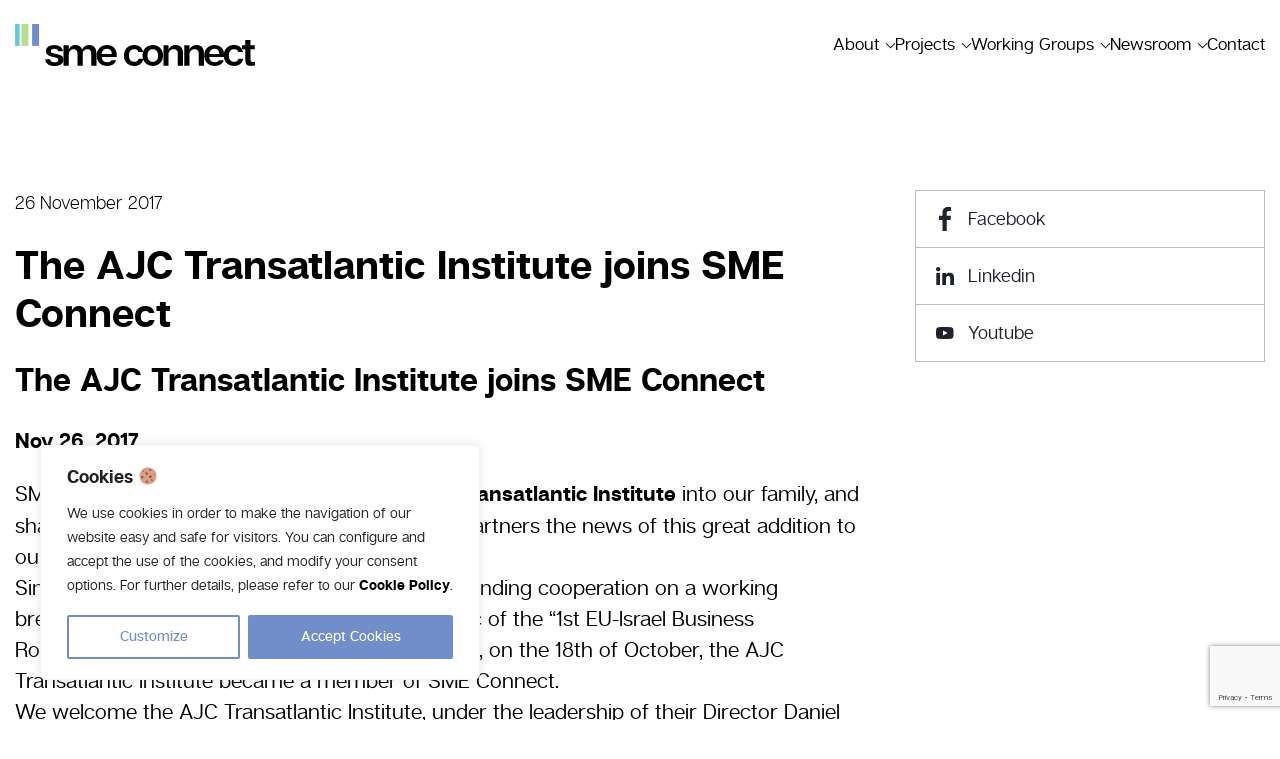

--- FILE ---
content_type: text/html; charset=UTF-8
request_url: https://www.smeconnect.eu/news/ajc-transatlantic-institute-joins-sme-connect/
body_size: 66017
content:
<!DOCTYPE html>
<html lang="en-US">
<head>
    <meta charset="UTF-8">
    <meta name="viewport" content="width=device-width, initial-scale=1">
    <meta name="format-detection" content="telephone=no">
    <title>The AJC Transatlantic Institute joins SME Connect - SME Connect</title>
    <meta name='robots' content='index, follow, max-image-preview:large, max-snippet:-1, max-video-preview:-1' />

	<!-- This site is optimized with the Yoast SEO plugin v21.9.1 - https://yoast.com/wordpress/plugins/seo/ -->
	<link rel="canonical" href="https://www.smeconnect.eu/news/ajc-transatlantic-institute-joins-sme-connect/" />
	<meta property="og:locale" content="en_US" />
	<meta property="og:type" content="article" />
	<meta property="og:title" content="The AJC Transatlantic Institute joins SME Connect - SME Connect" />
	<meta property="og:description" content="SME Connect is delighted to welcome the AJC Transatlantic Institute into our family, and share with all of our members and cooperation partners the news of this great addition to our organization." />
	<meta property="og:url" content="https://www.smeconnect.eu/news/ajc-transatlantic-institute-joins-sme-connect/" />
	<meta property="og:site_name" content="SME Connect" />
	<meta property="article:modified_time" content="2018-08-21T15:09:55+00:00" />
	<meta name="twitter:card" content="summary_large_image" />
	<meta name="twitter:label1" content="Est. reading time" />
	<meta name="twitter:data1" content="1 minute" />
	<script type="application/ld+json" class="yoast-schema-graph">{"@context":"https://schema.org","@graph":[{"@type":"WebPage","@id":"https://www.smeconnect.eu/news/ajc-transatlantic-institute-joins-sme-connect/","url":"https://www.smeconnect.eu/news/ajc-transatlantic-institute-joins-sme-connect/","name":"The AJC Transatlantic Institute joins SME Connect - SME Connect","isPartOf":{"@id":"https://www.smeconnect.eu/#website"},"datePublished":"2017-11-26T21:23:28+00:00","dateModified":"2018-08-21T15:09:55+00:00","breadcrumb":{"@id":"https://www.smeconnect.eu/news/ajc-transatlantic-institute-joins-sme-connect/#breadcrumb"},"inLanguage":"en-US","potentialAction":[{"@type":"ReadAction","target":["https://www.smeconnect.eu/news/ajc-transatlantic-institute-joins-sme-connect/"]}]},{"@type":"BreadcrumbList","@id":"https://www.smeconnect.eu/news/ajc-transatlantic-institute-joins-sme-connect/#breadcrumb","itemListElement":[{"@type":"ListItem","position":1,"name":"Home","item":"https://www.smeconnect.eu/"},{"@type":"ListItem","position":2,"name":"News","item":"https://www.smeconnect.eu/news/"},{"@type":"ListItem","position":3,"name":"The AJC Transatlantic Institute joins SME Connect"}]},{"@type":"WebSite","@id":"https://www.smeconnect.eu/#website","url":"https://www.smeconnect.eu/","name":"SME Connect","description":"","potentialAction":[{"@type":"SearchAction","target":{"@type":"EntryPoint","urlTemplate":"https://www.smeconnect.eu/?s={search_term_string}"},"query-input":"required name=search_term_string"}],"inLanguage":"en-US"}]}</script>
	<!-- / Yoast SEO plugin. -->


<link rel='dns-prefetch' href='//cdnjs.cloudflare.com' />
<script type="text/javascript">
/* <![CDATA[ */
window._wpemojiSettings = {"baseUrl":"https:\/\/s.w.org\/images\/core\/emoji\/14.0.0\/72x72\/","ext":".png","svgUrl":"https:\/\/s.w.org\/images\/core\/emoji\/14.0.0\/svg\/","svgExt":".svg","source":{"wpemoji":"https:\/\/www.smeconnect.eu\/wp-includes\/js\/wp-emoji.js?ver=6.4.7","twemoji":"https:\/\/www.smeconnect.eu\/wp-includes\/js\/twemoji.js?ver=6.4.7"}};
/**
 * @output wp-includes/js/wp-emoji-loader.js
 */

/**
 * Emoji Settings as exported in PHP via _print_emoji_detection_script().
 * @typedef WPEmojiSettings
 * @type {object}
 * @property {?object} source
 * @property {?string} source.concatemoji
 * @property {?string} source.twemoji
 * @property {?string} source.wpemoji
 * @property {?boolean} DOMReady
 * @property {?Function} readyCallback
 */

/**
 * Support tests.
 * @typedef SupportTests
 * @type {object}
 * @property {?boolean} flag
 * @property {?boolean} emoji
 */

/**
 * IIFE to detect emoji support and load Twemoji if needed.
 *
 * @param {Window} window
 * @param {Document} document
 * @param {WPEmojiSettings} settings
 */
( function wpEmojiLoader( window, document, settings ) {
	if ( typeof Promise === 'undefined' ) {
		return;
	}

	var sessionStorageKey = 'wpEmojiSettingsSupports';
	var tests = [ 'flag', 'emoji' ];

	/**
	 * Checks whether the browser supports offloading to a Worker.
	 *
	 * @since 6.3.0
	 *
	 * @private
	 *
	 * @returns {boolean}
	 */
	function supportsWorkerOffloading() {
		return (
			typeof Worker !== 'undefined' &&
			typeof OffscreenCanvas !== 'undefined' &&
			typeof URL !== 'undefined' &&
			URL.createObjectURL &&
			typeof Blob !== 'undefined'
		);
	}

	/**
	 * @typedef SessionSupportTests
	 * @type {object}
	 * @property {number} timestamp
	 * @property {SupportTests} supportTests
	 */

	/**
	 * Get support tests from session.
	 *
	 * @since 6.3.0
	 *
	 * @private
	 *
	 * @returns {?SupportTests} Support tests, or null if not set or older than 1 week.
	 */
	function getSessionSupportTests() {
		try {
			/** @type {SessionSupportTests} */
			var item = JSON.parse(
				sessionStorage.getItem( sessionStorageKey )
			);
			if (
				typeof item === 'object' &&
				typeof item.timestamp === 'number' &&
				new Date().valueOf() < item.timestamp + 604800 && // Note: Number is a week in seconds.
				typeof item.supportTests === 'object'
			) {
				return item.supportTests;
			}
		} catch ( e ) {}
		return null;
	}

	/**
	 * Persist the supports in session storage.
	 *
	 * @since 6.3.0
	 *
	 * @private
	 *
	 * @param {SupportTests} supportTests Support tests.
	 */
	function setSessionSupportTests( supportTests ) {
		try {
			/** @type {SessionSupportTests} */
			var item = {
				supportTests: supportTests,
				timestamp: new Date().valueOf()
			};

			sessionStorage.setItem(
				sessionStorageKey,
				JSON.stringify( item )
			);
		} catch ( e ) {}
	}

	/**
	 * Checks if two sets of Emoji characters render the same visually.
	 *
	 * This function may be serialized to run in a Worker. Therefore, it cannot refer to variables from the containing
	 * scope. Everything must be passed by parameters.
	 *
	 * @since 4.9.0
	 *
	 * @private
	 *
	 * @param {CanvasRenderingContext2D} context 2D Context.
	 * @param {string} set1 Set of Emoji to test.
	 * @param {string} set2 Set of Emoji to test.
	 *
	 * @return {boolean} True if the two sets render the same.
	 */
	function emojiSetsRenderIdentically( context, set1, set2 ) {
		// Cleanup from previous test.
		context.clearRect( 0, 0, context.canvas.width, context.canvas.height );
		context.fillText( set1, 0, 0 );
		var rendered1 = new Uint32Array(
			context.getImageData(
				0,
				0,
				context.canvas.width,
				context.canvas.height
			).data
		);

		// Cleanup from previous test.
		context.clearRect( 0, 0, context.canvas.width, context.canvas.height );
		context.fillText( set2, 0, 0 );
		var rendered2 = new Uint32Array(
			context.getImageData(
				0,
				0,
				context.canvas.width,
				context.canvas.height
			).data
		);

		return rendered1.every( function ( rendered2Data, index ) {
			return rendered2Data === rendered2[ index ];
		} );
	}

	/**
	 * Determines if the browser properly renders Emoji that Twemoji can supplement.
	 *
	 * This function may be serialized to run in a Worker. Therefore, it cannot refer to variables from the containing
	 * scope. Everything must be passed by parameters.
	 *
	 * @since 4.2.0
	 *
	 * @private
	 *
	 * @param {CanvasRenderingContext2D} context 2D Context.
	 * @param {string} type Whether to test for support of "flag" or "emoji".
	 * @param {Function} emojiSetsRenderIdentically Reference to emojiSetsRenderIdentically function, needed due to minification.
	 *
	 * @return {boolean} True if the browser can render emoji, false if it cannot.
	 */
	function browserSupportsEmoji( context, type, emojiSetsRenderIdentically ) {
		var isIdentical;

		switch ( type ) {
			case 'flag':
				/*
				 * Test for Transgender flag compatibility. Added in Unicode 13.
				 *
				 * To test for support, we try to render it, and compare the rendering to how it would look if
				 * the browser doesn't render it correctly (white flag emoji + transgender symbol).
				 */
				isIdentical = emojiSetsRenderIdentically(
					context,
					'\uD83C\uDFF3\uFE0F\u200D\u26A7\uFE0F', // as a zero-width joiner sequence
					'\uD83C\uDFF3\uFE0F\u200B\u26A7\uFE0F' // separated by a zero-width space
				);

				if ( isIdentical ) {
					return false;
				}

				/*
				 * Test for UN flag compatibility. This is the least supported of the letter locale flags,
				 * so gives us an easy test for full support.
				 *
				 * To test for support, we try to render it, and compare the rendering to how it would look if
				 * the browser doesn't render it correctly ([U] + [N]).
				 */
				isIdentical = emojiSetsRenderIdentically(
					context,
					'\uD83C\uDDFA\uD83C\uDDF3', // as the sequence of two code points
					'\uD83C\uDDFA\u200B\uD83C\uDDF3' // as the two code points separated by a zero-width space
				);

				if ( isIdentical ) {
					return false;
				}

				/*
				 * Test for English flag compatibility. England is a country in the United Kingdom, it
				 * does not have a two letter locale code but rather a five letter sub-division code.
				 *
				 * To test for support, we try to render it, and compare the rendering to how it would look if
				 * the browser doesn't render it correctly (black flag emoji + [G] + [B] + [E] + [N] + [G]).
				 */
				isIdentical = emojiSetsRenderIdentically(
					context,
					// as the flag sequence
					'\uD83C\uDFF4\uDB40\uDC67\uDB40\uDC62\uDB40\uDC65\uDB40\uDC6E\uDB40\uDC67\uDB40\uDC7F',
					// with each code point separated by a zero-width space
					'\uD83C\uDFF4\u200B\uDB40\uDC67\u200B\uDB40\uDC62\u200B\uDB40\uDC65\u200B\uDB40\uDC6E\u200B\uDB40\uDC67\u200B\uDB40\uDC7F'
				);

				return ! isIdentical;
			case 'emoji':
				/*
				 * Why can't we be friends? Everyone can now shake hands in emoji, regardless of skin tone!
				 *
				 * To test for Emoji 14.0 support, try to render a new emoji: Handshake: Light Skin Tone, Dark Skin Tone.
				 *
				 * The Handshake: Light Skin Tone, Dark Skin Tone emoji is a ZWJ sequence combining 🫱 Rightwards Hand,
				 * 🏻 Light Skin Tone, a Zero Width Joiner, 🫲 Leftwards Hand, and 🏿 Dark Skin Tone.
				 *
				 * 0x1FAF1 == Rightwards Hand
				 * 0x1F3FB == Light Skin Tone
				 * 0x200D == Zero-Width Joiner (ZWJ) that links the code points for the new emoji or
				 * 0x200B == Zero-Width Space (ZWS) that is rendered for clients not supporting the new emoji.
				 * 0x1FAF2 == Leftwards Hand
				 * 0x1F3FF == Dark Skin Tone.
				 *
				 * When updating this test for future Emoji releases, ensure that individual emoji that make up the
				 * sequence come from older emoji standards.
				 */
				isIdentical = emojiSetsRenderIdentically(
					context,
					'\uD83E\uDEF1\uD83C\uDFFB\u200D\uD83E\uDEF2\uD83C\uDFFF', // as the zero-width joiner sequence
					'\uD83E\uDEF1\uD83C\uDFFB\u200B\uD83E\uDEF2\uD83C\uDFFF' // separated by a zero-width space
				);

				return ! isIdentical;
		}

		return false;
	}

	/**
	 * Checks emoji support tests.
	 *
	 * This function may be serialized to run in a Worker. Therefore, it cannot refer to variables from the containing
	 * scope. Everything must be passed by parameters.
	 *
	 * @since 6.3.0
	 *
	 * @private
	 *
	 * @param {string[]} tests Tests.
	 * @param {Function} browserSupportsEmoji Reference to browserSupportsEmoji function, needed due to minification.
	 * @param {Function} emojiSetsRenderIdentically Reference to emojiSetsRenderIdentically function, needed due to minification.
	 *
	 * @return {SupportTests} Support tests.
	 */
	function testEmojiSupports( tests, browserSupportsEmoji, emojiSetsRenderIdentically ) {
		var canvas;
		if (
			typeof WorkerGlobalScope !== 'undefined' &&
			self instanceof WorkerGlobalScope
		) {
			canvas = new OffscreenCanvas( 300, 150 ); // Dimensions are default for HTMLCanvasElement.
		} else {
			canvas = document.createElement( 'canvas' );
		}

		var context = canvas.getContext( '2d', { willReadFrequently: true } );

		/*
		 * Chrome on OS X added native emoji rendering in M41. Unfortunately,
		 * it doesn't work when the font is bolder than 500 weight. So, we
		 * check for bold rendering support to avoid invisible emoji in Chrome.
		 */
		context.textBaseline = 'top';
		context.font = '600 32px Arial';

		var supports = {};
		tests.forEach( function ( test ) {
			supports[ test ] = browserSupportsEmoji( context, test, emojiSetsRenderIdentically );
		} );
		return supports;
	}

	/**
	 * Adds a script to the head of the document.
	 *
	 * @ignore
	 *
	 * @since 4.2.0
	 *
	 * @param {string} src The url where the script is located.
	 *
	 * @return {void}
	 */
	function addScript( src ) {
		var script = document.createElement( 'script' );
		script.src = src;
		script.defer = true;
		document.head.appendChild( script );
	}

	settings.supports = {
		everything: true,
		everythingExceptFlag: true
	};

	// Create a promise for DOMContentLoaded since the worker logic may finish after the event has fired.
	var domReadyPromise = new Promise( function ( resolve ) {
		document.addEventListener( 'DOMContentLoaded', resolve, {
			once: true
		} );
	} );

	// Obtain the emoji support from the browser, asynchronously when possible.
	new Promise( function ( resolve ) {
		var supportTests = getSessionSupportTests();
		if ( supportTests ) {
			resolve( supportTests );
			return;
		}

		if ( supportsWorkerOffloading() ) {
			try {
				// Note that the functions are being passed as arguments due to minification.
				var workerScript =
					'postMessage(' +
					testEmojiSupports.toString() +
					'(' +
					[
						JSON.stringify( tests ),
						browserSupportsEmoji.toString(),
						emojiSetsRenderIdentically.toString()
					].join( ',' ) +
					'));';
				var blob = new Blob( [ workerScript ], {
					type: 'text/javascript'
				} );
				var worker = new Worker( URL.createObjectURL( blob ), { name: 'wpTestEmojiSupports' } );
				worker.onmessage = function ( event ) {
					supportTests = event.data;
					setSessionSupportTests( supportTests );
					worker.terminate();
					resolve( supportTests );
				};
				return;
			} catch ( e ) {}
		}

		supportTests = testEmojiSupports( tests, browserSupportsEmoji, emojiSetsRenderIdentically );
		setSessionSupportTests( supportTests );
		resolve( supportTests );
	} )
		// Once the browser emoji support has been obtained from the session, finalize the settings.
		.then( function ( supportTests ) {
			/*
			 * Tests the browser support for flag emojis and other emojis, and adjusts the
			 * support settings accordingly.
			 */
			for ( var test in supportTests ) {
				settings.supports[ test ] = supportTests[ test ];

				settings.supports.everything =
					settings.supports.everything && settings.supports[ test ];

				if ( 'flag' !== test ) {
					settings.supports.everythingExceptFlag =
						settings.supports.everythingExceptFlag &&
						settings.supports[ test ];
				}
			}

			settings.supports.everythingExceptFlag =
				settings.supports.everythingExceptFlag &&
				! settings.supports.flag;

			// Sets DOMReady to false and assigns a ready function to settings.
			settings.DOMReady = false;
			settings.readyCallback = function () {
				settings.DOMReady = true;
			};
		} )
		.then( function () {
			return domReadyPromise;
		} )
		.then( function () {
			// When the browser can not render everything we need to load a polyfill.
			if ( ! settings.supports.everything ) {
				settings.readyCallback();

				var src = settings.source || {};

				if ( src.concatemoji ) {
					addScript( src.concatemoji );
				} else if ( src.wpemoji && src.twemoji ) {
					addScript( src.twemoji );
					addScript( src.wpemoji );
				}
			}
		} );
} )( window, document, window._wpemojiSettings );

/* ]]> */
</script>
<style id='wp-emoji-styles-inline-css' type='text/css'>

	img.wp-smiley, img.emoji {
		display: inline !important;
		border: none !important;
		box-shadow: none !important;
		height: 1em !important;
		width: 1em !important;
		margin: 0 0.07em !important;
		vertical-align: -0.1em !important;
		background: none !important;
		padding: 0 !important;
	}
</style>
<link rel='stylesheet' id='wp-block-library-css' href='https://www.smeconnect.eu/wp-includes/css/dist/block-library/style.css?ver=6.4.7' type='text/css' media='all' />
<style id='classic-theme-styles-inline-css' type='text/css'>
/**
 * These rules are needed for backwards compatibility.
 * They should match the button element rules in the base theme.json file.
 */
.wp-block-button__link {
	color: #ffffff;
	background-color: #32373c;
	border-radius: 9999px; /* 100% causes an oval, but any explicit but really high value retains the pill shape. */

	/* This needs a low specificity so it won't override the rules from the button element if defined in theme.json. */
	box-shadow: none;
	text-decoration: none;

	/* The extra 2px are added to size solids the same as the outline versions.*/
	padding: calc(0.667em + 2px) calc(1.333em + 2px);

	font-size: 1.125em;
}

.wp-block-file__button {
	background: #32373c;
	color: #ffffff;
	text-decoration: none;
}

</style>
<style id='global-styles-inline-css' type='text/css'>
body{--wp--preset--color--black: #000000;--wp--preset--color--cyan-bluish-gray: #abb8c3;--wp--preset--color--white: #ffffff;--wp--preset--color--pale-pink: #f78da7;--wp--preset--color--vivid-red: #cf2e2e;--wp--preset--color--luminous-vivid-orange: #ff6900;--wp--preset--color--luminous-vivid-amber: #fcb900;--wp--preset--color--light-green-cyan: #7bdcb5;--wp--preset--color--vivid-green-cyan: #00d084;--wp--preset--color--pale-cyan-blue: #8ed1fc;--wp--preset--color--vivid-cyan-blue: #0693e3;--wp--preset--color--vivid-purple: #9b51e0;--wp--preset--gradient--vivid-cyan-blue-to-vivid-purple: linear-gradient(135deg,rgba(6,147,227,1) 0%,rgb(155,81,224) 100%);--wp--preset--gradient--light-green-cyan-to-vivid-green-cyan: linear-gradient(135deg,rgb(122,220,180) 0%,rgb(0,208,130) 100%);--wp--preset--gradient--luminous-vivid-amber-to-luminous-vivid-orange: linear-gradient(135deg,rgba(252,185,0,1) 0%,rgba(255,105,0,1) 100%);--wp--preset--gradient--luminous-vivid-orange-to-vivid-red: linear-gradient(135deg,rgba(255,105,0,1) 0%,rgb(207,46,46) 100%);--wp--preset--gradient--very-light-gray-to-cyan-bluish-gray: linear-gradient(135deg,rgb(238,238,238) 0%,rgb(169,184,195) 100%);--wp--preset--gradient--cool-to-warm-spectrum: linear-gradient(135deg,rgb(74,234,220) 0%,rgb(151,120,209) 20%,rgb(207,42,186) 40%,rgb(238,44,130) 60%,rgb(251,105,98) 80%,rgb(254,248,76) 100%);--wp--preset--gradient--blush-light-purple: linear-gradient(135deg,rgb(255,206,236) 0%,rgb(152,150,240) 100%);--wp--preset--gradient--blush-bordeaux: linear-gradient(135deg,rgb(254,205,165) 0%,rgb(254,45,45) 50%,rgb(107,0,62) 100%);--wp--preset--gradient--luminous-dusk: linear-gradient(135deg,rgb(255,203,112) 0%,rgb(199,81,192) 50%,rgb(65,88,208) 100%);--wp--preset--gradient--pale-ocean: linear-gradient(135deg,rgb(255,245,203) 0%,rgb(182,227,212) 50%,rgb(51,167,181) 100%);--wp--preset--gradient--electric-grass: linear-gradient(135deg,rgb(202,248,128) 0%,rgb(113,206,126) 100%);--wp--preset--gradient--midnight: linear-gradient(135deg,rgb(2,3,129) 0%,rgb(40,116,252) 100%);--wp--preset--font-size--small: 13px;--wp--preset--font-size--medium: 20px;--wp--preset--font-size--large: 36px;--wp--preset--font-size--x-large: 42px;--wp--preset--spacing--20: 0.44rem;--wp--preset--spacing--30: 0.67rem;--wp--preset--spacing--40: 1rem;--wp--preset--spacing--50: 1.5rem;--wp--preset--spacing--60: 2.25rem;--wp--preset--spacing--70: 3.38rem;--wp--preset--spacing--80: 5.06rem;--wp--preset--shadow--natural: 6px 6px 9px rgba(0, 0, 0, 0.2);--wp--preset--shadow--deep: 12px 12px 50px rgba(0, 0, 0, 0.4);--wp--preset--shadow--sharp: 6px 6px 0px rgba(0, 0, 0, 0.2);--wp--preset--shadow--outlined: 6px 6px 0px -3px rgba(255, 255, 255, 1), 6px 6px rgba(0, 0, 0, 1);--wp--preset--shadow--crisp: 6px 6px 0px rgba(0, 0, 0, 1);}:where(.is-layout-flex){gap: 0.5em;}:where(.is-layout-grid){gap: 0.5em;}body .is-layout-flow > .alignleft{float: left;margin-inline-start: 0;margin-inline-end: 2em;}body .is-layout-flow > .alignright{float: right;margin-inline-start: 2em;margin-inline-end: 0;}body .is-layout-flow > .aligncenter{margin-left: auto !important;margin-right: auto !important;}body .is-layout-constrained > .alignleft{float: left;margin-inline-start: 0;margin-inline-end: 2em;}body .is-layout-constrained > .alignright{float: right;margin-inline-start: 2em;margin-inline-end: 0;}body .is-layout-constrained > .aligncenter{margin-left: auto !important;margin-right: auto !important;}body .is-layout-constrained > :where(:not(.alignleft):not(.alignright):not(.alignfull)){max-width: var(--wp--style--global--content-size);margin-left: auto !important;margin-right: auto !important;}body .is-layout-constrained > .alignwide{max-width: var(--wp--style--global--wide-size);}body .is-layout-flex{display: flex;}body .is-layout-flex{flex-wrap: wrap;align-items: center;}body .is-layout-flex > *{margin: 0;}body .is-layout-grid{display: grid;}body .is-layout-grid > *{margin: 0;}:where(.wp-block-columns.is-layout-flex){gap: 2em;}:where(.wp-block-columns.is-layout-grid){gap: 2em;}:where(.wp-block-post-template.is-layout-flex){gap: 1.25em;}:where(.wp-block-post-template.is-layout-grid){gap: 1.25em;}.has-black-color{color: var(--wp--preset--color--black) !important;}.has-cyan-bluish-gray-color{color: var(--wp--preset--color--cyan-bluish-gray) !important;}.has-white-color{color: var(--wp--preset--color--white) !important;}.has-pale-pink-color{color: var(--wp--preset--color--pale-pink) !important;}.has-vivid-red-color{color: var(--wp--preset--color--vivid-red) !important;}.has-luminous-vivid-orange-color{color: var(--wp--preset--color--luminous-vivid-orange) !important;}.has-luminous-vivid-amber-color{color: var(--wp--preset--color--luminous-vivid-amber) !important;}.has-light-green-cyan-color{color: var(--wp--preset--color--light-green-cyan) !important;}.has-vivid-green-cyan-color{color: var(--wp--preset--color--vivid-green-cyan) !important;}.has-pale-cyan-blue-color{color: var(--wp--preset--color--pale-cyan-blue) !important;}.has-vivid-cyan-blue-color{color: var(--wp--preset--color--vivid-cyan-blue) !important;}.has-vivid-purple-color{color: var(--wp--preset--color--vivid-purple) !important;}.has-black-background-color{background-color: var(--wp--preset--color--black) !important;}.has-cyan-bluish-gray-background-color{background-color: var(--wp--preset--color--cyan-bluish-gray) !important;}.has-white-background-color{background-color: var(--wp--preset--color--white) !important;}.has-pale-pink-background-color{background-color: var(--wp--preset--color--pale-pink) !important;}.has-vivid-red-background-color{background-color: var(--wp--preset--color--vivid-red) !important;}.has-luminous-vivid-orange-background-color{background-color: var(--wp--preset--color--luminous-vivid-orange) !important;}.has-luminous-vivid-amber-background-color{background-color: var(--wp--preset--color--luminous-vivid-amber) !important;}.has-light-green-cyan-background-color{background-color: var(--wp--preset--color--light-green-cyan) !important;}.has-vivid-green-cyan-background-color{background-color: var(--wp--preset--color--vivid-green-cyan) !important;}.has-pale-cyan-blue-background-color{background-color: var(--wp--preset--color--pale-cyan-blue) !important;}.has-vivid-cyan-blue-background-color{background-color: var(--wp--preset--color--vivid-cyan-blue) !important;}.has-vivid-purple-background-color{background-color: var(--wp--preset--color--vivid-purple) !important;}.has-black-border-color{border-color: var(--wp--preset--color--black) !important;}.has-cyan-bluish-gray-border-color{border-color: var(--wp--preset--color--cyan-bluish-gray) !important;}.has-white-border-color{border-color: var(--wp--preset--color--white) !important;}.has-pale-pink-border-color{border-color: var(--wp--preset--color--pale-pink) !important;}.has-vivid-red-border-color{border-color: var(--wp--preset--color--vivid-red) !important;}.has-luminous-vivid-orange-border-color{border-color: var(--wp--preset--color--luminous-vivid-orange) !important;}.has-luminous-vivid-amber-border-color{border-color: var(--wp--preset--color--luminous-vivid-amber) !important;}.has-light-green-cyan-border-color{border-color: var(--wp--preset--color--light-green-cyan) !important;}.has-vivid-green-cyan-border-color{border-color: var(--wp--preset--color--vivid-green-cyan) !important;}.has-pale-cyan-blue-border-color{border-color: var(--wp--preset--color--pale-cyan-blue) !important;}.has-vivid-cyan-blue-border-color{border-color: var(--wp--preset--color--vivid-cyan-blue) !important;}.has-vivid-purple-border-color{border-color: var(--wp--preset--color--vivid-purple) !important;}.has-vivid-cyan-blue-to-vivid-purple-gradient-background{background: var(--wp--preset--gradient--vivid-cyan-blue-to-vivid-purple) !important;}.has-light-green-cyan-to-vivid-green-cyan-gradient-background{background: var(--wp--preset--gradient--light-green-cyan-to-vivid-green-cyan) !important;}.has-luminous-vivid-amber-to-luminous-vivid-orange-gradient-background{background: var(--wp--preset--gradient--luminous-vivid-amber-to-luminous-vivid-orange) !important;}.has-luminous-vivid-orange-to-vivid-red-gradient-background{background: var(--wp--preset--gradient--luminous-vivid-orange-to-vivid-red) !important;}.has-very-light-gray-to-cyan-bluish-gray-gradient-background{background: var(--wp--preset--gradient--very-light-gray-to-cyan-bluish-gray) !important;}.has-cool-to-warm-spectrum-gradient-background{background: var(--wp--preset--gradient--cool-to-warm-spectrum) !important;}.has-blush-light-purple-gradient-background{background: var(--wp--preset--gradient--blush-light-purple) !important;}.has-blush-bordeaux-gradient-background{background: var(--wp--preset--gradient--blush-bordeaux) !important;}.has-luminous-dusk-gradient-background{background: var(--wp--preset--gradient--luminous-dusk) !important;}.has-pale-ocean-gradient-background{background: var(--wp--preset--gradient--pale-ocean) !important;}.has-electric-grass-gradient-background{background: var(--wp--preset--gradient--electric-grass) !important;}.has-midnight-gradient-background{background: var(--wp--preset--gradient--midnight) !important;}.has-small-font-size{font-size: var(--wp--preset--font-size--small) !important;}.has-medium-font-size{font-size: var(--wp--preset--font-size--medium) !important;}.has-large-font-size{font-size: var(--wp--preset--font-size--large) !important;}.has-x-large-font-size{font-size: var(--wp--preset--font-size--x-large) !important;}
.wp-block-navigation a:where(:not(.wp-element-button)){color: inherit;}
:where(.wp-block-post-template.is-layout-flex){gap: 1.25em;}:where(.wp-block-post-template.is-layout-grid){gap: 1.25em;}
:where(.wp-block-columns.is-layout-flex){gap: 2em;}:where(.wp-block-columns.is-layout-grid){gap: 2em;}
.wp-block-pullquote{font-size: 1.5em;line-height: 1.6;}
</style>
<link rel='stylesheet' id='contact-form-7-css' href='https://www.smeconnect.eu/wp-content/plugins/contact-form-7/includes/css/styles.css?ver=5.8.6' type='text/css' media='all' />
<link rel='stylesheet' id='url-shortify-css' href='https://www.smeconnect.eu/wp-content/plugins/url-shortify/lite/dist/styles/url-shortify.css?ver=1.3.0' type='text/css' media='all' />
<link rel='stylesheet' id='main-css-css' href='https://www.smeconnect.eu/wp-content/themes/sme-connect/dist/styles/main.min.css?ver=6.4.7' type='text/css' media='all' />
<link rel='stylesheet' id='fancybox-css-css' href='https://www.smeconnect.eu/wp-content/themes/sme-connect/src/styles/fancybox.css?ver=6.4.7' type='text/css' media='all' />
<link rel='stylesheet' id='modal-css-css' href='https://cdnjs.cloudflare.com/ajax/libs/jquery-modal/0.9.1/jquery.modal.min.css?ver=6.4.7' type='text/css' media='all' />
<script type="text/javascript" id="cookie-law-info-js-extra">
/* <![CDATA[ */
var _ckyConfig = {"_ipData":[],"_assetsURL":"https:\/\/www.smeconnect.eu\/wp-content\/plugins\/cookie-law-info\/lite\/frontend\/images\/","_publicURL":"https:\/\/www.smeconnect.eu","_expiry":"365","_categories":[{"name":"Necessary","slug":"necessary","isNecessary":true,"ccpaDoNotSell":true,"cookies":[{"cookieID":"Google","domain":"\/","provider":""}],"active":true,"defaultConsent":{"gdpr":true,"ccpa":true}},{"name":"Functional","slug":"functional","isNecessary":false,"ccpaDoNotSell":true,"cookies":[],"active":true,"defaultConsent":{"gdpr":false,"ccpa":false}},{"name":"Analytics","slug":"analytics","isNecessary":false,"ccpaDoNotSell":true,"cookies":[],"active":true,"defaultConsent":{"gdpr":false,"ccpa":false}},{"name":"Performance","slug":"performance","isNecessary":false,"ccpaDoNotSell":true,"cookies":[{"cookieID":"Performance","domain":"\/","provider":""}],"active":true,"defaultConsent":{"gdpr":false,"ccpa":false}},{"name":"Advertisement","slug":"advertisement","isNecessary":false,"ccpaDoNotSell":true,"cookies":[],"active":true,"defaultConsent":{"gdpr":false,"ccpa":false}}],"_activeLaw":"gdpr","_rootDomain":"","_block":"1","_showBanner":"1","_bannerConfig":{"settings":{"type":"box","preferenceCenterType":"popup","position":"bottom-left","applicableLaw":"gdpr"},"behaviours":{"reloadBannerOnAccept":false,"loadAnalyticsByDefault":false,"animations":{"onLoad":"animate","onHide":"sticky"}},"config":{"revisitConsent":{"status":true,"tag":"revisit-consent","position":"bottom-left","meta":{"url":"#"},"styles":{"background-color":"#728ECA"},"elements":{"title":{"type":"text","tag":"revisit-consent-title","status":true,"styles":{"color":"#0056a7"}}}},"preferenceCenter":{"toggle":{"status":true,"tag":"detail-category-toggle","type":"toggle","states":{"active":{"styles":{"background-color":"#1863DC"}},"inactive":{"styles":{"background-color":"#D0D5D2"}}}}},"categoryPreview":{"status":false,"toggle":{"status":true,"tag":"detail-category-preview-toggle","type":"toggle","states":{"active":{"styles":{"background-color":"#1863DC"}},"inactive":{"styles":{"background-color":"#D0D5D2"}}}}},"videoPlaceholder":{"status":true,"styles":{"background-color":"#000000","border-color":"#000000","color":"#ffffff"}},"readMore":{"status":false,"tag":"readmore-button","type":"link","meta":{"noFollow":true,"newTab":true},"styles":{"color":"#728ECA","background-color":"transparent","border-color":"transparent"}},"auditTable":{"status":false},"optOption":{"status":true,"toggle":{"status":true,"tag":"optout-option-toggle","type":"toggle","states":{"active":{"styles":{"background-color":"#1863dc"}},"inactive":{"styles":{"background-color":"#FFFFFF"}}}}}}},"_version":"3.2.0","_logConsent":"1","_tags":[{"tag":"accept-button","styles":{"color":"#FFFFFF","background-color":"#728ECA","border-color":"#728ECA"}},{"tag":"reject-button","styles":{"color":"#728ECA","background-color":"transparent","border-color":"#728ECA"}},{"tag":"settings-button","styles":{"color":"#728ECA","background-color":"transparent","border-color":"#728ECA"}},{"tag":"readmore-button","styles":{"color":"#728ECA","background-color":"transparent","border-color":"transparent"}},{"tag":"donotsell-button","styles":{"color":"#1863DC","background-color":"transparent","border-color":"transparent"}},{"tag":"accept-button","styles":{"color":"#FFFFFF","background-color":"#728ECA","border-color":"#728ECA"}},{"tag":"revisit-consent","styles":{"background-color":"#728ECA"}}],"_shortCodes":[{"key":"cky_readmore","content":"<a href=\"#\" class=\"cky-policy\" aria-label=\"Cookie Policy\" target=\"_blank\" rel=\"noopener\" data-cky-tag=\"readmore-button\">Cookie Policy<\/a>","tag":"readmore-button","status":false,"attributes":{"rel":"nofollow","target":"_blank"}},{"key":"cky_show_desc","content":"<button class=\"cky-show-desc-btn\" data-cky-tag=\"show-desc-button\" aria-label=\"Show more\">Show more<\/button>","tag":"show-desc-button","status":true,"attributes":[]},{"key":"cky_hide_desc","content":"<button class=\"cky-show-desc-btn\" data-cky-tag=\"hide-desc-button\" aria-label=\"Show less\">Show less<\/button>","tag":"hide-desc-button","status":true,"attributes":[]},{"key":"cky_category_toggle_label","content":"[cky_{{status}}_category_label] [cky_preference_{{category_slug}}_title]","tag":"","status":true,"attributes":[]},{"key":"cky_enable_category_label","content":"Enable","tag":"","status":true,"attributes":[]},{"key":"cky_disable_category_label","content":"Disable","tag":"","status":true,"attributes":[]},{"key":"cky_video_placeholder","content":"<div class=\"video-placeholder-normal\" data-cky-tag=\"video-placeholder\" id=\"[UNIQUEID]\"><p class=\"video-placeholder-text-normal\" data-cky-tag=\"placeholder-title\">Please accept cookies to access this content<\/p><\/div>","tag":"","status":true,"attributes":[]},{"key":"cky_enable_optout_label","content":"Enable","tag":"","status":true,"attributes":[]},{"key":"cky_disable_optout_label","content":"Disable","tag":"","status":true,"attributes":[]},{"key":"cky_optout_toggle_label","content":"[cky_{{status}}_optout_label] [cky_optout_option_title]","tag":"","status":true,"attributes":[]},{"key":"cky_optout_option_title","content":"Do Not Sell or Share My Personal Information","tag":"","status":true,"attributes":[]},{"key":"cky_optout_close_label","content":"Close","tag":"","status":true,"attributes":[]}],"_rtl":"","_providersToBlock":[]};
var _ckyStyles = {"css":".cky-overlay{background: #000000; opacity: 0.4; position: fixed; top: 0; left: 0; width: 100%; height: 100%; z-index: 99999999;}.cky-hide{display: none;}.cky-btn-revisit-wrapper{display: flex; align-items: center; justify-content: center; background: #0056a7; width: 45px; height: 45px; border-radius: 50%; position: fixed; z-index: 999999; cursor: pointer;}.cky-revisit-bottom-left{bottom: 15px; left: 15px;}.cky-revisit-bottom-right{bottom: 15px; right: 15px;}.cky-btn-revisit-wrapper .cky-btn-revisit{display: flex; align-items: center; justify-content: center; background: none; border: none; cursor: pointer; position: relative; margin: 0; padding: 0;}.cky-btn-revisit-wrapper .cky-btn-revisit img{max-width: fit-content; margin: 0; height: 30px; width: 30px;}.cky-revisit-bottom-left:hover::before{content: attr(data-tooltip); position: absolute; background: #4e4b66; color: #ffffff; left: calc(100% + 7px); font-size: 12px; line-height: 16px; width: max-content; padding: 4px 8px; border-radius: 4px;}.cky-revisit-bottom-left:hover::after{position: absolute; content: \"\"; border: 5px solid transparent; left: calc(100% + 2px); border-left-width: 0; border-right-color: #4e4b66;}.cky-revisit-bottom-right:hover::before{content: attr(data-tooltip); position: absolute; background: #4e4b66; color: #ffffff; right: calc(100% + 7px); font-size: 12px; line-height: 16px; width: max-content; padding: 4px 8px; border-radius: 4px;}.cky-revisit-bottom-right:hover::after{position: absolute; content: \"\"; border: 5px solid transparent; right: calc(100% + 2px); border-right-width: 0; border-left-color: #4e4b66;}.cky-revisit-hide{display: none;}.cky-consent-container{position: fixed; width: 440px; box-sizing: border-box; z-index: 9999999; border-radius: 6px;}.cky-consent-container .cky-consent-bar{background: #ffffff; border: 1px solid; padding: 20px 26px; box-shadow: 0 -1px 10px 0 #acabab4d; border-radius: 6px;}.cky-box-bottom-left{bottom: 40px; left: 40px;}.cky-box-bottom-right{bottom: 40px; right: 40px;}.cky-box-top-left{top: 40px; left: 40px;}.cky-box-top-right{top: 40px; right: 40px;}.cky-custom-brand-logo-wrapper .cky-custom-brand-logo{width: 100px; height: auto; margin: 0 0 12px 0;}.cky-notice .cky-title{color: #212121; font-weight: 700; font-size: 18px; line-height: 24px; margin: 0 0 12px 0;}.cky-notice-des *,.cky-preference-content-wrapper *,.cky-accordion-header-des *,.cky-gpc-wrapper .cky-gpc-desc *{font-size: 14px;}.cky-notice-des{color: #212121; font-size: 14px; line-height: 24px; font-weight: 400;}.cky-notice-des img{height: 25px; width: 25px;}.cky-consent-bar .cky-notice-des p,.cky-gpc-wrapper .cky-gpc-desc p,.cky-preference-body-wrapper .cky-preference-content-wrapper p,.cky-accordion-header-wrapper .cky-accordion-header-des p,.cky-cookie-des-table li div:last-child p{color: inherit; margin-top: 0; overflow-wrap: break-word;}.cky-notice-des P:last-child,.cky-preference-content-wrapper p:last-child,.cky-cookie-des-table li div:last-child p:last-child,.cky-gpc-wrapper .cky-gpc-desc p:last-child{margin-bottom: 0;}.cky-notice-des a.cky-policy,.cky-notice-des button.cky-policy{font-size: 14px; color: #1863dc; white-space: nowrap; cursor: pointer; background: transparent; border: 1px solid; text-decoration: underline;}.cky-notice-des button.cky-policy{padding: 0;}.cky-notice-des a.cky-policy:focus-visible,.cky-notice-des button.cky-policy:focus-visible,.cky-preference-content-wrapper .cky-show-desc-btn:focus-visible,.cky-accordion-header .cky-accordion-btn:focus-visible,.cky-preference-header .cky-btn-close:focus-visible,.cky-switch input[type=\"checkbox\"]:focus-visible,.cky-footer-wrapper a:focus-visible,.cky-btn:focus-visible{outline: 2px solid #1863dc; outline-offset: 2px;}.cky-btn:focus:not(:focus-visible),.cky-accordion-header .cky-accordion-btn:focus:not(:focus-visible),.cky-preference-content-wrapper .cky-show-desc-btn:focus:not(:focus-visible),.cky-btn-revisit-wrapper .cky-btn-revisit:focus:not(:focus-visible),.cky-preference-header .cky-btn-close:focus:not(:focus-visible),.cky-consent-bar .cky-banner-btn-close:focus:not(:focus-visible){outline: 0;}button.cky-show-desc-btn:not(:hover):not(:active){color: #1863dc; background: transparent;}button.cky-accordion-btn:not(:hover):not(:active),button.cky-banner-btn-close:not(:hover):not(:active),button.cky-btn-revisit:not(:hover):not(:active),button.cky-btn-close:not(:hover):not(:active){background: transparent;}.cky-consent-bar button:hover,.cky-modal.cky-modal-open button:hover,.cky-consent-bar button:focus,.cky-modal.cky-modal-open button:focus{text-decoration: none;}.cky-notice-btn-wrapper{display: flex; justify-content: flex-start; align-items: center; flex-wrap: wrap; margin-top: 16px;}.cky-notice-btn-wrapper .cky-btn{text-shadow: none; box-shadow: none;}.cky-btn{flex: auto; max-width: 100%; font-size: 14px; font-family: inherit; line-height: 24px; padding: 8px; font-weight: 500; margin: 0 8px 0 0; border-radius: 2px; cursor: pointer; text-align: center; text-transform: none; min-height: 0;}.cky-btn:hover{opacity: 0.8;}.cky-btn-customize{color: #1863dc; background: transparent; border: 2px solid #1863dc;}.cky-btn-reject{color: #1863dc; background: transparent; border: 2px solid #1863dc;}.cky-btn-accept{background: #1863dc; color: #ffffff; border: 2px solid #1863dc;}.cky-btn:last-child{margin-right: 0;}@media (max-width: 576px){.cky-box-bottom-left{bottom: 0; left: 0;}.cky-box-bottom-right{bottom: 0; right: 0;}.cky-box-top-left{top: 0; left: 0;}.cky-box-top-right{top: 0; right: 0;}}@media (max-width: 440px){.cky-box-bottom-left, .cky-box-bottom-right, .cky-box-top-left, .cky-box-top-right{width: 100%; max-width: 100%;}.cky-consent-container .cky-consent-bar{padding: 20px 0;}.cky-custom-brand-logo-wrapper, .cky-notice .cky-title, .cky-notice-des, .cky-notice-btn-wrapper{padding: 0 24px;}.cky-notice-des{max-height: 40vh; overflow-y: scroll;}.cky-notice-btn-wrapper{flex-direction: column; margin-top: 0;}.cky-btn{width: 100%; margin: 10px 0 0 0;}.cky-notice-btn-wrapper .cky-btn-customize{order: 2;}.cky-notice-btn-wrapper .cky-btn-reject{order: 3;}.cky-notice-btn-wrapper .cky-btn-accept{order: 1; margin-top: 16px;}}@media (max-width: 352px){.cky-notice .cky-title{font-size: 16px;}.cky-notice-des *{font-size: 12px;}.cky-notice-des, .cky-btn{font-size: 12px;}}.cky-modal.cky-modal-open{display: flex; visibility: visible; -webkit-transform: translate(-50%, -50%); -moz-transform: translate(-50%, -50%); -ms-transform: translate(-50%, -50%); -o-transform: translate(-50%, -50%); transform: translate(-50%, -50%); top: 50%; left: 50%; transition: all 1s ease;}.cky-modal{box-shadow: 0 32px 68px rgba(0, 0, 0, 0.3); margin: 0 auto; position: fixed; max-width: 100%; background: #ffffff; top: 50%; box-sizing: border-box; border-radius: 6px; z-index: 999999999; color: #212121; -webkit-transform: translate(-50%, 100%); -moz-transform: translate(-50%, 100%); -ms-transform: translate(-50%, 100%); -o-transform: translate(-50%, 100%); transform: translate(-50%, 100%); visibility: hidden; transition: all 0s ease;}.cky-preference-center{max-height: 79vh; overflow: hidden; width: 845px; overflow: hidden; flex: 1 1 0; display: flex; flex-direction: column; border-radius: 6px;}.cky-preference-header{display: flex; align-items: center; justify-content: space-between; padding: 22px 24px; border-bottom: 1px solid;}.cky-preference-header .cky-preference-title{font-size: 18px; font-weight: 700; line-height: 24px;}.cky-preference-header .cky-btn-close{margin: 0; cursor: pointer; vertical-align: middle; padding: 0; background: none; border: none; width: auto; height: auto; min-height: 0; line-height: 0; text-shadow: none; box-shadow: none;}.cky-preference-header .cky-btn-close img{margin: 0; height: 10px; width: 10px;}.cky-preference-body-wrapper{padding: 0 24px; flex: 1; overflow: auto; box-sizing: border-box;}.cky-preference-content-wrapper,.cky-gpc-wrapper .cky-gpc-desc{font-size: 14px; line-height: 24px; font-weight: 400; padding: 12px 0;}.cky-preference-content-wrapper{border-bottom: 1px solid;}.cky-preference-content-wrapper img{height: 25px; width: 25px;}.cky-preference-content-wrapper .cky-show-desc-btn{font-size: 14px; font-family: inherit; color: #1863dc; text-decoration: none; line-height: 24px; padding: 0; margin: 0; white-space: nowrap; cursor: pointer; background: transparent; border-color: transparent; text-transform: none; min-height: 0; text-shadow: none; box-shadow: none;}.cky-accordion-wrapper{margin-bottom: 10px;}.cky-accordion{border-bottom: 1px solid;}.cky-accordion:last-child{border-bottom: none;}.cky-accordion .cky-accordion-item{display: flex; margin-top: 10px;}.cky-accordion .cky-accordion-body{display: none;}.cky-accordion.cky-accordion-active .cky-accordion-body{display: block; padding: 0 22px; margin-bottom: 16px;}.cky-accordion-header-wrapper{cursor: pointer; width: 100%;}.cky-accordion-item .cky-accordion-header{display: flex; justify-content: space-between; align-items: center;}.cky-accordion-header .cky-accordion-btn{font-size: 16px; font-family: inherit; color: #212121; line-height: 24px; background: none; border: none; font-weight: 700; padding: 0; margin: 0; cursor: pointer; text-transform: none; min-height: 0; text-shadow: none; box-shadow: none;}.cky-accordion-header .cky-always-active{color: #008000; font-weight: 600; line-height: 24px; font-size: 14px;}.cky-accordion-header-des{font-size: 14px; line-height: 24px; margin: 10px 0 16px 0;}.cky-accordion-chevron{margin-right: 22px; position: relative; cursor: pointer;}.cky-accordion-chevron-hide{display: none;}.cky-accordion .cky-accordion-chevron i::before{content: \"\"; position: absolute; border-right: 1.4px solid; border-bottom: 1.4px solid; border-color: inherit; height: 6px; width: 6px; -webkit-transform: rotate(-45deg); -moz-transform: rotate(-45deg); -ms-transform: rotate(-45deg); -o-transform: rotate(-45deg); transform: rotate(-45deg); transition: all 0.2s ease-in-out; top: 8px;}.cky-accordion.cky-accordion-active .cky-accordion-chevron i::before{-webkit-transform: rotate(45deg); -moz-transform: rotate(45deg); -ms-transform: rotate(45deg); -o-transform: rotate(45deg); transform: rotate(45deg);}.cky-audit-table{background: #f4f4f4; border-radius: 6px;}.cky-audit-table .cky-empty-cookies-text{color: inherit; font-size: 12px; line-height: 24px; margin: 0; padding: 10px;}.cky-audit-table .cky-cookie-des-table{font-size: 12px; line-height: 24px; font-weight: normal; padding: 15px 10px; border-bottom: 1px solid; border-bottom-color: inherit; margin: 0;}.cky-audit-table .cky-cookie-des-table:last-child{border-bottom: none;}.cky-audit-table .cky-cookie-des-table li{list-style-type: none; display: flex; padding: 3px 0;}.cky-audit-table .cky-cookie-des-table li:first-child{padding-top: 0;}.cky-cookie-des-table li div:first-child{width: 100px; font-weight: 600; word-break: break-word; word-wrap: break-word;}.cky-cookie-des-table li div:last-child{flex: 1; word-break: break-word; word-wrap: break-word; margin-left: 8px;}.cky-footer-shadow{display: block; width: 100%; height: 40px; background: linear-gradient(180deg, rgba(255, 255, 255, 0) 0%, #ffffff 100%); position: absolute; bottom: calc(100% - 1px);}.cky-footer-wrapper{position: relative;}.cky-prefrence-btn-wrapper{display: flex; flex-wrap: wrap; align-items: center; justify-content: center; padding: 22px 24px; border-top: 1px solid;}.cky-prefrence-btn-wrapper .cky-btn{flex: auto; max-width: 100%; text-shadow: none; box-shadow: none;}.cky-btn-preferences{color: #1863dc; background: transparent; border: 2px solid #1863dc;}.cky-preference-header,.cky-preference-body-wrapper,.cky-preference-content-wrapper,.cky-accordion-wrapper,.cky-accordion,.cky-accordion-wrapper,.cky-footer-wrapper,.cky-prefrence-btn-wrapper{border-color: inherit;}@media (max-width: 845px){.cky-modal{max-width: calc(100% - 16px);}}@media (max-width: 576px){.cky-modal{max-width: 100%;}.cky-preference-center{max-height: 100vh;}.cky-prefrence-btn-wrapper{flex-direction: column;}.cky-accordion.cky-accordion-active .cky-accordion-body{padding-right: 0;}.cky-prefrence-btn-wrapper .cky-btn{width: 100%; margin: 10px 0 0 0;}.cky-prefrence-btn-wrapper .cky-btn-reject{order: 3;}.cky-prefrence-btn-wrapper .cky-btn-accept{order: 1; margin-top: 0;}.cky-prefrence-btn-wrapper .cky-btn-preferences{order: 2;}}@media (max-width: 425px){.cky-accordion-chevron{margin-right: 15px;}.cky-notice-btn-wrapper{margin-top: 0;}.cky-accordion.cky-accordion-active .cky-accordion-body{padding: 0 15px;}}@media (max-width: 352px){.cky-preference-header .cky-preference-title{font-size: 16px;}.cky-preference-header{padding: 16px 24px;}.cky-preference-content-wrapper *, .cky-accordion-header-des *{font-size: 12px;}.cky-preference-content-wrapper, .cky-preference-content-wrapper .cky-show-more, .cky-accordion-header .cky-always-active, .cky-accordion-header-des, .cky-preference-content-wrapper .cky-show-desc-btn, .cky-notice-des a.cky-policy{font-size: 12px;}.cky-accordion-header .cky-accordion-btn{font-size: 14px;}}.cky-switch{display: flex;}.cky-switch input[type=\"checkbox\"]{position: relative; width: 44px; height: 24px; margin: 0; background: #d0d5d2; -webkit-appearance: none; border-radius: 50px; cursor: pointer; outline: 0; border: none; top: 0;}.cky-switch input[type=\"checkbox\"]:checked{background: #1863dc;}.cky-switch input[type=\"checkbox\"]:before{position: absolute; content: \"\"; height: 20px; width: 20px; left: 2px; bottom: 2px; border-radius: 50%; background-color: white; -webkit-transition: 0.4s; transition: 0.4s; margin: 0;}.cky-switch input[type=\"checkbox\"]:after{display: none;}.cky-switch input[type=\"checkbox\"]:checked:before{-webkit-transform: translateX(20px); -ms-transform: translateX(20px); transform: translateX(20px);}@media (max-width: 425px){.cky-switch input[type=\"checkbox\"]{width: 38px; height: 21px;}.cky-switch input[type=\"checkbox\"]:before{height: 17px; width: 17px;}.cky-switch input[type=\"checkbox\"]:checked:before{-webkit-transform: translateX(17px); -ms-transform: translateX(17px); transform: translateX(17px);}}.cky-consent-bar .cky-banner-btn-close{position: absolute; right: 9px; top: 5px; background: none; border: none; cursor: pointer; padding: 0; margin: 0; min-height: 0; line-height: 0; height: auto; width: auto; text-shadow: none; box-shadow: none;}.cky-consent-bar .cky-banner-btn-close img{height: 9px; width: 9px; margin: 0;}.cky-notice-group{font-size: 14px; line-height: 24px; font-weight: 400; color: #212121;}.cky-notice-btn-wrapper .cky-btn-do-not-sell{font-size: 14px; line-height: 24px; padding: 6px 0; margin: 0; font-weight: 500; background: none; border-radius: 2px; border: none; cursor: pointer; text-align: left; color: #1863dc; background: transparent; border-color: transparent; box-shadow: none; text-shadow: none;}.cky-consent-bar .cky-banner-btn-close:focus-visible,.cky-notice-btn-wrapper .cky-btn-do-not-sell:focus-visible,.cky-opt-out-btn-wrapper .cky-btn:focus-visible,.cky-opt-out-checkbox-wrapper input[type=\"checkbox\"].cky-opt-out-checkbox:focus-visible{outline: 2px solid #1863dc; outline-offset: 2px;}@media (max-width: 440px){.cky-consent-container{width: 100%;}}@media (max-width: 352px){.cky-notice-des a.cky-policy, .cky-notice-btn-wrapper .cky-btn-do-not-sell{font-size: 12px;}}.cky-opt-out-wrapper{padding: 12px 0;}.cky-opt-out-wrapper .cky-opt-out-checkbox-wrapper{display: flex; align-items: center;}.cky-opt-out-checkbox-wrapper .cky-opt-out-checkbox-label{font-size: 16px; font-weight: 700; line-height: 24px; margin: 0 0 0 12px; cursor: pointer;}.cky-opt-out-checkbox-wrapper input[type=\"checkbox\"].cky-opt-out-checkbox{background-color: #ffffff; border: 1px solid black; width: 20px; height: 18.5px; margin: 0; -webkit-appearance: none; position: relative; display: flex; align-items: center; justify-content: center; border-radius: 2px; cursor: pointer;}.cky-opt-out-checkbox-wrapper input[type=\"checkbox\"].cky-opt-out-checkbox:checked{background-color: #1863dc; border: none;}.cky-opt-out-checkbox-wrapper input[type=\"checkbox\"].cky-opt-out-checkbox:checked::after{left: 6px; bottom: 4px; width: 7px; height: 13px; border: solid #ffffff; border-width: 0 3px 3px 0; border-radius: 2px; -webkit-transform: rotate(45deg); -ms-transform: rotate(45deg); transform: rotate(45deg); content: \"\"; position: absolute; box-sizing: border-box;}.cky-opt-out-checkbox-wrapper.cky-disabled .cky-opt-out-checkbox-label,.cky-opt-out-checkbox-wrapper.cky-disabled input[type=\"checkbox\"].cky-opt-out-checkbox{cursor: no-drop;}.cky-gpc-wrapper{margin: 0 0 0 32px;}.cky-footer-wrapper .cky-opt-out-btn-wrapper{display: flex; flex-wrap: wrap; align-items: center; justify-content: center; padding: 22px 24px;}.cky-opt-out-btn-wrapper .cky-btn{flex: auto; max-width: 100%; text-shadow: none; box-shadow: none;}.cky-opt-out-btn-wrapper .cky-btn-cancel{border: 1px solid #dedfe0; background: transparent; color: #858585;}.cky-opt-out-btn-wrapper .cky-btn-confirm{background: #1863dc; color: #ffffff; border: 1px solid #1863dc;}@media (max-width: 352px){.cky-opt-out-checkbox-wrapper .cky-opt-out-checkbox-label{font-size: 14px;}.cky-gpc-wrapper .cky-gpc-desc, .cky-gpc-wrapper .cky-gpc-desc *{font-size: 12px;}.cky-opt-out-checkbox-wrapper input[type=\"checkbox\"].cky-opt-out-checkbox{width: 16px; height: 16px;}.cky-opt-out-checkbox-wrapper input[type=\"checkbox\"].cky-opt-out-checkbox:checked::after{left: 5px; bottom: 4px; width: 3px; height: 9px;}.cky-gpc-wrapper{margin: 0 0 0 28px;}}.video-placeholder-youtube{background-size: 100% 100%; background-position: center; background-repeat: no-repeat; background-color: #b2b0b059; position: relative; display: flex; align-items: center; justify-content: center; max-width: 100%;}.video-placeholder-text-youtube{text-align: center; align-items: center; padding: 10px 16px; background-color: #000000cc; color: #ffffff; border: 1px solid; border-radius: 2px; cursor: pointer;}.video-placeholder-normal{background-image: url(\"\/wp-content\/plugins\/cookie-law-info\/lite\/frontend\/images\/placeholder.svg\"); background-size: 80px; background-position: center; background-repeat: no-repeat; background-color: #b2b0b059; position: relative; display: flex; align-items: flex-end; justify-content: center; max-width: 100%;}.video-placeholder-text-normal{align-items: center; padding: 10px 16px; text-align: center; border: 1px solid; border-radius: 2px; cursor: pointer;}.cky-rtl{direction: rtl; text-align: right;}.cky-rtl .cky-banner-btn-close{left: 9px; right: auto;}.cky-rtl .cky-notice-btn-wrapper .cky-btn:last-child{margin-right: 8px;}.cky-rtl .cky-notice-btn-wrapper .cky-btn:first-child{margin-right: 0;}.cky-rtl .cky-notice-btn-wrapper{margin-left: 0; margin-right: 15px;}.cky-rtl .cky-prefrence-btn-wrapper .cky-btn{margin-right: 8px;}.cky-rtl .cky-prefrence-btn-wrapper .cky-btn:first-child{margin-right: 0;}.cky-rtl .cky-accordion .cky-accordion-chevron i::before{border: none; border-left: 1.4px solid; border-top: 1.4px solid; left: 12px;}.cky-rtl .cky-accordion.cky-accordion-active .cky-accordion-chevron i::before{-webkit-transform: rotate(-135deg); -moz-transform: rotate(-135deg); -ms-transform: rotate(-135deg); -o-transform: rotate(-135deg); transform: rotate(-135deg);}@media (max-width: 768px){.cky-rtl .cky-notice-btn-wrapper{margin-right: 0;}}@media (max-width: 576px){.cky-rtl .cky-notice-btn-wrapper .cky-btn:last-child{margin-right: 0;}.cky-rtl .cky-prefrence-btn-wrapper .cky-btn{margin-right: 0;}.cky-rtl .cky-accordion.cky-accordion-active .cky-accordion-body{padding: 0 22px 0 0;}}@media (max-width: 425px){.cky-rtl .cky-accordion.cky-accordion-active .cky-accordion-body{padding: 0 15px 0 0;}}.cky-rtl .cky-opt-out-btn-wrapper .cky-btn{margin-right: 12px;}.cky-rtl .cky-opt-out-btn-wrapper .cky-btn:first-child{margin-right: 0;}.cky-rtl .cky-opt-out-checkbox-wrapper .cky-opt-out-checkbox-label{margin: 0 12px 0 0;}"};
/* ]]> */
</script>
<script type="text/javascript" src="https://www.smeconnect.eu/wp-content/plugins/cookie-law-info/lite/frontend/js/script.js?ver=3.2.0" id="cookie-law-info-js"></script>
<script type="text/javascript" src="https://www.smeconnect.eu/wp-includes/js/jquery/jquery.js?ver=3.7.1" id="jquery-core-js"></script>
<script type="text/javascript" src="https://www.smeconnect.eu/wp-includes/js/jquery/jquery-migrate.js?ver=3.4.1" id="jquery-migrate-js"></script>
<script type="text/javascript" src="https://www.smeconnect.eu/wp-content/plugins/url-shortify/lite/dist/scripts/url-shortify.js?ver=1.3.0" id="url-shortify-js"></script>
<link rel="https://api.w.org/" href="https://www.smeconnect.eu/wp-json/" /><link rel="EditURI" type="application/rsd+xml" title="RSD" href="https://www.smeconnect.eu/xmlrpc.php?rsd" />
<meta name="generator" content="WordPress 6.4.7" />
<link rel='shortlink' href='https://www.smeconnect.eu/?p=175' />
<link rel="alternate" type="application/json+oembed" href="https://www.smeconnect.eu/wp-json/oembed/1.0/embed?url=https%3A%2F%2Fwww.smeconnect.eu%2Fnews%2Fajc-transatlantic-institute-joins-sme-connect%2F" />
<link rel="alternate" type="text/xml+oembed" href="https://www.smeconnect.eu/wp-json/oembed/1.0/embed?url=https%3A%2F%2Fwww.smeconnect.eu%2Fnews%2Fajc-transatlantic-institute-joins-sme-connect%2F&#038;format=xml" />
<style id="cky-style-inline">[data-cky-tag]{visibility:hidden;}</style><link rel="icon" href="https://www.smeconnect.eu/wp-content/uploads/2021/06/cropped-favicon-32x32.png" sizes="32x32" />
<link rel="icon" href="https://www.smeconnect.eu/wp-content/uploads/2021/06/cropped-favicon-192x192.png" sizes="192x192" />
<link rel="apple-touch-icon" href="https://www.smeconnect.eu/wp-content/uploads/2021/06/cropped-favicon-180x180.png" />
<meta name="msapplication-TileImage" content="https://www.smeconnect.eu/wp-content/uploads/2021/06/cropped-favicon-270x270.png" />
</head>
<body class="news-template-default single single-news postid-175">
<div class="wrapper">
        <header class="header">
        <div class="container">
            <a href="/" class="header__logo">
                                    <img width="308" height="54" src="https://www.smeconnect.eu/wp-content/themes/sme-connect/dist/svg/files/logo-sme.svg" alt="Sme connect" decoding="async" loading="lazy">
                            </a>
            <nav class="header__navigation">
                <nav class="header__navigation"><ul>
            <li class="menu-item-has-children">
                <a href="#"><span class="top-level-text">About</span></a>
                <div class="header__navigation__drop">
                    <div class="container">
                        <ul class="v2 "><li><a href="/about"><span class="txt">Board</span></a></li><li><a href="https://www.smeconnect.eu/sme-connect/"><span class="txt">SME Connect</span></a></li><li><a href="https://www.smeconnect.eu/friends-of-smes/"><span class="txt">Friends of SMEs</span></a></li><li><a href="https://www.smeconnect.eu/european-sme-business-club/"><span class="txt">European SME Business Club</span></a></li></ul>
                    </div>
                </div>
            </li>
            
            <li class="menu-item-has-children">
                <a href="#"><span class="top-level-text">Projects</span></a>
                <div class="header__navigation__drop">
                    <div class="container">
                        <ul class="v3 "><li>
                    <a href="https://www.sme4health.com/en">
                        <span class="img"><img src="https://www.smeconnect.eu/wp-content/uploads/2023/10/logo-healthy.svg" alt="Coalition for Digital Ads of SMEs"></span>
                        <span class="txt">Healthy Lifestyle at Work and Home Initiative</span>
                    </a>
                </li><li>
                    <a href="https://www.smeconnect.eu/boss-up/">
                        <span class="img"><img src="https://www.smeconnect.eu/wp-content/uploads/2024/07/photo_2024-07-29_18-30-08.jpg" alt="Coalition for Digital Ads of SMEs"></span>
                        <span class="txt">Boss Up!</span>
                    </a>
                </li><li>
                    <a href="https://www.smeconnect.eu/digital-tools-programme-for-smes/">
                        <span class="img"><img src="https://www.smeconnect.eu/wp-content/uploads/2025/05/Logo-SME-Digital-Tools-programme-01.png" alt="Coalition for Digital Ads of SMEs"></span>
                        <span class="txt">SME Digital Tools Programme</span>
                    </a>
                </li></ul>
                    </div>
                </div>
            </li>
            
            <li class="menu-item-has-children">
                <a href="#"><span class="top-level-text">Working Groups</span></a>
                <div class="header__navigation__drop">
                    <div class="container">
                        <ul class="v4 "><li><a href="https://www.smeconnect.eu/working-groups/agriculture-food-consumers/"><span class="txt">Agriculture, Nutrition & Consumers</span></a></li><li><a href="https://www.smeconnect.eu/working-groups/artificial-intelligence/"><span class="txt">Artificial Intelligence, Data Economy & Cybersecurity</span></a></li><li><a href="https://www.smeconnect.eu/working-groups/defence/"><span class="txt">Defence</span></a></li><li><a href="https://www.smeconnect.eu/working-groups/digital-virtual/"><span class="txt">Digital Virtual</span></a></li><li><a href="https://www.smeconnect.eu/working-groups/entrepreneurship-self-employment/"><span class="txt">Entrepreneurship, Self-Employment & One-Person Companies</span></a></li><li><a href="https://www.smeconnect.eu/working-groups/emerging-markets/"><span class="txt">Global Business &#038; Trade</span></a></li><li><a href="https://www.smeconnect.eu/working-groups/fiscal-financial-monetary-policy/"><span class="txt">Competition, Finances & Taxes</span></a></li><li><a href="https://www.smeconnect.eu/working-groups/green-transition/"><span class="txt">Green Transition</span></a></li><li><a href="https://www.smeconnect.eu/working-groups/platform-economy/"><span class="txt">Platform Economy</span></a></li><li><a href="https://www.smeconnect.eu/working-groups/sdg6/"><span class="txt">SDG6</span></a></li></ul>
                    </div>
                </div>
            </li>
            
            <li class="menu-item-has-children">
                <a href="#"><span class="top-level-text">Newsroom</span></a>
                <div class="header__navigation__drop">
                    <div class="container">
                        <ul class="v5 "><li><a href="https://www.smeconnect.eu/upcoming-events/"><span class="txt">Upcoming events</span></a></li><li><a href="/past-events"><span class="txt">Past events</span></a></li><li><a href="/news/"><span class="txt">News</span></a></li></ul>
                    </div>
                </div>
            </li>
            <li><a href="https://www.smeconnect.eu/contact/">Contact</a></li></ul></nav>            </nav>
            <button class="menu-switcher">
                <span></span>
            </button>
        </div>
    </header>
    <main>
    <div class="container">
        <div class="main-wrapper">
            <div class="main-content">
                <div class="post">
                    <div class="post__meta"><time>26 November 2017</time></div>
                    <h1>The AJC Transatlantic Institute joins SME Connect</h1>
                    <h3>The AJC Transatlantic Institute joins SME Connect</h3>
<p><strong>Nov 26, 2017</strong></p>
<p>SME Connect is delighted to welcome the <strong>AJC Transatlantic Institute</strong> into our family, and share with all of our members and cooperation partners the news of this great addition to our organization.<br />
Since November 2017, and following a truly outstanding cooperation on a working breakfast in the European Parliament, on the topic of the “1st EU-Israel Business Roundtable: The Start-up Nations Meets Brussels”, on the 18th of October, the <a href="https://transatlanticinstitute.org">AJC Transatlantic Institute</a> became a member of SME Connect.<br />
We welcome the AJC Transatlantic Institute, under the leadership of their Director <a href="https://www.ajc.org/bio/daniel-schwammenthal">Daniel Schwammenthal</a>, to our SME Connect Board and look forward to many more successful cooperation projects together.</p>
                </div>
            </div>

            <aside class="main-sidebar">
    
            <ul class="links-list">
            <li class="links-list__item">
                <a href="https://www.facebook.com/smeconnecteu" class="links-list__link">
                    <svg class="links-list__link-icon" viewBox="0 0 11 21"><use xlink:href="#facebook"></use></svg>
                    <span class="links-list__link-text">Facebook</span>
                </a>
            </li>
            <li class="links-list__item">
                <a href="https://www.linkedin.com/company/smeconnect-eu" class="links-list__link">
                    <svg class="links-list__link-icon" viewBox="0 0 17 17"><use xlink:href="#linkedin"></use></svg>
                    <span class="links-list__link-text">Linkedin</span>
                </a>
            </li>
            <li class="links-list__item">
                <a href="https://www.youtube.com/channel/UCimtBLD3R7FsG39Bn2DgYyw" class="links-list__link">
                    <svg class="links-list__link-icon" viewBox="0 0 20 13"><use xlink:href="#youtube"></use></svg>
                    <span class="links-list__link-text">Youtube</span>
                </a>
            </li>
        </ul>
        
        </aside>        </div>
    </div>
    </main>
</div> <!-- wrapper-inner -->
    <footer class="footer">
        <div class="footer__top">
            <div class="container">
                <div class="footer__columns">
                    <div class="footer__column footer__column-about">
            <h5>About</h5>
                <ul class=" footer__menu"><li><a href="/about"><span class="txt">Board</span></a></li><li><a href="https://www.smeconnect.eu/sme-connect/"><span class="txt">SME Connect</span></a></li><li><a href="https://www.smeconnect.eu/friends-of-smes/"><span class="txt">Friends of SMEs</span></a></li><li><a href="https://www.smeconnect.eu/european-sme-business-club/"><span class="txt">European SME Business Club</span></a></li></ul>
        </div><div class="footer__column footer__column-projects">
            <h5>Projects</h5>
                <ul class=" footer__menu"><li><a href="https://www.sme4health.com/en"><span class="txt">Healthy Lifestyle at Work and Home Initiative</span></a></li><li><a href="https://www.smeconnect.eu/boss-up/"><span class="txt">Boss up</span></a></li></ul>
        </div><div class="footer__column footer__column-groups">
            <h5>Working Groups</h5>
                <ul class=" footer__menu"><li><a href="https://www.smeconnect.eu/working-groups/agriculture-food-consumers/"><span class="txt">Agriculture, Nutrition & Consumers</span></a></li><li><a href="https://www.smeconnect.eu/working-groups/artificial-intelligence/"><span class="txt">Artificial Intelligence, Data Economy & Taxes</span></a></li><li><a href="https://www.smeconnect.eu/working-groups/defence/"><span class="txt">Defence</span></a></li><li><a href="https://www.smeconnect.eu/working-groups/digital-virtual/"><span class="txt">Digital Virtual</span></a></li><li><a href="https://www.smeconnect.eu/working-groups/emerging-markets/"><span class="txt">Entrepreneurship, Self-Employment & One-Person Companies</span></a></li><li><a href="https://www.smeconnect.eu/working-groups/entrepreneurship-self-employment/"><span class="txt">Global Business & Trade</span></a></li><li><a href="https://www.smeconnect.eu/working-groups/fiscal-financial-monetary-policy/"><span class="txt">Competition, Finances & Taxes</span></a></li><li><a href="https://www.smeconnect.eu/working-groups/green-transition/"><span class="txt">Green Transition</span></a></li><li><a href="https://www.smeconnect.eu/working-groups/platform-economy/"><span class="txt">Platform Economy</span></a></li><li><a href="https://www.smeconnect.eu/working-groups/sdg6/"><span class="txt">SDG6</span></a></li></ul>
        </div><div class="footer__column footer__column-newsroom">
            <h5>Newsroom</h5>
                <ul class=" footer__menu"><li><a href="https://www.smeconnect.eu/upcoming-events/"><span class="txt">Upcoming events</span></a></li><li><a href="/past-events"><span class="txt">Past events</span></a></li><li><a href="/news/"><span class="txt">News</span></a></li></ul>
        </div>
                    <div class="footer__column footer__column-social">
                        <h5>Follow us</h5>
                        <ul class="social-networks">
                                                                                        <li>
                                    <a href="https://www.linkedin.com/company/smeconnect-eu" target="_blank">
                                        <svg width="21" viewBox="0 0 17 17"><use xlink:href="#linkedin"></use></svg>
                                    </a>
                                </li>
                                                            <li>
                                    <a href="https://www.facebook.com/smeconnecteu" target="_blank">
                                        <svg width="11" viewBox="0 0 11 21"><use xlink:href="#facebook"></use></svg>
                                    </a>
                                </li>
                                                            <li>
                                    <a href="https://www.youtube.com/channel/UCimtBLD3R7FsG39Bn2DgYyw" target="_blank">
                                        <svg width="24" viewBox="0 0 20 13"><use xlink:href="#youtube"></use></svg>
                                    </a>
                                </li>
                                                    </ul>
                    </div>
                    <div class="footer__column footer__column-sign-up">
                        <h5>Sign up for our newsletter</h5>
                        <p>Get the latest news <br>and alerts on our activities</p>
                        <a href="#" data-modal="#subscribe-modal" class="button">Sign Up</a>
                    </div>
                    <div class="footer__column footer__column-contact">
                        <h5><a href="/contact">Contact us</a></h5>
                    </div>
                </div>
            </div>
        </div>
        <div class="footer__bottom">
            <div class="container">
                <ul class="footer__logos">
                    <li class="sme-logo">
                        <a href="/sme-connect/">
                            <svg width="31" viewBox="0 0 31 29"><use xlink:href="#logo-sme-icon"></use></svg>
                        </a>
                    </li>
                    <li>
                        <a href="/european-sme-business-club/">
                            <svg width="304" viewBox="0 0 304 140"><use xlink:href="#logo-sme-club"></use></svg>
                        </a>
                    </li>
                    <li>
                        <a href="/friends-of-smes/">
                            <svg width="219" viewBox="0 0 219 107"><use xlink:href="#logo-sme-friends"></use></svg>
                        </a>
                    </li>
                </ul>
                <div class="footer__row">
                    <div class="footer__column">
                        <ul class="footer__menu">
                                                                                        <li><a href="https://www.smeconnect.eu/privacy-policy/">Privacy Policy</a></li>
                                                            <li><a href="https://www.smeconnect.eu/cookie-policy/">Cookie Policy</a></li>
                                                            <li><a href="https://www.smeconnect.eu/disclaimer/">Disclaimer</a></li>
                                                    </ul>
                    </div>
                    <div class="footer__column">
                        <address><p>© SME Connect 2023, Rue d’Arlon 46, 1000 Brussels</p>
</address>
                    </div>
                </div>
            </div>
        </div>
    </footer>
</div>
<div id="subscribe-modal" class="modal dark-theme">
    <div class="subscribe-form dark-form">
      <div class="container">
         <h3 class="subscribe-form__title h1">Sign up for our newsletter</h3>
         <strong class="subscribe-form__subtitle">Receive timely alerts about our activities delivered directly to your inbox</strong>
         
<div class="wpcf7 no-js" id="wpcf7-f2306-o1" lang="en-US" dir="ltr">
<div class="screen-reader-response"><p role="status" aria-live="polite" aria-atomic="true"></p> <ul></ul></div>
<form action="/news/ajc-transatlantic-institute-joins-sme-connect/#wpcf7-f2306-o1" method="post" class="wpcf7-form init" aria-label="Contact form" novalidate="novalidate" data-status="init">
<div style="display: none;">
<input type="hidden" name="_wpcf7" value="2306" />
<input type="hidden" name="_wpcf7_version" value="5.8.6" />
<input type="hidden" name="_wpcf7_locale" value="en_US" />
<input type="hidden" name="_wpcf7_unit_tag" value="wpcf7-f2306-o1" />
<input type="hidden" name="_wpcf7_container_post" value="0" />
<input type="hidden" name="_wpcf7_posted_data_hash" value="" />
<input type="hidden" name="_wpcf7_recaptcha_response" value="" />
</div>
<div class="field-box subscribe-email">
	<p><br />
<span class="wpcf7-form-control-wrap your-email"><span class="wpcf7-form-control-wrap" data-name="email-163"><input size="40" class="wpcf7-form-control wpcf7-email wpcf7-validates-as-required wpcf7-text wpcf7-validates-as-email" aria-required="true" aria-invalid="false" placeholder="Email *" value="" type="email" name="email-163" /></span></span>
	</p>
</div>
<div class="field-box acceptance">
	<div class="wpcf7-checkbox">
		<p><span class="wpcf7-form-control-wrap wpcf7-checkbox">SME Connect needs the contact information you provide to us to contact you about our activities and initiatives. You may unsubscribe from these communications at anytime. For information on how to unsubscribe, as well as our privacy practices and commitment to protecting your privacy, check out our <a href="/privacy-policy" class="privacy-policy-link">Privacy Policy</a>.</span>
		</p>
	</div>
</div>
<p><input class="wpcf7-form-control wpcf7-submit has-spinner button" type="submit" value="OK" /><span class="wpcf7-form-control-wrap"><br />
</span>
</p>


<div class="wpcf7-response-output" aria-hidden="true"></div>
</form>
</div>
      </div>
   </div>
</div>
<script id="ckyBannerTemplate" type="text/template"><div class="cky-overlay cky-hide"></div><div class="cky-btn-revisit-wrapper cky-revisit-hide" data-cky-tag="revisit-consent" data-tooltip="Consent Preferences" style="background-color:#728ECA"> <button class="cky-btn-revisit" aria-label="Consent Preferences"> <img src="https://www.smeconnect.eu/wp-content/plugins/cookie-law-info/lite/frontend/images/revisit.svg" alt="Revisit consent button"> </button></div><div class="cky-consent-container cky-hide" tabindex="0"> <div class="cky-consent-bar" data-cky-tag="notice" style="background-color:#FFFFFF;border-color:#f4f4f4">  <div class="cky-notice"> <p class="cky-title" role="heading" aria-level="1" data-cky-tag="title" style="color:#212121">Cookies 🍪</p><div class="cky-notice-group"> <div class="cky-notice-des" data-cky-tag="description" style="color:#212121"> <p class="p1">We use cookies in order to make the navigation of our website easy and safe for visitors. You can configure and accept the use of the cookies, and modify your consent options. For further details, please refer to our <strong><a href="/cookie-policy">Cookie Policy</a></strong>.</p> </div><div class="cky-notice-btn-wrapper" data-cky-tag="notice-buttons"> <button class="cky-btn cky-btn-customize" aria-label="Customize" data-cky-tag="settings-button" style="color:#728ECA;background-color:transparent;border-color:#728ECA">Customize</button>  <button class="cky-btn cky-btn-accept" aria-label="Accept Cookies" data-cky-tag="accept-button" style="color:#FFFFFF;background-color:#728ECA;border-color:#728ECA">Accept Cookies</button>  </div></div></div></div></div><div class="cky-modal" tabindex="0"> <div class="cky-preference-center" data-cky-tag="detail" style="color:#212121;background-color:#FFFFFF;border-color:#f4f4f4"> <div class="cky-preference-header"> <span class="cky-preference-title" role="heading" aria-level="1" data-cky-tag="detail-title" style="color:#212121">Cookie Configuration</span> <button class="cky-btn-close" aria-label="[cky_preference_close_label]" data-cky-tag="detail-close"> <img src="https://www.smeconnect.eu/wp-content/plugins/cookie-law-info/lite/frontend/images/close.svg" alt="Close"> </button> </div><div class="cky-preference-body-wrapper"> <div class="cky-preference-content-wrapper" data-cky-tag="detail-description" style="color:#212121"> <p class="p1">We use cookies in order to make the navigation of our website easy and safe for visitors. Here you can customize the use of the cookies and modify your consent options.</p> </div><div class="cky-accordion-wrapper" data-cky-tag="detail-categories"> <div class="cky-accordion" id="ckyDetailCategorynecessary"> <div class="cky-accordion-item"> <div class="cky-accordion-chevron"><i class="cky-chevron-right"></i></div> <div class="cky-accordion-header-wrapper"> <div class="cky-accordion-header"><button class="cky-accordion-btn" aria-label="Necessary" data-cky-tag="detail-category-title" style="color:#212121">Necessary</button><span class="cky-always-active">Always Active</span> <div class="cky-switch" data-cky-tag="detail-category-toggle"><input type="checkbox" id="ckySwitchnecessary"></div> </div> <div class="cky-accordion-header-des" data-cky-tag="detail-category-description" style="color:#212121"> <p>Necessary cookies are required to enable the basic features of this site, such as providing secure log-in or adjusting your consent preferences. These cookies do not store any personally identifiable data.</p></div> </div> </div> <div class="cky-accordion-body">  </div> </div><div class="cky-accordion" id="ckyDetailCategoryfunctional"> <div class="cky-accordion-item"> <div class="cky-accordion-chevron"><i class="cky-chevron-right"></i></div> <div class="cky-accordion-header-wrapper"> <div class="cky-accordion-header"><button class="cky-accordion-btn" aria-label="Functional" data-cky-tag="detail-category-title" style="color:#212121">Functional</button><span class="cky-always-active">Always Active</span> <div class="cky-switch" data-cky-tag="detail-category-toggle"><input type="checkbox" id="ckySwitchfunctional"></div> </div> <div class="cky-accordion-header-des" data-cky-tag="detail-category-description" style="color:#212121"> <p>Functional cookies help perform certain functionalities like sharing the content of the website on social media platforms, collecting feedback, and other third-party features.</p></div> </div> </div> <div class="cky-accordion-body">  </div> </div><div class="cky-accordion" id="ckyDetailCategoryanalytics"> <div class="cky-accordion-item"> <div class="cky-accordion-chevron"><i class="cky-chevron-right"></i></div> <div class="cky-accordion-header-wrapper"> <div class="cky-accordion-header"><button class="cky-accordion-btn" aria-label="Analytics" data-cky-tag="detail-category-title" style="color:#212121">Analytics</button><span class="cky-always-active">Always Active</span> <div class="cky-switch" data-cky-tag="detail-category-toggle"><input type="checkbox" id="ckySwitchanalytics"></div> </div> <div class="cky-accordion-header-des" data-cky-tag="detail-category-description" style="color:#212121"> <p>Analytical cookies are used to understand how visitors interact with the website. These cookies help provide information on metrics such as the number of visitors, bounce rate, traffic source, etc.</p></div> </div> </div> <div class="cky-accordion-body">  </div> </div><div class="cky-accordion" id="ckyDetailCategoryperformance"> <div class="cky-accordion-item"> <div class="cky-accordion-chevron"><i class="cky-chevron-right"></i></div> <div class="cky-accordion-header-wrapper"> <div class="cky-accordion-header"><button class="cky-accordion-btn" aria-label="Performance" data-cky-tag="detail-category-title" style="color:#212121">Performance</button><span class="cky-always-active">Always Active</span> <div class="cky-switch" data-cky-tag="detail-category-toggle"><input type="checkbox" id="ckySwitchperformance"></div> </div> <div class="cky-accordion-header-des" data-cky-tag="detail-category-description" style="color:#212121"> <p>Performance cookies are used to understand and analyze the key performance indexes of the website which helps in delivering a better user experience for the visitors.</p></div> </div> </div> <div class="cky-accordion-body">  </div> </div><div class="cky-accordion" id="ckyDetailCategoryadvertisement"> <div class="cky-accordion-item"> <div class="cky-accordion-chevron"><i class="cky-chevron-right"></i></div> <div class="cky-accordion-header-wrapper"> <div class="cky-accordion-header"><button class="cky-accordion-btn" aria-label="Advertisement" data-cky-tag="detail-category-title" style="color:#212121">Advertisement</button><span class="cky-always-active">Always Active</span> <div class="cky-switch" data-cky-tag="detail-category-toggle"><input type="checkbox" id="ckySwitchadvertisement"></div> </div> <div class="cky-accordion-header-des" data-cky-tag="detail-category-description" style="color:#212121"> <p>Advertisement cookies are used to provide visitors with customized advertisements based on the pages you visited previously and to analyze the effectiveness of the ad campaigns.</p></div> </div> </div> <div class="cky-accordion-body">  </div> </div> </div></div><div class="cky-footer-wrapper"> <span class="cky-footer-shadow"></span> <div class="cky-prefrence-btn-wrapper" data-cky-tag="detail-buttons">  <button class="cky-btn cky-btn-preferences" aria-label="Save Settings" data-cky-tag="detail-save-button" style="color:#1863DC;background-color:transparent;border-color:#1863DC"> Save Settings </button> <button class="cky-btn cky-btn-accept" aria-label="Accept Cookies" data-cky-tag="detail-accept-button" style="color:#FFFFFF;background-color:#728ECA;border-color:#728ECA"> Accept Cookies </button> </div></div></div></div></script><style id='core-block-supports-inline-css' type='text/css'>
/**
 * Core styles: block-supports
 */

</style>
<script type="text/javascript" src="https://www.smeconnect.eu/wp-content/plugins/contact-form-7/includes/swv/js/index.js?ver=5.8.6" id="swv-js"></script>
<script type="text/javascript" id="contact-form-7-js-extra">
/* <![CDATA[ */
var wpcf7 = {"api":{"root":"https:\/\/www.smeconnect.eu\/wp-json\/","namespace":"contact-form-7\/v1"}};
/* ]]> */
</script>
<script type="text/javascript" src="https://www.smeconnect.eu/wp-content/plugins/contact-form-7/includes/js/index.js?ver=5.8.6" id="contact-form-7-js"></script>
<script type="text/javascript" src="https://www.smeconnect.eu/wp-content/themes/sme-connect/dist/scripts/main.min.js?ver=1.0.0" id="main-js-js"></script>
<script type="text/javascript" src="https://cdnjs.cloudflare.com/ajax/libs/jquery-modal/0.9.1/jquery.modal.min.js?ver=1.0.0" id="modal-js-js"></script>
<script type="text/javascript" src="https://www.google.com/recaptcha/api.js?render=6LdGhAYrAAAAAOB_txzxMBabEMIfqOyls8lVb5Vs&amp;ver=3.0" id="google-recaptcha-js"></script>
<script type="text/javascript" src="https://www.smeconnect.eu/wp-includes/js/dist/vendor/wp-polyfill-inert.js?ver=3.1.2" id="wp-polyfill-inert-js"></script>
<script type="text/javascript" src="https://www.smeconnect.eu/wp-includes/js/dist/vendor/regenerator-runtime.js?ver=0.14.0" id="regenerator-runtime-js"></script>
<script type="text/javascript" src="https://www.smeconnect.eu/wp-includes/js/dist/vendor/wp-polyfill.js?ver=3.15.0" id="wp-polyfill-js"></script>
<script type="text/javascript" id="wpcf7-recaptcha-js-extra">
/* <![CDATA[ */
var wpcf7_recaptcha = {"sitekey":"6LdGhAYrAAAAAOB_txzxMBabEMIfqOyls8lVb5Vs","actions":{"homepage":"homepage","contactform":"contactform"}};
/* ]]> */
</script>
<script type="text/javascript" src="https://www.smeconnect.eu/wp-content/plugins/contact-form-7/modules/recaptcha/index.js?ver=5.8.6" id="wpcf7-recaptcha-js"></script>
<div class="hidden"><svg xmlns="http://www.w3.org/2000/svg" xmlns:xlink="http://www.w3.org/1999/xlink"><defs>
<clipPath id="clip0_6_500">
<rect width="514" height="98" fill="white"/>
</clipPath>

<linearGradient id="paint0_linear_19_2" x1="53.3683" y1="52.0302" x2="169.88" y2="52.0302" gradientUnits="userSpaceOnUse">
<stop stop-color="#2087F2"/>
<stop offset="0.09" stop-color="#3D75EF"/>
<stop offset="0.26" stop-color="#7355EC"/>
<stop offset="0.43" stop-color="#A03BE8"/>
<stop offset="0.6" stop-color="#C426E6"/>
<stop offset="0.75" stop-color="#DD18E4"/>
<stop offset="0.89" stop-color="#EC0FE3"/>
<stop offset="1" stop-color="#F20CE3"/>
</linearGradient>
<linearGradient id="paint1_linear_19_2" x1="53.3683" y1="56.527" x2="169.88" y2="56.527" gradientUnits="userSpaceOnUse">
<stop stop-color="#2087F2"/>
<stop offset="0.09" stop-color="#3D75EF"/>
<stop offset="0.26" stop-color="#7355EC"/>
<stop offset="0.43" stop-color="#A03BE8"/>
<stop offset="0.6" stop-color="#C426E6"/>
<stop offset="0.75" stop-color="#DD18E4"/>
<stop offset="0.89" stop-color="#EC0FE3"/>
<stop offset="1" stop-color="#F20CE3"/>
</linearGradient>
<linearGradient id="paint2_linear_19_2" x1="53.3683" y1="56.527" x2="169.88" y2="56.527" gradientUnits="userSpaceOnUse">
<stop stop-color="#2087F2"/>
<stop offset="0.09" stop-color="#3D75EF"/>
<stop offset="0.26" stop-color="#7355EC"/>
<stop offset="0.43" stop-color="#A03BE8"/>
<stop offset="0.6" stop-color="#C426E6"/>
<stop offset="0.75" stop-color="#DD18E4"/>
<stop offset="0.89" stop-color="#EC0FE3"/>
<stop offset="1" stop-color="#F20CE3"/>
</linearGradient>
<linearGradient id="paint3_linear_19_2" x1="52.5003" y1="56.527" x2="169.012" y2="56.527" gradientUnits="userSpaceOnUse">
<stop stop-color="#2087F2"/>
<stop offset="0.09" stop-color="#3D75EF"/>
<stop offset="0.26" stop-color="#7355EC"/>
<stop offset="0.43" stop-color="#A03BE8"/>
<stop offset="0.6" stop-color="#C426E6"/>
<stop offset="0.75" stop-color="#DD18E4"/>
<stop offset="0.89" stop-color="#EC0FE3"/>
<stop offset="1" stop-color="#F20CE3"/>
</linearGradient>
<linearGradient id="paint4_linear_19_2" x1="102.013" y1="106.596" x2="62.5019" y2="85.3998" gradientUnits="userSpaceOnUse">
<stop stop-color="#2087F2"/>
<stop offset="0.09" stop-color="#3D75EF"/>
<stop offset="0.26" stop-color="#7355EC"/>
<stop offset="0.43" stop-color="#A03BE8"/>
<stop offset="0.6" stop-color="#C426E6"/>
<stop offset="0.75" stop-color="#DD18E4"/>
<stop offset="0.89" stop-color="#EC0FE3"/>
<stop offset="1" stop-color="#F20CE3"/>
</linearGradient>
<clipPath id="clip0_19_2">
<rect width="112" height="108" fill="white" transform="translate(57 33)"/>
</clipPath>

<clipPath id="clip0_27_335">
<rect width="304" height="140" fill="white"/>
</clipPath>

<clipPath id="clip0_27_360">
<rect width="219" height="107" fill="white"/>
</clipPath>

<clipPath id="clip0_6_470">
<rect width="157" height="153" fill="white"/>
</clipPath>
</defs><symbol id="arrow-corner" viewBox="0 0 13 12"><g fill="none">
<path d="M1.02078 10.0923C0.695348 10.4177 0.708526 10.9585 1.05025 11.3002C1.39196 11.642 1.93279 11.6551 2.25822 11.3297L10.2637 3.32424L10.4197 9.71788C10.4312 10.1896 10.823 10.5814 11.2947 10.5929C11.7664 10.6044 12.1395 10.2313 12.128 9.75954L11.9217 1.30376C11.9103 0.831988 11.5185 0.440215 11.0467 0.42877L2.59095 0.222475C2.11923 0.210971 1.74612 0.584087 1.75762 1.0558C1.76913 1.52752 2.1609 1.91929 2.63261 1.9308L9.02625 2.0868L1.02078 10.0923Z" fill="black"/>
</g></symbol><symbol id="arrow-right" viewBox="0 0 19 10"><g fill="none">
<path d="M1.24667 5.80645L15.8264 5.80645L13.1127 8.62194C12.8099 8.93613 12.8087 9.44674 13.1101 9.76242C13.4115 10.0781 13.9013 10.0793 14.2041 9.76516L18.2459 5.57161C18.5479 5.25742 18.5496 4.74439 18.2467 4.42915L14.2041 0.234836C13.9014 -0.0792766 13.4116 -0.0781885 13.1102 0.237578C12.8088 0.553264 12.81 1.06387 13.1128 1.37806L15.8264 4.19355L1.24667 4.19355C0.819452 4.19355 0.473144 4.5546 0.473144 5C0.473144 5.4454 0.819452 5.80645 1.24667 5.80645Z" fill="currentColor"/>
</g></symbol><symbol id="ews" viewBox="0 0 514 98"><g fill="none">
<g clip-path="url(#clip0_6_500)">
<path d="M189.082 43.5265H180.998V29.4639H189.082V31.908H183.959V34.9957H188.714V37.4397H183.973V41.0638H189.096L189.082 43.5265Z" fill="white"/>
<path d="M201.436 32.7755V43.5032H199.191L198.796 42.1039H198.642C198.418 42.4631 198.125 42.7663 197.776 42.9995C197.426 43.2327 197.04 43.4053 196.635 43.5079C196.211 43.6151 195.778 43.6711 195.34 43.6711C194.651 43.6851 193.962 43.5499 193.333 43.2653C192.765 42.9948 192.295 42.547 192.001 41.9873C191.661 41.2877 191.498 40.5181 191.536 39.7392V32.7428H194.465V39.0209C194.423 39.6272 194.567 40.2336 194.879 40.7606C195.187 41.1664 195.685 41.3903 196.192 41.3483C197.212 41.451 198.134 40.7467 198.311 39.7392C198.46 39.1048 198.525 38.4519 198.516 37.7989V32.7755H201.436Z" fill="white"/>
<path d="M210.302 32.5703H210.819C210.978 32.5843 211.131 32.6029 211.285 32.6356L211.061 35.3875C210.931 35.3502 210.791 35.3222 210.656 35.3128H210.191C209.818 35.3128 209.45 35.3595 209.092 35.4574C208.747 35.5507 208.421 35.7093 208.132 35.9239C207.844 36.1477 207.615 36.4369 207.466 36.7681C207.294 37.1739 207.21 37.6123 207.224 38.0554V43.5265H204.295V32.7988H206.512L206.945 34.6039H207.089C207.303 34.2354 207.569 33.8949 207.881 33.6011C208.198 33.2932 208.565 33.046 208.966 32.8688C209.385 32.6729 209.841 32.5703 210.302 32.5703Z" fill="white"/>
<path d="M222.801 38.13C222.815 38.9369 222.694 39.7438 222.443 40.5134C222.224 41.1664 221.865 41.7681 221.395 42.2718C220.934 42.7523 220.366 43.1254 219.737 43.3539C219.038 43.6058 218.303 43.7271 217.562 43.7178C216.854 43.7271 216.151 43.6012 215.485 43.3539C214.866 43.1161 214.307 42.7476 213.842 42.2718C213.367 41.7681 212.999 41.1711 212.771 40.5134C212.5 39.7485 212.375 38.9416 212.389 38.13C212.356 37.0852 212.575 36.0451 213.022 35.1029C213.422 34.31 214.051 33.6617 214.829 33.2372C215.69 32.7895 216.654 32.5656 217.623 32.5936C218.554 32.5749 219.476 32.7988 220.296 33.2372C221.073 33.6664 221.711 34.3147 222.131 35.1029C222.606 36.0404 222.834 37.0806 222.801 38.13ZM215.378 38.13C215.364 38.7317 215.443 39.3334 215.611 39.9118C215.83 40.8213 216.678 41.437 217.609 41.3623C218.056 41.381 218.503 41.255 218.871 40.9985C219.215 40.7187 219.462 40.3409 219.579 39.9118C219.746 39.3334 219.821 38.7317 219.807 38.13C219.821 37.533 219.746 36.9313 219.579 36.3576C219.462 35.9332 219.211 35.56 218.866 35.2942C218.489 35.0423 218.042 34.9164 217.59 34.9397C216.924 34.8837 216.282 35.1869 215.905 35.7373C215.504 36.4696 215.322 37.2998 215.378 38.13Z" fill="white"/>
<path d="M230.997 32.5703C232.143 32.5376 233.232 33.0554 233.931 33.9695C234.676 34.9024 235.048 36.3017 235.048 38.116C235.076 39.1655 234.899 40.2103 234.522 41.1898C234.224 41.9407 233.721 42.5844 233.065 43.0554C232.431 43.4799 231.686 43.7038 230.922 43.6898C230.471 43.6991 230.019 43.6338 229.586 43.4939C229.251 43.3773 228.934 43.2047 228.655 42.9855C228.403 42.7849 228.175 42.561 227.97 42.3138H227.821C227.872 42.575 227.91 42.8362 227.933 43.1021C227.961 43.3633 227.97 43.6291 227.97 43.895V48.2281H225.046V32.7755H227.425L227.84 34.1748H227.97C228.17 33.8809 228.408 33.6104 228.673 33.3725C228.967 33.1207 229.307 32.9248 229.67 32.7942C230.094 32.6402 230.545 32.5656 230.997 32.5703ZM230.066 34.9024C229.637 34.8791 229.209 34.991 228.846 35.2196C228.529 35.4621 228.301 35.7933 228.189 36.1757C228.035 36.6981 227.956 37.2392 227.961 37.7802V38.0974C227.951 38.6897 228.017 39.2821 228.161 39.8558C228.259 40.2849 228.487 40.6674 228.822 40.9519C229.195 41.2224 229.647 41.353 230.103 41.3297C230.503 41.3483 230.899 41.2131 231.207 40.9519C231.523 40.6534 231.751 40.2756 231.858 39.8511C232.012 39.2728 232.087 38.6757 232.073 38.0787C232.124 37.2578 231.956 36.4369 231.584 35.7046C231.262 35.1776 230.671 34.8744 230.056 34.9164L230.066 34.9024Z" fill="white"/>
<path d="M241.67 32.5516C243.114 32.5516 244.217 32.8688 244.986 33.4845C245.754 34.1001 246.136 35.0703 246.136 36.353V43.5172H244.092L243.523 42.0573H243.449C243.174 42.4025 242.862 42.715 242.518 42.9902C242.187 43.2374 241.814 43.4193 241.414 43.5265C240.92 43.6525 240.413 43.7084 239.901 43.6991C239.314 43.7084 238.727 43.5872 238.196 43.3353C237.693 43.0928 237.279 42.701 237.009 42.2159C236.697 41.6235 236.548 40.9612 236.576 40.2942C236.506 39.3007 236.962 38.3399 237.777 37.7709C238.578 37.2298 239.775 36.9267 241.377 36.8707L243.239 36.8147V36.3483C243.277 35.8865 243.104 35.4341 242.774 35.1076C242.429 34.8231 241.991 34.6832 241.549 34.7112C241.032 34.7112 240.515 34.7858 240.022 34.935C239.509 35.0843 239.006 35.2709 238.522 35.4901L237.554 33.5078C238.159 33.1953 238.802 32.9574 239.467 32.7988C240.189 32.6262 240.93 32.547 241.67 32.5516ZM238.364 30.0143C238.331 29.6411 238.476 29.2727 238.75 29.0208C239.016 28.8156 239.346 28.7083 239.682 28.713C240.017 28.713 240.343 28.8202 240.613 29.0208C240.897 29.268 241.046 29.6365 241.013 30.0143C241.041 30.3781 240.892 30.7372 240.613 30.9751C240.348 31.1803 240.017 31.2923 239.682 31.2923C239.346 31.2923 239.016 31.185 238.75 30.9751C238.48 30.7326 238.336 30.3781 238.364 30.0143ZM243.211 38.5451L242.08 38.5825C241.149 38.6104 240.473 38.7784 240.105 39.0909C239.742 39.3987 239.537 39.8558 239.556 40.3315C239.528 40.686 239.672 41.0358 239.947 41.2644C240.25 41.465 240.613 41.5676 240.976 41.5489C241.554 41.5629 242.122 41.367 242.564 40.9939C243.011 40.5927 243.249 40.0097 243.211 39.408V38.5451ZM242.234 30.0143C242.201 29.6411 242.345 29.2727 242.62 29.0208C242.899 28.8109 243.239 28.699 243.589 28.713C243.924 28.713 244.25 28.8202 244.52 29.0208C244.809 29.268 244.962 29.6365 244.93 30.0143C244.958 30.3828 244.804 30.7419 244.52 30.9751C244.255 31.1803 243.924 31.2923 243.589 31.2923C243.239 31.3016 242.895 31.1897 242.62 30.9751C242.355 30.7279 242.215 30.3734 242.248 30.0143H242.234Z" fill="white"/>
<path d="M250.425 28.559C250.82 28.5497 251.212 28.6523 251.547 28.8622C252.171 29.4826 252.176 30.4947 251.552 31.1197C251.552 31.1197 251.552 31.1197 251.547 31.1244C250.853 31.5395 249.987 31.5395 249.293 31.1244C248.678 30.4947 248.678 29.4919 249.293 28.8622C249.633 28.6523 250.024 28.5497 250.425 28.559ZM251.882 32.7568V43.4846H248.953V32.7568H251.882Z" fill="white"/>
<path d="M262.248 40.3315C262.271 40.9892 262.094 41.6422 261.736 42.1972C261.354 42.7289 260.819 43.1301 260.204 43.3446C259.389 43.6245 258.532 43.7551 257.671 43.7318C257.023 43.7411 256.381 43.6944 255.743 43.5872C255.189 43.4892 254.648 43.3353 254.127 43.1207V40.7C254.727 40.9705 255.351 41.1851 255.989 41.3483C256.562 41.5023 257.154 41.5862 257.75 41.6002C258.173 41.6329 258.597 41.5442 258.974 41.3483C259.207 41.2037 259.347 40.9472 259.342 40.6767C259.342 40.5088 259.291 40.3455 259.193 40.2103C259.016 40.0144 258.797 39.8511 258.555 39.7438C258.229 39.5619 257.717 39.3241 257.019 39.0256C256.441 38.7923 255.887 38.5078 255.365 38.172C254.965 37.9155 254.634 37.5657 254.406 37.1459C254.183 36.6794 254.076 36.1617 254.094 35.644C254.048 34.7391 254.485 33.8809 255.249 33.3958C256.185 32.8501 257.261 32.5843 258.346 32.6402C258.988 32.6402 259.626 32.7055 260.25 32.8455C260.893 32.99 261.517 33.2046 262.113 33.4891L261.233 35.602C260.744 35.3875 260.241 35.2009 259.729 35.0376C259.263 34.8884 258.783 34.8138 258.295 34.8138C257.959 34.7951 257.629 34.8557 257.321 34.9863C257.116 35.0843 256.991 35.2942 256.995 35.5181C256.995 35.6906 257.051 35.8539 257.163 35.9845C257.349 36.1804 257.573 36.339 257.82 36.4509C258.132 36.6142 258.607 36.824 259.245 37.0806C259.794 37.2998 260.325 37.561 260.828 37.8642C261.252 38.1114 261.605 38.4565 261.866 38.8716C262.118 39.3194 262.248 39.8185 262.248 40.3315Z" fill="white"/>
<path d="M268.698 43.7178C267.757 43.7458 266.826 43.5452 265.978 43.1347C265.224 42.7429 264.623 42.1086 264.269 41.3343C263.845 40.3502 263.645 39.2821 263.682 38.2093C263.636 37.0992 263.869 35.9938 264.353 34.991C264.763 34.1934 265.415 33.5544 266.216 33.158C267.077 32.7522 268.018 32.5516 268.968 32.5703C270.123 32.5469 271.268 32.7988 272.307 33.3026L271.426 35.574C271.003 35.3968 270.574 35.2429 270.137 35.1076C269.75 34.991 269.35 34.9304 268.949 34.9304C268.497 34.9117 268.046 35.0376 267.669 35.2895C267.305 35.56 267.04 35.9378 266.909 36.3716C266.733 36.9593 266.649 37.5703 266.663 38.1813C266.644 38.783 266.737 39.38 266.933 39.9491C267.077 40.3689 267.347 40.7327 267.706 40.9939C268.078 41.2271 268.511 41.3483 268.949 41.3343C269.499 41.3437 270.048 41.2597 270.57 41.0871C271.063 40.9192 271.534 40.686 271.967 40.4015V42.9109C271.534 43.186 271.063 43.3913 270.57 43.5219C269.955 43.6665 269.326 43.7318 268.698 43.7178Z" fill="white"/>
<path d="M277.182 28.559V31.6094C277.182 32.1412 277.182 32.6496 277.126 33.13C277.071 33.6104 277.066 33.9509 277.047 34.1468H277.201C277.411 33.797 277.69 33.4891 278.021 33.2466C278.337 33.0134 278.696 32.8408 279.073 32.7335C279.478 32.6216 279.893 32.5656 280.312 32.5703C281.01 32.5516 281.699 32.6915 282.337 32.9807C282.91 33.2512 283.385 33.699 283.683 34.2587C284.023 34.963 284.181 35.7373 284.149 36.5162V43.5125H281.22V37.2438C281.262 36.6328 281.113 36.0265 280.796 35.5041C280.489 35.0983 280 34.8791 279.492 34.9164C278.994 34.8884 278.5 35.033 278.095 35.3268C277.732 35.6393 277.476 36.0591 277.373 36.5302C277.22 37.1645 277.15 37.8129 277.164 38.4658V43.5265H274.235V28.559H277.182Z" fill="white"/>
<path d="M291.409 32.5703C292.298 32.547 293.178 32.7429 293.97 33.144C294.678 33.5171 295.26 34.0955 295.632 34.8044C296.047 35.6253 296.247 36.5395 296.219 37.4584V38.8577H289.294C289.281 39.5899 289.551 40.2989 290.054 40.8353C290.57 41.3297 291.274 41.5816 291.986 41.5396C292.615 41.5396 293.239 41.4743 293.849 41.3297C294.454 41.1758 295.046 40.9659 295.609 40.6954V42.9622C295.078 43.228 294.519 43.4193 293.942 43.5405C293.248 43.6711 292.54 43.7318 291.832 43.7224C290.85 43.7411 289.872 43.5405 288.978 43.1254C288.158 42.7383 287.474 42.104 287.027 41.311C286.524 40.3642 286.282 39.3008 286.323 38.2327C286.286 37.1506 286.505 36.0731 286.961 35.0936C287.348 34.296 287.967 33.6384 288.74 33.2046C289.56 32.7662 290.482 32.5516 291.409 32.5703ZM291.409 34.6599C290.887 34.6459 290.384 34.8418 290.012 35.2056C289.593 35.6813 289.36 36.2923 289.36 36.9267H293.472C293.472 36.5255 293.392 36.1337 293.234 35.7653C293.094 35.4341 292.862 35.1543 292.564 34.9584C292.228 34.7531 291.842 34.6459 291.451 34.6599H291.409Z" fill="white"/>
<path d="M304.396 32.5703H304.908C305.067 32.5843 305.22 32.6029 305.374 32.6356L305.155 35.3875C305.02 35.3502 304.885 35.3222 304.745 35.3128H304.28C303.907 35.3128 303.539 35.3595 303.181 35.4574C302.836 35.5507 302.51 35.7093 302.226 35.9239C301.937 36.1431 301.705 36.4369 301.556 36.7681C301.383 37.1739 301.299 37.6123 301.313 38.0554V43.5265H298.384V32.7988H300.601L301.034 34.6039H301.178C301.393 34.2354 301.658 33.8949 301.97 33.6011C302.287 33.2932 302.654 33.046 303.055 32.8688C303.474 32.6729 303.93 32.5703 304.396 32.5703Z" fill="white"/>
<path d="M329.524 29.4639L325.952 43.5265H322.562L320.662 36.1384C320.625 35.9985 320.569 35.7839 320.509 35.4947C320.448 35.2056 320.373 34.8931 320.304 34.5619C320.234 34.2307 320.173 33.8949 320.117 33.5917C320.061 33.2886 320.029 33.046 320.006 32.8641C320.006 33.046 319.95 33.2839 319.898 33.5871L319.717 34.5479C319.647 34.8884 319.582 35.2056 319.517 35.4807C319.451 35.7559 319.405 35.9985 319.363 36.1524L317.472 43.5219H314.092L310.51 29.4592H313.44L315.237 37.1365C315.288 37.3651 315.344 37.6403 315.414 37.9621C315.484 38.2839 315.549 38.6198 315.614 38.9696C315.679 39.3194 315.745 39.6552 315.796 39.9771C315.847 40.2989 315.894 40.5834 315.917 40.8213C315.95 40.5741 315.991 40.2896 316.043 39.9677C316.094 39.6459 316.15 39.3147 316.21 38.9789C316.271 38.6431 316.331 38.3259 316.397 38.0461C316.462 37.7662 316.518 37.5237 316.569 37.3418L318.618 29.4639H321.412L323.456 37.3418C323.498 37.5143 323.554 37.7476 323.615 38.0414C323.675 38.3352 323.736 38.6478 323.801 38.9742C323.866 39.3007 323.927 39.6459 323.978 39.9677C324.029 40.2896 324.076 40.5741 324.099 40.812C324.145 40.4901 324.206 40.0983 324.285 39.6412C324.364 39.1841 324.453 38.7084 324.546 38.27C324.639 37.8315 324.718 37.4351 324.788 37.1272L326.576 29.4499L329.524 29.4639Z" fill="white"/>
<path d="M332.332 28.559C332.728 28.5497 333.119 28.6523 333.454 28.8622C334.078 29.4826 334.083 30.4947 333.459 31.1197C333.459 31.1197 333.459 31.1197 333.454 31.1244C332.76 31.5395 331.899 31.5395 331.205 31.1244C330.586 30.4994 330.586 29.4872 331.205 28.8622C331.545 28.6523 331.936 28.5497 332.332 28.559ZM333.789 32.7568V43.4846H330.865V32.7568H333.789Z" fill="white"/>
<path d="M342.674 32.5703H343.187C343.345 32.5843 343.499 32.6029 343.652 32.6356L343.433 35.3875C343.298 35.3502 343.163 35.3222 343.024 35.3128H342.558C342.185 35.3128 341.818 35.3595 341.459 35.4574C341.124 35.5507 340.807 35.7093 340.528 35.9239C340.239 36.1431 340.011 36.4369 339.862 36.7681C339.685 37.1739 339.601 37.6123 339.615 38.0554V43.5265H336.667V32.7988H338.884L339.317 34.6039H339.461C339.675 34.2354 339.941 33.8949 340.253 33.6011C340.57 33.2932 340.937 33.046 341.338 32.8688C341.757 32.6729 342.213 32.5703 342.674 32.5703Z" fill="white"/>
<path d="M349.925 41.381C350.237 41.381 350.549 41.3483 350.856 41.2877C351.164 41.2224 351.466 41.1431 351.764 41.0452V43.228C351.387 43.3866 350.996 43.5032 350.596 43.5778C350.093 43.6758 349.585 43.7224 349.073 43.7178C348.481 43.7271 347.899 43.6198 347.35 43.4053C346.838 43.1907 346.414 42.8082 346.148 42.3185C345.827 41.6469 345.678 40.9052 345.715 40.159V34.977H344.318V33.7363L345.93 32.7522L346.772 30.4854H348.635V32.7755H351.639V34.977H348.635V40.159C348.603 40.5088 348.733 40.8493 348.984 41.0918C349.25 41.3017 349.585 41.4043 349.925 41.381Z" fill="white"/>
<path d="M361.231 40.3315C361.255 40.9939 361.073 41.6422 360.715 42.1972C360.337 42.7289 359.802 43.1301 359.187 43.3446C358.372 43.6245 357.511 43.7551 356.649 43.7318C356.007 43.7411 355.359 43.6944 354.726 43.5872C354.172 43.4892 353.627 43.3353 353.106 43.1207V40.7C353.706 40.9659 354.33 41.1851 354.968 41.3483C355.546 41.5023 356.137 41.5862 356.733 41.6002C357.157 41.6329 357.581 41.5442 357.958 41.3483C358.191 41.2037 358.33 40.9472 358.326 40.6767C358.326 40.5088 358.27 40.3455 358.177 40.2103C358 40.0144 357.781 39.8511 357.539 39.7438C357.213 39.5619 356.701 39.3241 356.002 39.0256C355.425 38.7923 354.87 38.5078 354.344 38.172C353.944 37.9155 353.613 37.561 353.385 37.1459C353.161 36.6794 353.054 36.1617 353.073 35.644C353.026 34.7391 353.469 33.8809 354.232 33.3958C355.168 32.8501 356.244 32.5843 357.329 32.6402C357.972 32.6402 358.61 32.7055 359.234 32.8455C359.876 32.99 360.5 33.2046 361.096 33.4891L360.212 35.602C359.723 35.3875 359.22 35.2009 358.712 35.0376C358.247 34.8884 357.762 34.8138 357.273 34.8138C356.943 34.7951 356.612 34.8557 356.305 34.9863C356.1 35.0843 355.974 35.2942 355.979 35.5181C355.979 35.6906 356.035 35.8539 356.146 35.9845C356.333 36.1804 356.551 36.339 356.798 36.4509C357.124 36.6142 357.599 36.824 358.228 37.0806C358.777 37.2998 359.304 37.561 359.811 37.8642C360.235 38.1114 360.589 38.4565 360.845 38.8716C361.101 39.3147 361.231 39.8185 361.231 40.3315Z" fill="white"/>
<path d="M367.681 43.7178C366.74 43.7457 365.809 43.5452 364.962 43.1347C364.207 42.7429 363.606 42.1086 363.253 41.3343C362.829 40.3502 362.628 39.2821 362.666 38.2093C362.619 37.0992 362.852 35.9938 363.336 34.991C363.746 34.1934 364.398 33.5544 365.199 33.158C366.056 32.7522 366.997 32.5516 367.946 32.5703C368.594 32.5609 369.246 32.6356 369.874 32.7895C370.354 32.9154 370.824 33.088 371.271 33.3026L370.405 35.574C369.94 35.3875 369.516 35.2335 369.12 35.1076C368.733 34.991 368.333 34.9304 367.928 34.9304C366.992 34.8651 366.144 35.4668 365.893 36.3716C365.711 36.9546 365.623 37.5703 365.641 38.1813C365.627 38.783 365.716 39.38 365.912 39.9491C366.056 40.3689 366.326 40.7327 366.689 40.9939C367.057 41.2271 367.49 41.3483 367.928 41.3343C368.477 41.3437 369.027 41.2597 369.553 41.0871C370.047 40.9146 370.512 40.686 370.95 40.4015V42.9109C370.517 43.186 370.047 43.3913 369.553 43.5219C368.938 43.6618 368.31 43.7271 367.681 43.7178Z" fill="white"/>
<path d="M376.161 28.559V31.6094C376.161 32.1412 376.161 32.6496 376.11 33.13C376.059 33.6104 376.049 33.9509 376.026 34.1468H376.203C376.417 33.797 376.697 33.4891 377.027 33.2466C377.344 33.0134 377.702 32.8408 378.08 32.7335C378.485 32.6216 378.899 32.5656 379.318 32.5703C380.017 32.5516 380.706 32.6915 381.344 32.9807C381.917 33.2512 382.387 33.699 382.685 34.2587C383.025 34.9584 383.188 35.7373 383.151 36.5162V43.5125H380.226V37.2438C380.268 36.6328 380.119 36.0265 379.803 35.5041C379.495 35.0983 379.002 34.8791 378.494 34.9164C377.479 34.8231 376.561 35.5227 376.385 36.5302C376.231 37.1645 376.161 37.8129 376.17 38.4658V43.5265H373.241V28.559H376.161Z" fill="white"/>
<path d="M390.359 32.5516C391.798 32.5516 392.907 32.8688 393.675 33.4845C394.443 34.1001 394.825 35.0703 394.825 36.353V43.5172H392.781L392.213 42.0573H392.138C391.863 42.4025 391.551 42.715 391.207 42.9901C390.876 43.2374 390.504 43.4193 390.103 43.5265C389.61 43.6525 389.102 43.7084 388.59 43.6991C388.003 43.7084 387.416 43.5872 386.885 43.3353C386.382 43.0928 385.968 42.701 385.698 42.2159C385.386 41.6235 385.237 40.9612 385.265 40.2942C385.195 39.3007 385.651 38.3399 386.466 37.7709C387.267 37.2298 388.464 36.9267 390.066 36.8707L391.929 36.8147V36.3483C391.961 35.8865 391.794 35.4341 391.463 35.1076C391.118 34.8231 390.681 34.6832 390.234 34.7112C389.717 34.7112 389.2 34.7858 388.706 34.935C388.194 35.0843 387.696 35.2709 387.211 35.4901L386.243 33.5078C386.848 33.1953 387.491 32.9574 388.157 32.7988C388.878 32.6262 389.619 32.547 390.359 32.5516ZM391.915 38.5451L390.783 38.5825C389.852 38.6104 389.176 38.7784 388.809 39.0909C388.445 39.3987 388.24 39.8558 388.254 40.3315C388.226 40.6907 388.375 41.0358 388.65 41.2644C388.953 41.4649 389.316 41.5676 389.679 41.5489C390.257 41.5629 390.825 41.367 391.267 40.9939C391.714 40.5927 391.952 40.0097 391.915 39.408V38.5451Z" fill="white"/>
<path d="M403.58 34.977H401.042V43.5265H398.113V34.977H396.501V33.5777L398.113 32.7895V31.9733C398.075 31.2316 398.234 30.49 398.578 29.8324C398.876 29.3286 399.342 28.9462 399.896 28.7549C400.543 28.5311 401.223 28.4284 401.908 28.4424C402.429 28.4424 402.951 28.4844 403.463 28.5824C403.85 28.6523 404.232 28.7596 404.604 28.8949L403.854 31.0497C403.631 30.9751 403.389 30.9145 403.128 30.8538C402.83 30.7932 402.527 30.7652 402.225 30.7699C401.885 30.7419 401.549 30.8772 401.326 31.1384C401.13 31.4089 401.032 31.7354 401.042 32.0712V32.7475H403.58V34.977Z" fill="white"/>
<path d="M409.582 41.381C409.894 41.381 410.206 41.3483 410.514 41.2877C410.821 41.2224 411.124 41.1431 411.422 41.0452V43.228C411.049 43.3866 410.658 43.5032 410.258 43.5778C409.755 43.6758 409.247 43.7224 408.735 43.7178C408.143 43.7271 407.561 43.6198 407.012 43.4053C406.5 43.1954 406.071 42.8082 405.81 42.3185C405.484 41.6469 405.331 40.9052 405.373 40.159V34.977H403.976V33.7363L405.591 32.7522L406.434 30.4854H408.297V32.7755H411.305V34.977H408.297V40.159C408.264 40.5088 408.395 40.8493 408.646 41.0918C408.912 41.297 409.247 41.3996 409.582 41.381Z" fill="white"/>
<path d="M420.907 40.3315C420.987 41.6795 420.148 42.9155 418.863 43.3306C418.048 43.6105 417.191 43.7411 416.33 43.7178C415.683 43.7271 415.04 43.6804 414.402 43.5732C413.848 43.4752 413.308 43.3213 412.786 43.1067V40.686C413.387 40.9565 414.011 41.1711 414.649 41.3343C415.222 41.4883 415.813 41.5722 416.409 41.5862C416.842 41.6142 417.27 41.5162 417.648 41.3017C417.881 41.1571 418.02 40.9052 418.02 40.63C418.02 40.4621 417.964 40.2989 417.871 40.1636C417.694 39.9677 417.475 39.8091 417.233 39.6972C416.907 39.5153 416.39 39.2774 415.696 38.9789C415.119 38.7504 414.565 38.4612 414.039 38.1254C413.638 37.8688 413.308 37.519 413.079 37.0992C412.856 36.6328 412.749 36.1151 412.767 35.5973C412.712 34.6878 413.154 33.8156 413.922 33.3259C414.858 32.7802 415.934 32.519 417.019 32.5703C417.662 32.5703 418.3 32.6356 418.928 32.7755C419.571 32.9201 420.195 33.1346 420.791 33.4192L419.906 35.532C419.417 35.3175 418.914 35.1309 418.402 34.9677C417.936 34.8184 417.457 34.7438 416.968 34.7438C416.637 34.7251 416.307 34.7858 415.999 34.9164C415.794 35.0097 415.664 35.2195 415.673 35.4481C415.673 35.6207 415.729 35.7839 415.841 35.9145C416.027 36.1104 416.246 36.269 416.493 36.3809C416.805 36.5442 417.28 36.7541 417.918 37.0106C418.467 37.2298 418.998 37.491 419.501 37.7942C420.428 38.3026 420.973 39.3007 420.898 40.3549L420.907 40.3315Z" fill="white"/>
<path d="M430.468 40.3315C430.547 41.6795 429.709 42.9155 428.423 43.3306C427.608 43.6105 426.752 43.7411 425.89 43.7178C425.243 43.7271 424.6 43.6804 423.962 43.5732C423.408 43.4752 422.868 43.3213 422.346 43.1067V40.686C422.947 40.9565 423.571 41.1711 424.209 41.3343C424.782 41.4883 425.373 41.5722 425.969 41.5862C426.393 41.6189 426.817 41.5349 427.194 41.3343C427.427 41.1898 427.566 40.9379 427.566 40.6627C427.566 40.4948 427.511 40.3315 427.417 40.1963C427.24 40.0004 427.022 39.8418 426.779 39.7299C426.449 39.5479 425.937 39.3101 425.243 39.0116C424.665 38.783 424.111 38.4938 423.585 38.158C423.184 37.9015 422.854 37.5517 422.626 37.1319C422.402 36.6655 422.295 36.1477 422.314 35.63C422.267 34.7251 422.709 33.8669 423.469 33.3818C424.405 32.8361 425.48 32.5749 426.565 32.6262C427.208 32.6262 427.846 32.6915 428.474 32.8315C429.117 32.9761 429.741 33.1906 430.337 33.4751L429.452 35.588C428.963 35.3735 428.461 35.1869 427.948 35.0236C427.483 34.8744 427.003 34.7998 426.514 34.7998C426.183 34.7811 425.853 34.8417 425.545 34.9723C425.341 35.0656 425.21 35.2755 425.215 35.5041C425.215 35.6766 425.275 35.8399 425.387 35.9705C425.573 36.1664 425.792 36.325 426.039 36.4369C426.351 36.6002 426.826 36.81 427.464 37.0666C428.013 37.2858 428.544 37.547 429.047 37.8502C429.974 38.3586 430.519 39.3567 430.444 40.4108L430.468 40.3315Z" fill="white"/>
<path d="M436.987 32.5703C437.876 32.547 438.757 32.7428 439.548 33.144C440.256 33.5171 440.838 34.0955 441.211 34.8044C441.625 35.6253 441.825 36.5395 441.797 37.4584V38.8576H434.878C434.864 39.5806 435.134 40.2802 435.623 40.8073C436.139 41.3017 436.843 41.5536 437.555 41.5116C438.184 41.5116 438.808 41.4463 439.418 41.3017C440.023 41.1478 440.615 40.9332 441.178 40.6674V42.9342C440.647 43.2 440.088 43.3913 439.511 43.5125C438.817 43.6431 438.109 43.7038 437.401 43.6944C436.419 43.7131 435.441 43.5125 434.547 43.0974C433.727 42.7103 433.043 42.076 432.596 41.283C432.093 40.3362 431.851 39.2728 431.893 38.2047C431.855 37.1226 432.074 36.0451 432.531 35.0656C432.917 34.2681 433.536 33.6104 434.309 33.1766C435.134 32.7475 436.056 32.5376 436.987 32.5703ZM436.987 34.6598C436.465 34.6459 435.963 34.8418 435.59 35.2056C435.171 35.6813 434.938 36.2923 434.938 36.9267H439.069C439.069 36.5255 438.989 36.1337 438.831 35.7653C438.687 35.4341 438.445 35.1496 438.137 34.9584C437.797 34.7485 437.406 34.6459 437.006 34.6598H436.987Z" fill="white"/>
<path d="M450.077 32.5703C451.083 32.519 452.07 32.8548 452.843 33.5031C453.542 34.1235 453.891 35.1263 453.891 36.5115V43.5079H450.962V37.2438C451.004 36.6328 450.859 36.0265 450.543 35.5041C450.231 35.0983 449.737 34.8744 449.23 34.9164C448.335 34.9164 447.725 35.2242 447.399 35.8492C447.027 36.6748 446.859 37.5797 446.906 38.4845V43.5452H443.981V32.8175H446.217L446.613 34.1888H446.775C446.994 33.8296 447.288 33.5218 447.632 33.2886C447.982 33.0554 448.368 32.8781 448.778 32.7755C449.202 32.6542 449.639 32.5843 450.077 32.5703Z" fill="white"/>
<path d="M461.104 32.5516C462.548 32.5516 463.651 32.8688 464.42 33.4845C465.188 34.1001 465.57 35.0703 465.57 36.3529V43.5172H463.526L462.958 42.0573H462.883C462.608 42.4024 462.296 42.7149 461.952 42.9901C461.621 43.2373 461.244 43.4192 460.843 43.5265C460.35 43.6525 459.842 43.7084 459.33 43.6991C458.743 43.7084 458.161 43.5825 457.626 43.3353C457.123 43.0928 456.708 42.701 456.438 42.2159C456.126 41.6235 455.977 40.9612 456.005 40.2942C455.935 39.3007 456.392 38.3399 457.206 37.7709C458.007 37.2298 459.209 36.9266 460.806 36.8707L462.669 36.8147V36.3483C462.711 35.8912 462.548 35.4341 462.226 35.1076C461.882 34.8231 461.444 34.6832 461.002 34.7111C460.485 34.7111 459.968 34.7858 459.474 34.935C458.962 35.0843 458.459 35.2708 457.975 35.4901L457.006 33.5078C457.612 33.1953 458.254 32.9574 458.92 32.7988C459.637 32.6309 460.368 32.5469 461.104 32.5516ZM462.66 38.5451L461.528 38.5824C460.597 38.6104 459.921 38.7783 459.553 39.0908C459.19 39.3987 458.985 39.8558 459.004 40.3315C458.976 40.686 459.12 41.0358 459.395 41.2644C459.698 41.4649 460.061 41.5676 460.424 41.5489C461.002 41.5629 461.57 41.367 462.012 40.9939C462.459 40.5927 462.697 40.0097 462.66 39.408V38.5451Z" fill="white"/>
<path d="M472.909 41.381C473.221 41.381 473.533 41.3483 473.84 41.2877C474.148 41.2224 474.446 41.1431 474.744 41.0452V43.228C474.371 43.3866 473.98 43.5032 473.58 43.5778C473.077 43.6758 472.569 43.7224 472.057 43.7178C471.465 43.7271 470.883 43.6198 470.334 43.4053C469.822 43.1907 469.398 42.8082 469.132 42.3185C468.806 41.6469 468.657 40.9052 468.695 40.159V34.977H467.298V33.7363L468.914 32.7522L469.756 30.4854H471.619V32.7755H474.627V34.977H471.619V40.159C471.586 40.5088 471.717 40.8539 471.973 41.0918C472.238 41.3017 472.574 41.4043 472.909 41.381Z" fill="white"/>
<path d="M486.069 32.5703C486.958 32.547 487.838 32.7429 488.63 33.144C489.338 33.5171 489.92 34.0955 490.292 34.8044C490.707 35.6253 490.907 36.5395 490.879 37.4584V38.8577H483.955C483.936 39.5899 484.206 40.2989 484.704 40.8353C485.221 41.3297 485.924 41.5816 486.637 41.5396C487.266 41.5396 487.89 41.4743 488.5 41.3297C489.105 41.1758 489.696 40.9659 490.26 40.6954V42.9622C489.729 43.228 489.17 43.4193 488.593 43.5405C487.899 43.6711 487.191 43.7318 486.483 43.7224C485.501 43.7411 484.523 43.5405 483.629 43.1254C482.809 42.7383 482.125 42.104 481.678 41.311C481.175 40.3642 480.932 39.3008 480.974 38.2327C480.937 37.1506 481.156 36.0731 481.612 35.0936C481.999 34.296 482.618 33.6384 483.391 33.2046C484.215 32.7662 485.138 32.547 486.069 32.5703ZM486.069 34.6599C485.547 34.6459 485.044 34.8418 484.672 35.2056C484.253 35.6813 484.02 36.2923 484.02 36.9267H488.132C488.132 36.5255 488.053 36.1337 487.894 35.7653C487.755 35.4341 487.522 35.1543 487.224 34.9584C486.888 34.7485 486.497 34.6459 486.101 34.6599H486.069Z" fill="white"/>
<path d="M492.649 42.1506C492.598 41.6748 492.784 41.1991 493.143 40.8819C493.492 40.6301 493.911 40.5041 494.339 40.5135C494.763 40.5041 495.178 40.6347 495.517 40.8819C496.169 41.5956 496.169 42.687 495.517 43.4006C495.182 43.6618 494.763 43.7971 494.339 43.7877C493.906 43.7971 493.487 43.6618 493.143 43.4006C492.789 43.0881 492.607 42.6217 492.649 42.1506Z" fill="white"/>
<path d="M509.716 29.4639L504.947 43.5265H501.688L496.924 29.4639H499.927L502.568 37.8315C502.614 37.9714 502.689 38.2373 502.791 38.6244C502.894 39.0116 502.996 39.422 503.103 39.8558C503.21 40.2896 503.28 40.6487 503.318 40.9286C503.355 40.6487 503.425 40.2896 503.527 39.8605C503.63 39.4313 503.723 39.0256 503.82 38.6338C503.918 38.242 503.993 37.9808 504.039 37.8315L506.698 29.4639H509.716Z" fill="white"/>
<path d="M510.647 42.1506C510.596 41.6702 510.778 41.1991 511.141 40.8819C511.485 40.6301 511.905 40.5041 512.333 40.5135C512.757 40.5041 513.171 40.6347 513.511 40.8819C514.163 41.5956 514.163 42.687 513.511 43.4006C513.176 43.6618 512.757 43.7971 512.333 43.7877C511.905 43.7971 511.481 43.6618 511.141 43.4006C510.787 43.0881 510.601 42.6217 510.647 42.1506Z" fill="white"/>
<path d="M198.535 51.6609L194.781 65.7236H193.138L190.344 56.2599C190.26 55.9893 190.181 55.7188 190.106 55.4483C190.036 55.1731 189.966 54.9119 189.901 54.6647C189.836 54.4175 189.785 54.1983 189.743 54.0117C189.701 53.8251 189.673 53.6805 189.654 53.5873C189.654 53.6805 189.612 53.8205 189.58 54.007C189.547 54.1936 189.501 54.4082 189.445 54.6507C189.389 54.8932 189.328 55.1544 189.254 55.4296C189.179 55.7048 189.1 55.9847 189.016 56.2692L186.311 65.7236H184.667L180.942 51.6609H182.641L184.9 60.481C184.974 60.7748 185.049 61.0687 185.114 61.3532C185.179 61.6377 185.244 61.9129 185.296 62.1834C185.347 62.4539 185.403 62.7151 185.445 62.9717C185.487 63.2282 185.533 63.4801 185.57 63.7226C185.603 63.4707 185.645 63.2096 185.696 62.939C185.747 62.6638 185.803 62.3886 185.864 62.1088C185.924 61.8289 185.994 61.5398 186.064 61.2506C186.134 60.9614 186.218 60.6722 186.302 60.383L188.825 51.6609H190.507L193.138 60.453C193.226 60.7655 193.31 61.064 193.389 61.3485C193.464 61.6424 193.533 61.9269 193.594 62.2067C193.655 62.4866 193.71 62.7525 193.757 63.0043C193.804 63.2562 193.85 63.4987 193.887 63.7226C193.929 63.4101 193.985 63.079 194.05 62.7291C194.116 62.3793 194.19 62.0248 194.274 61.647C194.358 61.2692 194.455 60.8728 194.558 60.4716L196.816 51.6609H198.535Z" fill="white"/>
<path d="M201.11 51.2365C201.361 51.2365 201.599 51.3251 201.785 51.493C202.162 51.9501 202.162 52.6171 201.785 53.0742C201.603 53.2468 201.361 53.3401 201.11 53.3354C200.854 53.3447 200.607 53.2514 200.421 53.0742C200.053 52.6124 200.053 51.9548 200.421 51.493C200.607 51.3205 200.854 51.2272 201.11 51.2365ZM201.888 55.1824V65.7236H200.29V55.1824H201.888Z" fill="white"/>
<path d="M209.855 54.9912C210.074 54.9912 210.298 55.0005 210.516 55.0238C210.721 55.0425 210.926 55.0705 211.131 55.1125L210.931 56.5957C210.74 56.549 210.549 56.5117 210.354 56.4884C210.158 56.4651 209.958 56.4511 209.757 56.4511C209.348 56.4418 208.938 56.5257 208.561 56.6936C208.183 56.8615 207.848 57.1088 207.573 57.4213C207.28 57.7571 207.057 58.1489 206.912 58.5687C206.749 59.0444 206.67 59.5481 206.675 60.0519V65.7096H205.068V55.1684H206.395L206.568 57.1088H206.633C206.852 56.7216 207.112 56.3578 207.42 56.036C207.727 55.7141 208.09 55.453 208.491 55.2617C208.919 55.0705 209.385 54.9772 209.855 54.9912Z" fill="white"/>
<path d="M216.314 64.6228C216.584 64.6228 216.854 64.5995 217.12 64.5528C217.348 64.5202 217.571 64.4689 217.79 64.3896V65.6303C217.544 65.7329 217.283 65.8029 217.017 65.8448C216.701 65.9008 216.375 65.9288 216.053 65.9288C215.532 65.9381 215.015 65.8355 214.535 65.635C214.074 65.4297 213.692 65.0799 213.446 64.6415C213.148 64.0398 213.008 63.3681 213.04 62.6965V56.4464H211.541V55.6675L213.05 55.0425L213.683 52.7524H214.642V55.1964H217.725V56.4464H214.642V62.6499C214.605 63.1862 214.773 63.7133 215.108 64.1284C215.42 64.4596 215.858 64.6415 216.314 64.6228Z" fill="white"/>
<path d="M226.536 62.8364C226.554 63.4428 226.377 64.0398 226.033 64.5342C225.665 65.0146 225.162 65.3738 224.589 65.5697C223.872 65.8122 223.118 65.9288 222.359 65.9148C221.716 65.9241 221.073 65.8682 220.445 65.7422C219.96 65.6396 219.49 65.4764 219.048 65.2525V63.7786C219.541 64.0165 220.058 64.2077 220.584 64.357C221.176 64.5295 221.79 64.6181 222.41 64.6181C223.099 64.6648 223.793 64.5015 224.389 64.1517C224.785 63.8812 225.018 63.4288 225.004 62.9484C225.004 62.6732 224.92 62.4026 224.757 62.1834C224.533 61.9129 224.254 61.6937 223.937 61.5398C223.42 61.2739 222.889 61.0454 222.345 60.8495C221.749 60.6302 221.166 60.3784 220.598 60.0892C220.156 59.87 219.765 59.5528 219.467 59.1563C219.187 58.7366 219.048 58.2328 219.071 57.7291C219.043 56.9035 219.448 56.1199 220.147 55.6768C221.003 55.1638 221.991 54.9166 222.987 54.9632C223.583 54.9632 224.184 55.0192 224.766 55.1498C225.297 55.2664 225.818 55.439 226.317 55.6535L225.791 56.9595C225.339 56.7683 224.869 56.6143 224.394 56.4931C223.9 56.3671 223.392 56.3018 222.885 56.3018C222.298 56.2692 221.711 56.3951 221.19 56.6657C220.822 56.8662 220.598 57.2487 220.598 57.6685C220.589 57.9623 220.687 58.2515 220.873 58.4754C221.12 58.7319 221.423 58.9371 221.753 59.0724C222.154 59.259 222.685 59.4735 223.346 59.7254C223.933 59.9353 224.505 60.1871 225.055 60.481C225.493 60.7002 225.87 61.022 226.163 61.4138C226.433 61.8383 226.564 62.3327 226.536 62.8364Z" fill="white"/>
<path d="M233.116 65.9148C232.245 65.9335 231.383 65.7282 230.61 65.3271C229.875 64.9213 229.283 64.2963 228.92 63.5407C228.487 62.5892 228.282 61.5538 228.315 60.509C228.273 59.4269 228.492 58.3541 228.957 57.3793C229.339 56.6097 229.958 55.9753 230.718 55.5742C231.509 55.1731 232.385 54.9725 233.269 54.9912C233.782 54.9912 234.294 55.0425 234.792 55.1498C235.211 55.2291 235.616 55.3643 235.998 55.5462L235.533 56.8849C235.174 56.7449 234.801 56.6283 234.424 56.5397C234.038 56.4418 233.642 56.3905 233.246 56.3858C232.608 56.3578 231.975 56.5211 231.425 56.8522C230.922 57.1927 230.545 57.6825 230.34 58.2515C230.084 58.9744 229.963 59.7347 229.982 60.4996C229.963 61.2413 230.084 61.9829 230.331 62.6825C230.527 63.2469 230.894 63.7366 231.379 64.0818C231.9 64.4083 232.506 64.5715 233.12 64.5482C233.628 64.5529 234.136 64.4922 234.629 64.3709C235.048 64.2637 235.453 64.1237 235.849 63.9512V65.3784C235.477 65.5603 235.081 65.7003 234.671 65.7889C234.159 65.8868 233.637 65.9288 233.116 65.9148Z" fill="white"/>
<path d="M239.719 50.7561V56.0033C239.719 56.2645 239.682 56.5024 239.649 56.7216H239.761C239.97 56.3578 240.254 56.0406 240.59 55.7888C240.934 55.5276 241.326 55.3317 241.74 55.2104C242.182 55.0798 242.643 55.0098 243.104 55.0145C243.831 54.9912 244.553 55.1264 245.219 55.4156C245.773 55.6768 246.224 56.1153 246.499 56.6656C246.806 57.3559 246.951 58.1069 246.923 58.8625V65.7282H245.349V58.9651C245.405 58.2561 245.191 57.5518 244.748 56.9921C244.259 56.5211 243.589 56.2832 242.913 56.3391C242.262 56.3158 241.614 56.4744 241.051 56.8056C240.58 57.1181 240.227 57.5798 240.054 58.1209C239.835 58.8019 239.733 59.5155 239.752 60.2338V65.7469H238.159V50.7561H239.719Z" fill="white"/>
<path d="M253.927 55.0099C255.17 55.0099 256.101 55.2897 256.721 55.8541C257.326 56.4185 257.652 57.3186 257.652 58.5593V65.7236H256.488L256.18 64.1657H256.106C255.836 64.5249 255.524 64.8467 255.175 65.1312C254.844 65.3971 254.471 65.5976 254.066 65.7189C253.563 65.8588 253.047 65.9241 252.525 65.9148C251.938 65.9241 251.356 65.8122 250.821 65.579C250.336 65.3644 249.926 65.01 249.647 64.5575C249.344 64.0351 249.195 63.4334 249.219 62.8271C249.186 61.8616 249.661 60.9521 250.471 60.425C251.3 59.8607 252.567 59.5575 254.271 59.4922L256.087 59.4175V58.7739C256.087 57.841 255.892 57.2254 255.501 56.8616C255.04 56.4698 254.448 56.2739 253.847 56.3112C253.312 56.3112 252.781 56.3905 252.273 56.5537C251.785 56.7076 251.314 56.8942 250.853 57.1181L250.388 55.9054C250.909 55.6442 251.454 55.4343 252.017 55.2804C252.637 55.1031 253.279 55.0145 253.927 55.0099ZM256.059 60.5276L254.453 60.5976C253.14 60.6489 252.218 60.8635 251.659 61.2413C251.133 61.6051 250.83 62.2068 250.853 62.8458C250.811 63.3542 251.016 63.8532 251.403 64.1844C251.822 64.4922 252.334 64.6461 252.851 64.6182C253.684 64.6508 254.504 64.3756 255.147 63.8392C255.775 63.2329 256.101 62.3793 256.041 61.5071L256.059 60.5276Z" fill="white"/>
<path d="M265.405 56.4324H262.784V65.7236H261.182V56.4324H259.319V55.6628L261.182 55.1311V54.4315C261.154 53.6899 261.289 52.9529 261.573 52.2719C261.81 51.7496 262.211 51.3158 262.718 51.0453C263.287 50.7701 263.911 50.6348 264.544 50.6535C264.916 50.6535 265.289 50.6861 265.652 50.7561C265.95 50.8167 266.248 50.9007 266.537 50.9986L266.127 52.258C265.908 52.188 265.662 52.1227 265.391 52.0621C265.121 52.0014 264.842 51.9688 264.563 51.9688C264.041 51.9268 263.533 52.1507 263.212 52.5611C262.872 53.1208 262.718 53.7738 262.774 54.4268V55.1964H265.396L265.405 56.4324Z" fill="white"/>
<path d="M270.537 64.6228C270.807 64.6228 271.077 64.5995 271.343 64.5528C271.571 64.5202 271.799 64.4689 272.018 64.3896V65.6303C271.771 65.7329 271.51 65.8029 271.245 65.8448C270.928 65.9008 270.602 65.9288 270.281 65.9288C269.759 65.9381 269.242 65.8355 268.763 65.635C268.302 65.4344 267.915 65.0846 267.673 64.6415C267.37 64.0398 267.226 63.3681 267.263 62.6965V56.4464H265.764V55.6675L267.273 55.0425L267.906 52.7524H268.865V55.1964H271.948V56.4464H268.865V62.6499C268.828 63.1862 268.996 63.7133 269.331 64.1284C269.643 64.4596 270.081 64.6415 270.537 64.6228Z" fill="white"/>
<path d="M280.74 62.8364C280.759 63.4428 280.582 64.0398 280.237 64.5342C279.869 65.0146 279.371 65.3738 278.798 65.5697C278.081 65.8122 277.322 65.9288 276.563 65.9148C275.92 65.9241 275.282 65.8682 274.654 65.7422C274.169 65.6396 273.699 65.4764 273.257 65.2525V63.7786C273.75 64.0165 274.262 64.2124 274.793 64.357C275.385 64.5295 275.999 64.6181 276.619 64.6181C277.308 64.6648 277.997 64.5015 278.593 64.1517C278.989 63.8812 279.222 63.4288 279.208 62.9484C279.213 62.6732 279.129 62.4073 278.966 62.1834C278.738 61.9129 278.458 61.6937 278.141 61.5398C277.625 61.2879 277.094 61.0687 276.549 60.8914C275.953 60.6722 275.371 60.4157 274.807 60.1312C274.36 59.9119 273.974 59.5948 273.671 59.1983C273.392 58.7785 273.252 58.2748 273.275 57.7711C273.247 56.9455 273.657 56.1619 274.356 55.7188C275.212 55.2057 276.195 54.9585 277.192 55.0052C277.792 55.0052 278.388 55.0612 278.975 55.1918C279.506 55.3084 280.027 55.4809 280.526 55.6955L279.986 56.9735C279.534 56.7823 279.064 56.6283 278.589 56.5071C278.095 56.3811 277.592 56.3158 277.084 56.3158C276.498 56.2832 275.911 56.4091 275.389 56.6796C275.021 56.8802 274.793 57.2627 274.798 57.6824C274.784 57.9763 274.882 58.2655 275.073 58.4894C275.32 58.7459 275.618 58.9511 275.948 59.0864C276.353 59.2729 276.88 59.4875 277.545 59.7394C278.132 59.9493 278.7 60.2011 279.25 60.495C279.688 60.7142 280.069 61.036 280.363 61.4278C280.628 61.8476 280.763 62.3373 280.74 62.8364Z" fill="white"/>
<path d="M284.712 50.7561V58.5267C284.712 58.7832 284.703 59.091 284.684 59.4595C284.684 59.8327 284.647 60.1545 284.633 60.439H284.703L285.294 59.6974C285.55 59.3709 285.76 59.105 285.951 58.9091L289.444 55.1778H291.306L287.069 59.6787L291.609 65.7422H289.69L285.965 60.7515L284.689 61.9222V65.7422H283.106V50.7561H284.712Z" fill="white"/>
<path d="M302.338 60.425C302.352 61.2179 302.235 62.0015 301.998 62.7571C301.798 63.3915 301.467 63.9792 301.029 64.4782C300.606 64.9446 300.084 65.3131 299.497 65.551C298.85 65.8029 298.161 65.9288 297.467 65.9195C296.806 65.9241 296.149 65.7982 295.534 65.551C294.957 65.3085 294.435 64.9446 294.016 64.4782C293.574 63.9792 293.239 63.3915 293.029 62.7571C292.782 62.0062 292.661 61.2179 292.675 60.425C292.647 59.4129 292.847 58.4007 293.262 57.4772C293.616 56.6983 294.203 56.0453 294.938 55.6115C295.73 55.1684 296.629 54.9446 297.537 54.9725C298.422 54.9539 299.292 55.1778 300.056 55.6162C300.787 56.0593 301.374 56.7076 301.737 57.4819C302.161 58.4054 302.366 59.4129 302.338 60.425ZM294.328 60.425C294.314 61.1713 294.426 61.9176 294.664 62.6265C295.199 64.1984 296.903 65.0379 298.477 64.5015C299.358 64.1984 300.051 63.5081 300.349 62.6265C300.587 61.9176 300.699 61.1713 300.685 60.425C300.699 59.6834 300.587 58.9465 300.349 58.2468C300.154 57.6824 299.791 57.1974 299.311 56.8476C298.775 56.4931 298.138 56.3158 297.495 56.3438C296.559 56.2692 295.655 56.6796 295.092 57.4306C294.538 58.3261 294.272 59.3709 294.328 60.425Z" fill="white"/>
<path d="M316.322 54.9912C317.281 54.9212 318.231 55.2477 318.944 55.8961C319.53 56.5024 319.828 57.4772 319.828 58.8159V65.7236H318.254V58.8952C318.306 58.2095 318.11 57.5285 317.7 56.9735C317.277 56.5257 316.676 56.2925 316.061 56.3345C315.046 56.3345 314.306 56.6283 313.845 57.2207C313.332 57.9903 313.09 58.9045 313.155 59.828V65.7236H311.567V58.8952C311.581 58.4101 311.502 57.925 311.325 57.4726C311.181 57.1134 310.925 56.8149 310.594 56.619C310.217 56.4185 309.798 56.3205 309.369 56.3345C308.778 56.3065 308.191 56.4558 307.688 56.7683C307.246 57.0808 306.915 57.5332 306.757 58.0509C306.557 58.7319 306.459 59.4362 306.478 60.1452V65.7422H304.88V55.2011H306.17L306.408 56.689H306.496C306.696 56.3298 306.971 56.0127 307.293 55.7561C307.614 55.5043 307.977 55.313 308.368 55.1918C308.778 55.0612 309.206 54.9959 309.635 55.0005C310.333 54.9819 311.027 55.1451 311.647 55.4669C312.187 55.7701 312.606 56.2505 312.825 56.8289H312.909C313.225 56.2459 313.714 55.7701 314.306 55.4669C314.93 55.1498 315.623 54.9865 316.322 54.9912Z" fill="white"/>
<path d="M327.852 54.9912C329.049 54.9446 330.204 55.439 330.991 56.3438C331.773 57.2487 332.159 58.6106 332.159 60.425C332.192 61.4558 332.01 62.4866 331.624 63.4428C331.321 64.203 330.79 64.856 330.11 65.3085C329.421 65.7376 328.62 65.9521 327.81 65.9335C327.312 65.9428 326.818 65.8682 326.343 65.7142C325.947 65.5697 325.579 65.3598 325.258 65.0892C324.969 64.8514 324.718 64.5762 324.508 64.2683H324.392C324.392 64.5202 324.434 64.8234 324.467 65.1732C324.499 65.523 324.508 65.8355 324.508 66.106V70.4344H322.906V55.1824H324.22L324.434 56.7403H324.513C324.723 56.4138 324.974 56.1199 325.263 55.8587C325.579 55.5789 325.947 55.3643 326.343 55.2244C326.827 55.0565 327.34 54.9772 327.852 54.9912ZM327.573 56.3345C326.958 56.3065 326.343 56.4558 325.808 56.7589C325.351 57.0575 325.007 57.5052 324.834 58.0229C324.611 58.7039 324.499 59.4175 324.508 60.1358V60.425C324.49 61.19 324.592 61.9502 324.802 62.6825C324.96 63.2422 325.3 63.7366 325.77 64.0818C326.315 64.4223 326.949 64.5855 327.591 64.5482C328.178 64.5715 328.755 64.3849 329.221 64.0211C329.682 63.634 330.022 63.1209 330.199 62.5426C330.422 61.8383 330.534 61.1013 330.52 60.3644C330.571 59.3243 330.32 58.2935 329.794 57.3979C329.296 56.675 328.448 56.2692 327.573 56.3345Z" fill="white"/>
<path d="M338.791 54.9912C339.606 54.9632 340.416 55.1684 341.119 55.5836C341.762 55.9847 342.274 56.563 342.591 57.2533C342.945 58.0416 343.117 58.8952 343.098 59.758V60.7515H335.806C335.755 61.7776 336.085 62.7851 336.737 63.578C337.398 64.2497 338.311 64.6042 339.252 64.5482C339.848 64.5575 340.439 64.4969 341.021 64.3663C341.566 64.2357 342.102 64.0538 342.614 63.8299V65.2292C342.106 65.4577 341.58 65.6303 341.035 65.7469C340.421 65.8635 339.797 65.9195 339.173 65.9101C338.251 65.9335 337.343 65.7189 336.528 65.2898C335.773 64.8747 335.159 64.2357 334.772 63.4661C334.33 62.5472 334.115 61.5398 334.148 60.523C334.125 59.5108 334.32 58.5034 334.721 57.5752C335.061 56.7916 335.62 56.1293 336.332 55.6582C337.068 55.2011 337.925 54.9679 338.791 54.9912ZM338.791 56.2972C338.022 56.2645 337.277 56.5677 336.756 57.1321C336.211 57.7897 335.894 58.6106 335.852 59.4642H341.44C341.445 58.8998 341.347 58.3355 341.147 57.8084C340.97 57.3513 340.658 56.9642 340.253 56.6936C339.811 56.4138 339.294 56.2739 338.772 56.2972H338.791Z" fill="white"/>
<path d="M348.984 64.6228C349.254 64.6228 349.525 64.5995 349.79 64.5528C350.018 64.5202 350.246 64.4689 350.465 64.3896V65.6303C350.218 65.7329 349.958 65.8029 349.692 65.8448C349.375 65.9008 349.05 65.9288 348.728 65.9288C348.207 65.9381 347.69 65.8355 347.21 65.6349C346.744 65.4297 346.363 65.0706 346.12 64.6228C345.818 64.0211 345.673 63.3495 345.711 62.6778V56.4278H344.211V55.6488L345.72 55.0238L346.353 52.7337H347.331V55.1778H350.414V56.4278H347.331V62.6312C347.294 63.1676 347.462 63.6946 347.797 64.1097C348.1 64.4409 348.533 64.6275 348.984 64.6228Z" fill="white"/>
<path d="M356.449 54.9912C357.259 54.9679 358.056 55.1731 358.754 55.5836C359.397 55.9847 359.909 56.563 360.226 57.2533C360.579 58.0416 360.752 58.8951 360.733 59.758V60.7515H353.464C353.413 61.7776 353.743 62.7851 354.395 63.578C355.057 64.2497 355.969 64.6042 356.91 64.5482C357.506 64.5575 358.097 64.4969 358.68 64.3663C359.224 64.2357 359.76 64.0538 360.272 63.8299V65.2292C359.765 65.4577 359.238 65.6303 358.694 65.7469C358.079 65.8635 357.455 65.9195 356.831 65.9101C355.909 65.9335 355.001 65.7189 354.186 65.2898C353.431 64.8747 352.817 64.2357 352.43 63.4661C351.988 62.5472 351.774 61.5398 351.806 60.523C351.783 59.5108 351.979 58.5034 352.379 57.5752C352.719 56.7916 353.282 56.1246 353.995 55.6582C354.731 55.2011 355.583 54.9679 356.449 54.9912ZM356.449 56.2972C355.681 56.2645 354.936 56.5677 354.414 57.1321C353.869 57.7897 353.553 58.6106 353.511 59.4642H359.099C359.103 58.8998 359.006 58.3354 358.805 57.8084C358.638 57.356 358.34 56.9688 357.948 56.6936C357.497 56.4045 356.966 56.2645 356.43 56.2972H356.449Z" fill="white"/>
<path d="M368.231 54.9912C369.474 54.9912 370.415 55.3037 371.062 55.924C371.709 56.5444 372.026 57.5285 372.021 58.8765V65.7422H370.447V58.9791C370.503 58.2701 370.289 57.5658 369.846 57.0061C369.348 56.5304 368.668 56.2925 367.984 56.3531C366.82 56.3531 366 56.6843 365.525 57.3466C364.999 58.2095 364.752 59.2123 364.817 60.2198V65.7422H363.22V55.2011H364.51L364.747 56.7216H364.836C365.055 56.3578 365.343 56.0406 365.688 55.7888C366.042 55.5322 366.433 55.3363 366.852 55.2104C367.299 55.0658 367.765 54.9959 368.231 54.9912Z" fill="white"/>
<path d="M381.87 65.7236H374.196V64.6648L379.965 56.4324H374.559V55.1824H381.744V56.3625L376.049 64.4829H381.87V65.7236Z" fill="white"/>
<path d="M393.726 56.4324H391.104V65.7236H389.512V56.4324H387.649V55.6628L389.512 55.1311V54.4315C389.484 53.6899 389.619 52.9529 389.907 52.2719C390.14 51.7449 390.541 51.3158 391.048 51.0453C391.616 50.7701 392.24 50.6348 392.874 50.6535C393.246 50.6535 393.619 50.6861 393.982 50.7561C394.285 50.8167 394.578 50.9007 394.872 50.9986L394.457 52.258C394.238 52.188 393.991 52.1227 393.721 52.0621C393.451 52.0014 393.172 51.9688 392.892 51.9688C392.371 51.9268 391.863 52.1507 391.542 52.5611C391.207 53.1208 391.053 53.7738 391.104 54.4268V55.1964H393.726V56.4324Z" fill="white"/>
<path d="M404.143 55.1824V65.7236H402.835L402.606 64.2403H402.518C402.304 64.6088 402.02 64.926 401.675 65.1732C401.321 65.4297 400.925 65.621 400.506 65.7376C400.05 65.8682 399.579 65.9288 399.109 65.9241C398.392 65.9474 397.675 65.8075 397.018 65.5183C396.464 65.2618 396.017 64.8187 395.747 64.2683C395.435 63.5873 395.291 62.8411 395.319 62.0948V55.1918H396.93V61.9829C396.874 62.6872 397.088 63.3915 397.526 63.9465C398.01 64.4176 398.671 64.6508 399.342 64.5948C399.994 64.6275 400.637 64.4736 401.205 64.1564C401.675 63.8486 402.029 63.3868 402.206 62.8504C402.425 62.1694 402.532 61.4558 402.513 60.7422V55.1918L404.143 55.1824ZM397.084 52.3139C397.023 51.8615 397.34 51.4464 397.791 51.3857C397.843 51.3811 397.898 51.3764 397.95 51.3811C398.178 51.3764 398.401 51.4557 398.578 51.605C398.76 51.7915 398.853 52.0434 398.83 52.3046C398.848 52.5658 398.76 52.8223 398.578 53.0136C398.406 53.1721 398.182 53.2561 397.95 53.2468C397.721 53.2561 397.498 53.1721 397.335 53.0136C397.163 52.8223 397.074 52.5705 397.093 52.3139H397.084ZM400.772 52.3139C400.706 51.8662 401.014 51.451 401.461 51.3904C401.517 51.3811 401.573 51.3811 401.628 51.3811C401.857 51.3811 402.075 51.4557 402.248 51.605C402.439 51.7869 402.532 52.0434 402.509 52.3046C402.532 52.5658 402.434 52.827 402.248 53.0136C402.08 53.1675 401.857 53.2514 401.628 53.2468C401.4 53.2514 401.181 53.1675 401.018 53.0136C400.846 52.8223 400.762 52.5705 400.781 52.3139H400.772Z" fill="white"/>
<path d="M412.106 54.9912C412.325 54.9912 412.549 55.0005 412.767 55.0238C412.972 55.0425 413.177 55.0705 413.382 55.1125L413.182 56.5957C412.991 56.549 412.8 56.5117 412.604 56.4884C412.409 56.4651 412.209 56.4511 412.013 56.4511C411.18 56.4511 410.383 56.8056 409.834 57.4352C409.54 57.7711 409.312 58.1629 409.168 58.5826C409.005 59.0584 408.926 59.5621 408.93 60.0659V65.7236H407.324V55.1824H408.651L408.823 57.1227H408.888C409.107 56.7356 409.373 56.3765 409.675 56.05C409.983 55.7281 410.346 55.4669 410.746 55.2757C411.175 55.0798 411.636 54.9865 412.106 54.9912Z" fill="white"/>
<path d="M428.135 65.7236H420.316V51.6609H428.135V53.1022H421.95V57.6545H427.776V59.0771H421.95V64.2777H428.135V65.7236Z" fill="white"/>
<path d="M439.497 55.1824V65.7236H438.193L437.96 64.2404H437.876C437.662 64.6088 437.374 64.926 437.029 65.1732C436.675 65.4251 436.284 65.6163 435.865 65.7376C435.408 65.8682 434.938 65.9288 434.468 65.9241C433.746 65.9475 433.033 65.8075 432.372 65.5184C431.818 65.2618 431.371 64.8187 431.101 64.2683C430.794 63.5874 430.645 62.8411 430.673 62.0948V55.1918H432.288V61.9829C432.232 62.6872 432.442 63.3915 432.88 63.9465C433.364 64.4129 434.025 64.6461 434.696 64.5948C435.348 64.6275 435.99 64.4736 436.559 64.1564C437.034 63.8486 437.387 63.3868 437.564 62.8504C437.783 62.1694 437.89 61.4558 437.872 60.7422V55.1918L439.497 55.1824Z" fill="white"/>
<path d="M447.451 54.9912C447.67 54.9912 447.893 55.0005 448.112 55.0238C448.34 55.0472 448.545 55.0752 448.727 55.1125L448.526 56.5957C448.335 56.549 448.145 56.5117 447.949 56.4884C447.753 56.4651 447.553 56.4511 447.353 56.4511C446.938 56.4511 446.533 56.5351 446.156 56.7076C445.779 56.8755 445.444 57.1227 445.174 57.4352C444.88 57.7711 444.657 58.1582 444.512 58.5826C444.345 59.0584 444.261 59.5621 444.27 60.0659V65.7236H442.668V55.1824H443.991L444.163 57.1227H444.233C444.452 56.7356 444.713 56.3718 445.02 56.05C445.327 55.7281 445.69 55.4669 446.091 55.2757C446.519 55.0798 446.98 54.9819 447.451 54.9912Z" fill="white"/>
<path d="M459.586 60.425C459.6 61.2133 459.484 62.0015 459.251 62.7571C459.051 63.3915 458.72 63.9792 458.282 64.4782C457.863 64.9447 457.342 65.3131 456.764 65.5557C456.117 65.8075 455.423 65.9335 454.729 65.9241C454.068 65.9288 453.411 65.8029 452.797 65.5557C452.219 65.3131 451.702 64.9447 451.279 64.4829C450.836 63.9838 450.501 63.3961 450.291 62.7618C450.044 62.0109 449.923 61.2226 449.937 60.4297C449.909 59.4175 450.11 58.4054 450.524 57.4819C450.878 56.703 451.465 56.05 452.201 55.6162C452.992 55.1731 453.891 54.9492 454.799 54.9772C455.684 54.9585 456.555 55.1778 457.318 55.6209C458.049 56.064 458.636 56.7123 458.999 57.4866C459.418 58.4101 459.619 59.4129 459.586 60.425ZM451.577 60.425C451.563 61.1713 451.674 61.9176 451.912 62.6265C452.447 64.1984 454.152 65.0379 455.726 64.5015C456.606 64.1984 457.3 63.5081 457.598 62.6265C457.835 61.9176 457.947 61.1713 457.933 60.425C457.947 59.6834 457.835 58.9465 457.598 58.2468C457.407 57.6825 457.044 57.1927 456.559 56.8476C456.024 56.4931 455.39 56.3158 454.748 56.3438C453.812 56.2692 452.904 56.6796 452.34 57.4306C451.786 58.3261 451.521 59.3709 451.577 60.425Z" fill="white"/>
<path d="M467.088 54.9912C468.285 54.9399 469.445 55.439 470.232 56.3438C471.009 57.2487 471.396 58.6106 471.4 60.425C471.433 61.4558 471.251 62.4866 470.865 63.4428C470.562 64.203 470.031 64.856 469.351 65.3085C468.662 65.7376 467.861 65.9521 467.051 65.9335C466.553 65.9428 466.059 65.8682 465.584 65.7142C465.188 65.579 464.82 65.3784 464.499 65.1172C464.21 64.884 463.959 64.6042 463.749 64.2963H463.633C463.633 64.5482 463.675 64.8514 463.707 65.2012C463.74 65.551 463.749 65.8635 463.749 66.134V70.4624H462.147V55.2104H463.461L463.67 56.7683H463.749C463.959 56.4418 464.21 56.1433 464.499 55.8867C464.816 55.6069 465.184 55.3923 465.579 55.2524C466.064 55.0752 466.576 54.9865 467.088 54.9912ZM466.814 56.3345C466.199 56.3065 465.584 56.4558 465.049 56.7589C464.592 57.0574 464.248 57.5052 464.075 58.0229C463.852 58.7039 463.74 59.4175 463.749 60.1358V60.425C463.731 61.1899 463.833 61.9502 464.043 62.6825C464.201 63.2422 464.541 63.7366 465.011 64.0818C465.556 64.4223 466.189 64.5855 466.832 64.5482C467.419 64.5715 467.996 64.3849 468.462 64.0211C468.923 63.634 469.263 63.1209 469.44 62.5426C469.663 61.8383 469.775 61.1013 469.761 60.3644C469.812 59.3243 469.561 58.2935 469.035 57.3979C468.536 56.675 467.689 56.2692 466.814 56.3345Z" fill="white"/>
<path d="M477.915 55.0099C479.158 55.0099 480.09 55.2897 480.709 55.8541C481.329 56.4185 481.641 57.3186 481.641 58.5593V65.7236H480.481L480.174 64.1657H480.094C479.824 64.5249 479.512 64.8467 479.163 65.1312C478.837 65.3971 478.46 65.5976 478.055 65.7189C477.552 65.8588 477.035 65.9288 476.513 65.9148C475.927 65.9241 475.345 65.8122 474.809 65.579C474.325 65.3644 473.92 65.01 473.64 64.5575C473.338 64.0351 473.189 63.4334 473.212 62.8271C473.179 61.8616 473.654 60.9521 474.46 60.425C475.293 59.8607 476.56 59.5575 478.264 59.4922L480.076 59.4175V58.7739C480.076 57.841 479.88 57.2254 479.494 56.8616C479.033 56.4698 478.441 56.2739 477.841 56.3112C477.305 56.3112 476.774 56.3905 476.267 56.5537C475.787 56.7076 475.321 56.8942 474.87 57.1181L474.376 55.9054C474.898 55.6442 475.447 55.4343 476.011 55.2804C476.63 55.1031 477.273 55.0145 477.915 55.0099ZM480.048 60.5276L478.446 60.5976C477.133 60.6489 476.201 60.8635 475.652 61.2413C475.126 61.6051 474.823 62.2068 474.846 62.8458C474.804 63.3542 475.009 63.8486 475.391 64.1844C475.81 64.4922 476.323 64.6461 476.844 64.6182C477.678 64.6508 478.493 64.3756 479.135 63.8392C479.764 63.2329 480.09 62.3793 480.029 61.5071L480.048 60.5276Z" fill="white"/>
<path d="M115.114 0.652985L86.5546 19.0487L28.76 56.2738C33.2305 67.6406 47.5732 76.6239 65.6506 78.9793L122.952 42.2952L151.749 23.8855V0.652985H115.114ZM85.6792 57.1834L71.5507 66.3905C71.4762 66.4372 71.383 66.4372 71.3085 66.3905L49.3334 52.3512C49.231 52.2859 49.1984 52.1507 49.2636 52.0481C49.2822 52.0201 49.3055 51.9968 49.3334 51.9781L63.3874 43.0228C63.4619 42.9761 63.5597 42.9761 63.6342 43.0228L67.7461 45.9146C67.8486 45.9799 67.8765 46.1152 67.8113 46.2178C67.7927 46.2458 67.7741 46.2644 67.7461 46.2831L60.9054 50.6301C60.8029 50.6954 60.7703 50.8307 60.8355 50.9333C60.8542 50.9613 60.8774 50.9846 60.9054 51.0033L64.342 53.2747C64.4166 53.3261 64.5143 53.3261 64.5889 53.2747L71.2107 48.7644C71.2899 48.7085 71.3877 48.7085 71.4668 48.7644L75.4437 51.6329C75.5461 51.7029 75.5694 51.8428 75.4996 51.9454C75.4856 51.9688 75.467 51.9874 75.4437 52.0014L69.3015 55.9753C69.199 56.0406 69.1664 56.1759 69.2316 56.2785C69.2502 56.3065 69.2735 56.3298 69.3015 56.3485L73.12 58.7459C73.1945 58.7925 73.2876 58.7925 73.3621 58.7459L81.1249 53.5733C81.1994 53.5173 81.3065 53.5173 81.381 53.5733L85.6931 56.8056C85.7956 56.8755 85.8189 57.0155 85.749 57.1181C85.7304 57.1461 85.7071 57.1694 85.6792 57.1834ZM112.842 39.8558L105.391 44.6879C105.279 44.7625 105.135 44.7719 105.014 44.7159L88.5896 37.2765L99.6214 47.7197C99.7797 47.8736 99.7844 48.1208 99.6307 48.2794C99.6121 48.298 99.5888 48.3167 99.5655 48.3353L92.45 53.0555C92.3383 53.1255 92.2032 53.1395 92.0822 53.0882L65.0732 42.0526L71.6531 37.4864C71.7695 37.4071 71.9185 37.3931 72.0443 37.449L91.3417 46.4323L77.772 34.0535C77.6975 33.9929 77.6836 33.8856 77.7441 33.8109C77.7534 33.8016 77.7627 33.7923 77.772 33.783L84.4917 29.3333C84.6081 29.2587 84.7525 29.2493 84.8782 29.3053L104.008 38.1254L90.6293 26.1336C90.4663 25.989 90.4477 25.7372 90.5967 25.5739C90.62 25.5459 90.6479 25.5226 90.6758 25.504L96.0823 21.9358C96.2406 21.8286 96.4548 21.8519 96.5899 21.9918L112.912 39.2494C113.061 39.408 113.056 39.6599 112.898 39.8091C112.879 39.8278 112.86 39.8418 112.842 39.8558ZM130.207 28.2419C128.232 31.0404 124.716 32.9481 121.55 34.0955C120.735 34.394 119.911 34.6552 119.077 34.8884C119.021 34.907 118.956 34.893 118.91 34.8604L114.127 31.5581C114.039 31.4975 114.011 31.3762 114.071 31.2876C114.108 31.2363 114.164 31.2036 114.23 31.199C115.589 31.1104 119.026 30.7326 121.326 28.9182C124.255 26.628 122.891 25.518 120.8 25.3034C118.709 25.0889 113.037 28.1952 107.398 26.8473C101.759 25.4993 99.9893 21.9032 101.316 19.2259C102.644 16.5487 108.907 13.0598 112.702 12.4954C112.753 12.4861 112.809 12.4954 112.851 12.5328L117.429 15.8817C117.517 15.947 117.531 16.0729 117.466 16.1615C117.433 16.2082 117.377 16.2362 117.322 16.2408C116.036 16.2735 112.93 16.5207 110.737 17.9759C107.906 19.8416 109.722 21.2409 112.162 21.1383C114.602 21.0356 118.216 19.03 123.143 19.2026C125.578 19.2912 127.892 20.3034 129.611 22.0338C131.371 23.8435 131.683 26.1523 130.207 28.2419Z" fill="white"/>
<path d="M70.2747 13.9367L75.0339 12.3229L79.0107 14.8462L78.0002 11.3061L82.9922 9.71558L77.4787 9.27248L76.5147 5.73233L74.0979 9.01128L68.6868 8.36295L72.6403 10.8863L70.2747 13.9367Z" fill="white"/>
<path d="M47.9037 18.5776L51.3217 15.7091L56.5279 16.8612L53.3567 13.988L56.5279 11.2734L51.3776 12.1923L48.1971 9.39841V12.8173L42.8325 13.9274L48.062 15.0421L47.9037 18.5776Z" fill="white"/>
<path d="M28.4758 25.2428L30.725 28.601L31.9124 25.0749L37.3701 24.7717L32.5877 22.962L33.7425 19.4965L29.6493 21.9452L24.9553 20.1355L27.1626 23.3818L23.0134 25.7232L28.4758 25.2428Z" fill="white"/>
<path d="M12.6755 41.7308L17.3369 39.8231L21.4348 42.2392L20.266 38.741L25.0251 37.0806L19.642 36.7121L18.5104 33.1953L16.2472 36.4789L10.9199 36.1851L14.8642 38.3912L12.6755 41.7308Z" fill="white"/>
<path d="M18.8225 54.3522L21.9797 51.521L16.8527 52.6358L13.5371 49.6227L13.593 53.2794L8.56372 54.2869L13.5371 55.3084V58.9465L16.7735 56.092L21.9797 57.1461L18.8225 54.3522Z" fill="white"/>
<path d="M28.555 65.4111L24.5176 67.8131L19.5442 65.9195L21.9797 69.2591L17.9609 71.5259L23.3674 71.1574L25.4909 74.4363L26.683 70.9615L32.0475 70.6303L27.3861 68.9279L28.555 65.4111Z" fill="white"/>
<path d="M44.7464 79.8702L43.4984 76.316L41.2352 79.595L35.8521 79.3244L39.9453 81.5493L37.6868 84.9495L42.3249 83.0325L46.7348 85.262L45.3704 81.9784L50.0504 80.1827L44.7464 79.8702Z" fill="white"/>
<path d="M72.6402 84.012L67.5411 85.276L64.0811 82.3562L64.2255 85.9803L59.0239 87.179L64.3419 88.1025L64.5654 91.7359L67.6994 88.6855L72.8591 89.665L69.5202 86.8758L72.6402 84.012Z" fill="white"/>
<path d="M95.7375 81.5679L91.8725 84.1706L86.8991 82.3888L89.4137 85.6351L85.4741 88.0745L90.9178 87.4915L93.3952 90.6165L94.3126 87.0997L99.598 86.61L94.8388 85.0288L95.7375 81.5679Z" fill="white"/>
<path d="M116.465 76.6938L115.035 73.2003L112.94 76.5725L107.622 76.316L111.808 78.4756L109.806 81.8105L114.425 79.8049L118.779 82.123L117.27 78.6854L121.862 76.7964L116.465 76.6938Z" fill="white"/>
<path d="M135.776 61.8942L130.598 63.2096L127.18 60.5136L127.441 64.0445L122.435 65.2805L127.622 66.1527L127.832 69.7861L130.966 66.6891L136.218 67.6546L132.735 64.8514L135.776 61.8942Z" fill="white"/>
<path d="M138.631 44.7626L134.961 47.2206L129.969 45.6394L132.507 48.6898L128.623 51.3251L134.123 50.5835L136.679 53.9044L137.499 50.229L142.803 49.6833L137.965 48.2187L138.631 44.7626Z" fill="white"/>
<path d="M27.3071 48.7645C27.3071 49.7766 27.3863 50.7887 27.54 51.7915L79.4112 18.3677C78.0375 18.2978 76.6544 18.2604 75.2528 18.2604C48.7746 18.2604 27.3071 31.9126 27.3071 48.7645Z" fill="white"/>
<path d="M75.099 79.595C101.582 79.595 123.748 64.5902 123.748 47.7477V47.0807L72.9988 79.5483C73.6926 79.581 74.3911 79.595 75.099 79.595Z" fill="white"/>
<path d="M146.375 32.9623L144.298 34.2496C146.752 38.7553 148.056 43.7973 148.089 48.9279C148.089 74.5065 114.639 95.5702 74.6194 95.5702C34.5995 95.5702 2.41684 74.3106 2.41684 48.732C2.41684 23.1534 34.8649 2.42096 74.8755 2.42096C83.2809 2.40696 91.6583 3.3538 99.8448 5.24748L102.667 3.43309C93.5815 1.12897 84.2448 -0.0230961 74.8755 0.000224993C55.0658 0.000224993 36.4063 4.95363 22.3383 13.9463C15.3951 18.3819 9.93279 23.5779 6.09565 29.3662C2.04896 35.481 0 41.9969 0 48.732C0 75.9011 33.4819 98.0002 74.638 98.0002C94.4756 98.0002 113.289 92.9909 127.673 83.891C134.747 79.4086 140.33 74.1847 144.256 68.3638C148.414 62.2023 150.524 55.6631 150.524 48.9279C150.501 43.3402 149.071 37.8504 146.375 32.9623Z" fill="white"/>
</g>

</g></symbol><symbol id="facebook" viewBox="0 0 11 21"><g fill="none">
<path d="M7.14053 21V11.4216H10.3824L10.8688 7.68764H7.14053V5.30404C7.14053 4.22331 7.44202 3.4868 9.00711 3.4868L11 3.48599V0.146191C10.6554 0.101793 9.47232 0 8.0954 0C5.22015 0 3.2517 1.73981 3.2517 4.93423V7.68764H0V11.4216H3.2517V21H7.14053Z" fill="currentColor"/>
</g></symbol><symbol id="instagram" viewBox="0 0 24 24"><g fill="none">
    <path d="M2.5 12C2.5 7.52166 2.5 5.28249 3.89124 3.89124C5.28249 2.5 7.52166 2.5 12 2.5C16.4783 2.5 18.7175 2.5 20.1088 3.89124C21.5 5.28249 21.5 7.52166 21.5 12C21.5 16.4783 21.5 18.7175 20.1088 20.1088C18.7175 21.5 16.4783 21.5 12 21.5C7.52166 21.5 5.28249 21.5 3.89124 20.1088C2.5 18.7175 2.5 16.4783 2.5 12Z" stroke="currentColor" stroke-width="1.5" stroke-linejoin="round"/>
    <path d="M16.5 12C16.5 14.4853 14.4853 16.5 12 16.5C9.51472 16.5 7.5 14.4853 7.5 12C7.5 9.51472 9.51472 7.5 12 7.5C14.4853 7.5 16.5 9.51472 16.5 12Z" stroke="currentColor" stroke-width="1.5"/>
    <path d="M17.5078 6.5L17.4988 6.5" stroke="currentColor" stroke-width="2" stroke-linecap="round" stroke-linejoin="round"/>
</g></symbol><symbol id="linkedin" viewBox="0 0 17 17"><g fill="none">
<path d="M16.9999 16.9997V10.7734C16.9999 7.71346 16.3411 5.37598 12.7711 5.37598C11.0499 5.37598 9.9024 6.31097 9.4349 7.20347H9.3924V5.65222H6.01367V16.9997H9.54115V11.3684C9.54115 9.88095 9.8174 8.45721 11.6449 8.45721C13.4511 8.45721 13.4724 10.1359 13.4724 11.4534V16.9784H16.9999V16.9997Z" fill="currentColor"/>
<path d="M0.275391 5.65234H3.80287V16.9998H0.275391V5.65234Z" fill="currentColor"/>
<path d="M2.03999 0C0.913744 0 0 0.913745 0 2.03999C0 3.16623 0.913744 4.10122 2.03999 4.10122C3.16623 4.10122 4.07998 3.16623 4.07998 2.03999C4.07998 0.913745 3.16623 0 2.03999 0Z" fill="currentColor"/>
</g></symbol><symbol id="logo-boss-up" viewBox="0 0 226 175"><g fill="none">
<rect width="226" height="175" rx="25" fill="#111111"/>
<g clip-path="url(#clip0_19_2)">
<path d="M134.478 104.158H127.283V100.602C125.495 102.991 122.383 104.513 118.864 104.513C112.28 104.513 107.536 100.243 107.536 92.5203V76.0072H114.68V91.5046C114.68 96.0252 117.18 98.4667 120.955 98.4667C124.731 98.4667 127.283 96.0292 127.283 91.5046V76.0072H134.478V104.158Z" fill="white"/>
<path d="M155.709 75.5532C162.956 75.5532 168.62 81.193 168.62 89.9832C168.62 98.7735 162.956 104.616 155.709 104.616C151.269 104.616 148.106 102.43 146.37 100.144V117.573H139.226V76.0073H146.37V80.0738C148.054 77.6841 151.321 75.5532 155.709 75.5532ZM153.821 81.8024C149.993 81.8024 146.37 84.7497 146.37 90.0868C146.37 95.4239 149.993 98.3672 153.821 98.3672C157.649 98.3672 161.321 95.3203 161.321 89.9832C161.321 84.6462 157.697 81.8024 153.821 81.8024Z" fill="white"/>
<path d="M73.5508 41.9934C80.7983 41.9934 86.4619 47.6331 86.4619 56.4234C86.4619 65.2136 80.7983 71.0565 73.5508 71.0565C69.1111 71.0565 65.9474 69.0252 64.2115 66.5837V70.5985H57.068V33H64.2115V46.5697C65.9474 43.9768 69.2631 41.9973 73.5508 41.9973V41.9934ZM71.663 48.2465C67.8352 48.2465 64.2115 51.1938 64.2115 56.5309C64.2115 61.868 67.8352 64.8153 71.663 64.8153C75.4907 64.8153 79.1664 61.7644 79.1664 56.4313C79.1664 51.0982 75.5427 48.2505 71.663 48.2505V48.2465Z" fill="url(#paint0_linear_19_2)"/>
<path d="M102.689 71.0605C94.5253 71.0605 88.3498 65.369 88.3498 56.527C88.3498 47.685 94.7293 41.9934 102.893 41.9934C111.056 41.9934 117.436 47.6332 117.436 56.527C117.436 65.4208 110.904 71.0605 102.689 71.0605ZM102.689 64.8592C106.464 64.8592 110.088 62.115 110.088 56.527C110.088 50.939 106.568 48.1948 102.793 48.1948C99.017 48.1948 95.5972 50.8872 95.5972 56.527C95.5972 62.1667 98.865 64.8592 102.689 64.8592Z" fill="url(#paint1_linear_19_2)"/>
<path d="M131.979 71.0605C124.887 71.0605 119.936 66.9462 119.628 61.7087H126.823C127.079 63.8435 129.067 65.4686 131.927 65.4686C134.786 65.4686 136.262 64.198 136.262 62.573C136.262 57.5426 120.291 60.7448 120.291 50.4292C120.291 45.7533 124.475 41.9934 131.467 41.9934C138.458 41.9934 142.438 45.7015 142.846 51.2935H136.006C135.802 49.1068 134.067 47.6332 131.259 47.6332C128.607 47.6332 127.227 48.7006 127.227 50.3256C127.227 55.4596 142.894 52.2573 143.098 62.573C143.098 67.4003 138.862 71.0605 131.975 71.0605H131.979Z" fill="url(#paint2_linear_19_2)"/>
<path d="M157.393 71.0605C150.301 71.0605 145.35 66.9462 145.042 61.7087H152.237C152.493 63.8435 154.481 65.4686 157.341 65.4686C160.201 65.4686 161.677 64.198 161.677 62.573C161.677 57.5426 145.706 60.7448 145.706 50.4292C145.706 45.7533 149.889 41.9934 156.881 41.9934C163.872 41.9934 167.852 45.7015 168.26 51.2935H161.421C161.217 49.1068 159.481 47.6332 156.673 47.6332C154.021 47.6332 152.641 48.7006 152.641 50.3256C152.641 55.4596 168.308 52.2573 168.512 62.573C168.512 67.4003 164.276 71.0605 157.389 71.0605H157.393Z" fill="url(#paint3_linear_19_2)"/>
<path d="M85.414 75.6727L73.8348 76.8078C61.0917 77.5725 58.2759 84.6461 58.6759 93.3447L58.9599 99.5302C59.3598 108.229 66.8313 115.024 75.5667 114.625L84.658 113.602C85.246 113.574 85.8139 113.793 86.2339 114.207L88.2898 116.238C89.6457 117.581 91.9535 116.561 91.8655 114.661C91.8215 113.725 92.4175 112.905 93.3014 112.582C98.825 110.583 102.685 105.178 102.405 99.0403L102.025 90.7678C101.625 82.0692 94.1534 75.2744 85.418 75.6727H85.414Z" fill="url(#paint4_linear_19_2)"/>
<path d="M61.6517 126.566C61.6517 128.307 60.5477 129.358 58.6679 129.358H57V123.746H58.6679C60.5477 123.746 61.6517 124.806 61.6517 126.566ZM58.6679 128.892C60.2638 128.892 61.0797 128.008 61.0797 126.562C61.0797 125.116 60.2638 124.208 58.6679 124.208H57.564V128.888H58.6679V128.892Z" fill="white"/>
<path d="M64.7955 129.422C63.5475 129.422 62.6356 128.553 62.6356 127.167C62.6356 125.781 63.5315 124.913 64.7955 124.913C66.0594 124.913 66.8753 125.829 66.8753 126.944C66.8753 127.12 66.8753 127.235 66.8593 127.386H63.2076C63.2556 128.414 63.9755 128.952 64.7955 128.952C65.5434 128.952 66.0514 128.557 66.2153 127.972H66.8113C66.6113 128.8 65.8994 129.426 64.7955 129.426V129.422ZM63.2076 126.928H66.3033C66.3273 125.909 65.5874 125.395 64.7715 125.395C63.9555 125.395 63.2716 125.909 63.2076 126.928Z" fill="white"/>
<path d="M67.9752 123.73C67.9752 123.491 68.1592 123.32 68.3872 123.32C68.6152 123.32 68.7992 123.487 68.7992 123.73C68.7992 123.973 68.6152 124.148 68.3872 124.148C68.1592 124.148 67.9752 123.973 67.9752 123.73ZM68.1072 124.977H68.6712V129.362H68.1072V124.977Z" fill="white"/>
<path d="M73.4508 126.853C73.4508 125.881 72.9189 125.383 72.1109 125.383C71.303 125.383 70.715 125.897 70.715 126.964V129.358H70.1511V124.973H70.715V125.722C70.999 125.176 71.563 124.893 72.2149 124.893C73.2148 124.893 74.0028 125.503 74.0028 126.789V129.358H73.4468V126.853H73.4508Z" fill="white"/>
<path d="M77.4305 123.746H78.0345L79.3264 128.669L80.7703 123.746H81.3983L82.8022 128.669L84.1021 123.746H84.706L83.1101 129.358H82.4822L81.0623 124.575L79.6104 129.358L78.9984 129.366L77.4345 123.746H77.4305Z" fill="white"/>
<path d="M87.6658 129.422C86.4179 129.422 85.506 128.553 85.506 127.167C85.506 125.781 86.4019 124.913 87.6658 124.913C88.9297 124.913 89.7457 125.829 89.7457 126.944C89.7457 127.12 89.7457 127.235 89.7297 127.386H86.0779C86.1259 128.414 86.8459 128.952 87.6658 128.952C88.4138 128.952 88.9217 128.557 89.0857 127.972H89.6817C89.4817 128.8 88.7697 129.426 87.6658 129.426V129.422ZM86.0779 126.928H89.1737C89.1977 125.909 88.4578 125.395 87.6418 125.395C86.8259 125.395 86.1419 125.909 86.0779 126.928Z" fill="white"/>
<path d="M92.8214 124.913C93.6934 124.913 94.3133 125.379 94.5613 125.933V124.977H95.1253V129.473C95.1253 130.7 94.2773 131.513 93.0694 131.513C91.9335 131.513 91.1416 130.935 90.9656 130.019H91.5215C91.7055 130.613 92.2615 131.023 93.0694 131.023C93.8774 131.023 94.5613 130.469 94.5613 129.473V128.39C94.3013 128.952 93.6894 129.426 92.8214 129.426C91.6135 129.426 90.7176 128.534 90.7176 127.163C90.7176 125.793 91.6135 124.917 92.8214 124.917V124.913ZM92.9294 125.403C92.0015 125.403 91.2935 126.044 91.2935 127.159C91.2935 128.275 92.0015 128.936 92.9294 128.936C93.8574 128.936 94.5653 128.263 94.5653 127.171C94.5653 126.08 93.8334 125.407 92.9294 125.407V125.403Z" fill="white"/>
<path d="M98.901 123.73C98.901 123.491 99.085 123.32 99.313 123.32C99.541 123.32 99.7249 123.487 99.7249 123.73C99.7249 123.973 99.541 124.148 99.313 124.148C99.085 124.148 98.901 123.973 98.901 123.73ZM99.029 124.977H99.5929V129.362H99.029V124.977Z" fill="white"/>
<path d="M104.373 126.853C104.373 125.881 103.841 125.383 103.033 125.383C102.225 125.383 101.637 125.897 101.637 126.964V129.358H101.073V124.973H101.637V125.722C101.921 125.176 102.485 124.893 103.137 124.893C104.137 124.893 104.929 125.503 104.929 126.789V129.358H104.373V126.853Z" fill="white"/>
<path d="M110.64 124.913C111.432 124.913 112.092 125.347 112.372 125.925V123.42H112.936V129.362H112.372V128.382C112.112 128.96 111.5 129.426 110.632 129.426C109.424 129.426 108.528 128.534 108.528 127.163C108.528 125.793 109.424 124.917 110.64 124.917V124.913ZM110.74 125.403C109.812 125.403 109.104 126.044 109.104 127.159C109.104 128.275 109.812 128.936 110.74 128.936C111.668 128.936 112.376 128.263 112.376 127.171C112.376 126.08 111.644 125.407 110.74 125.407V125.403Z" fill="white"/>
<path d="M114.3 123.73C114.3 123.491 114.484 123.32 114.712 123.32C114.94 123.32 115.124 123.487 115.124 123.73C115.124 123.973 114.94 124.148 114.712 124.148C114.484 124.148 114.3 123.973 114.3 123.73ZM114.428 124.977H114.992V129.362H114.428V124.977Z" fill="white"/>
<path d="M118.38 129.422C117.132 129.422 116.22 128.553 116.22 127.167C116.22 125.781 117.116 124.913 118.38 124.913C119.644 124.913 120.459 125.829 120.459 126.944C120.459 127.12 120.459 127.235 120.443 127.386H116.792C116.84 128.414 117.56 128.952 118.38 128.952C119.128 128.952 119.636 128.557 119.8 127.972H120.395C120.195 128.8 119.484 129.426 118.38 129.426V129.422ZM116.792 126.928H119.888C119.912 125.909 119.172 125.395 118.356 125.395C117.54 125.395 116.856 125.909 116.792 126.928Z" fill="white"/>
<path d="M108.064 138.905C106.936 138.905 106.192 138.264 106.16 137.403H106.756C106.804 137.869 107.152 138.431 108.064 138.431C108.848 138.431 109.304 137.973 109.304 137.395C109.304 135.743 106.208 136.786 106.208 134.675C106.208 133.807 106.924 133.174 108.016 133.174C109.108 133.174 109.732 133.767 109.832 134.54H109.22C109.156 134.145 108.776 133.663 107.996 133.656C107.336 133.648 106.788 134.01 106.788 134.659C106.788 136.28 109.884 135.285 109.884 137.372C109.884 138.136 109.264 138.905 108.068 138.905H108.064Z" fill="white"/>
<path d="M113.072 138.913C111.824 138.913 110.912 138.045 110.912 136.659C110.912 135.273 111.808 134.404 113.072 134.404C114.336 134.404 115.152 135.32 115.152 136.436C115.152 136.611 115.152 136.726 115.136 136.878H111.484C111.532 137.905 112.252 138.443 113.072 138.443C113.82 138.443 114.328 138.049 114.492 137.463H115.088C114.888 138.292 114.176 138.917 113.072 138.917V138.913ZM111.48 136.416H114.576C114.6 135.396 113.86 134.882 113.044 134.882C112.228 134.882 111.544 135.396 111.48 136.416Z" fill="white"/>
<path d="M116.38 132.907H116.944V138.849H116.38V132.907Z" fill="white"/>
<path d="M120.735 134.4C121.943 134.4 122.831 135.277 122.831 136.647C122.831 138.017 121.935 138.909 120.735 138.909C119.856 138.909 119.252 138.451 118.988 137.881V138.845H118.432V132.903H118.988V135.432C119.264 134.854 119.876 134.396 120.735 134.396V134.4ZM120.623 134.89C119.728 134.89 118.988 135.563 118.988 136.655C118.988 137.746 119.728 138.419 120.623 138.419C121.519 138.419 122.259 137.754 122.259 136.643C122.259 135.532 121.551 134.886 120.623 134.886V134.89Z" fill="white"/>
<path d="M125.587 138.913C124.587 138.913 123.887 138.415 123.815 137.611H124.395C124.443 138.092 124.863 138.439 125.579 138.439C126.207 138.439 126.563 138.1 126.563 137.686C126.563 136.603 123.919 137.236 123.919 135.591C123.919 134.942 124.539 134.404 125.467 134.404C126.395 134.404 127.031 134.902 127.079 135.747H126.515C126.483 135.257 126.119 134.886 125.451 134.886C124.863 134.886 124.491 135.201 124.491 135.583C124.491 136.77 127.095 136.137 127.119 137.686C127.119 138.391 126.499 138.913 125.587 138.913Z" fill="white"/>
<path d="M128.543 134.938H127.931V134.464H128.543V133.365H129.115V134.464H130.323V134.938H129.115V137.658C129.115 138.196 129.299 138.363 129.807 138.363H130.323V138.845H129.719C128.951 138.845 128.543 138.531 128.543 137.658V134.938Z" fill="white"/>
<path d="M133.299 134.4C134.186 134.4 134.79 134.874 135.038 135.428V134.464H135.602V138.849H135.038V137.877C134.778 138.439 134.166 138.913 133.291 138.913C132.091 138.913 131.195 138.021 131.195 136.651C131.195 135.281 132.091 134.404 133.299 134.404V134.4ZM133.403 134.89C132.475 134.89 131.767 135.532 131.767 136.647C131.767 137.762 132.475 138.423 133.403 138.423C134.33 138.423 135.038 137.75 135.038 136.659C135.038 135.567 134.306 134.894 133.403 134.894V134.89ZM132.559 133.476C132.559 133.277 132.719 133.106 132.931 133.106C133.143 133.106 133.303 133.273 133.303 133.476C133.303 133.679 133.135 133.847 132.931 133.847C132.727 133.847 132.559 133.679 132.559 133.476ZM133.799 133.476C133.799 133.277 133.959 133.106 134.17 133.106C134.382 133.106 134.534 133.273 134.534 133.476C134.534 133.679 134.374 133.847 134.17 133.847C133.967 133.847 133.799 133.679 133.799 133.476Z" fill="white"/>
<path d="M140.39 136.344C140.39 135.372 139.858 134.874 139.05 134.874C138.242 134.874 137.654 135.388 137.654 136.456V138.849H137.09V134.464H137.654V135.213C137.938 134.667 138.502 134.384 139.154 134.384C140.154 134.384 140.946 134.994 140.946 136.28V138.849H140.39V136.344Z" fill="white"/>
<path d="M144.25 134.4C145.042 134.4 145.702 134.834 145.982 135.412V132.907H146.546V138.849H145.982V137.869C145.722 138.447 145.11 138.913 144.242 138.913C143.034 138.913 142.138 138.021 142.138 136.651C142.138 135.281 143.034 134.404 144.25 134.404V134.4ZM144.346 134.89C143.418 134.89 142.71 135.531 142.71 136.647C142.71 137.762 143.418 138.423 144.346 138.423C145.274 138.423 145.982 137.75 145.982 136.659C145.982 135.567 145.25 134.894 144.346 134.894V134.89Z" fill="white"/>
<path d="M147.91 133.217C147.91 132.979 148.094 132.807 148.321 132.807C148.549 132.807 148.733 132.975 148.733 133.217C148.733 133.46 148.549 133.636 148.321 133.636C148.094 133.636 147.91 133.46 147.91 133.217ZM148.038 134.464H148.601V138.849H148.038V134.464Z" fill="white"/>
<path d="M151.929 134.4C152.801 134.4 153.421 134.866 153.669 135.42V134.464H154.233V138.961C154.233 140.188 153.385 141 152.177 141C151.041 141 150.249 140.423 150.073 139.506H150.629C150.813 140.1 151.369 140.51 152.177 140.51C152.985 140.51 153.669 139.957 153.669 138.961V137.877C153.409 138.439 152.797 138.913 151.929 138.913C150.721 138.913 149.825 138.021 149.825 136.651C149.825 135.281 150.721 134.404 151.929 134.404V134.4ZM152.037 134.89C151.109 134.89 150.401 135.532 150.401 136.647C150.401 137.762 151.109 138.423 152.037 138.423C152.965 138.423 153.673 137.75 153.673 136.659C153.673 135.567 152.941 134.894 152.037 134.894V134.89Z" fill="white"/>
<path d="M155.725 132.907H156.289V136.424L158.061 134.464H158.853L156.765 136.647L158.869 138.845H158.101L156.285 136.878V138.845H155.721V132.903L155.725 132.907Z" fill="white"/>
<path d="M161.701 138.913C160.453 138.913 159.541 138.045 159.541 136.659C159.541 135.273 160.437 134.404 161.701 134.404C162.964 134.404 163.78 135.32 163.78 136.436C163.78 136.611 163.78 136.726 163.764 136.878H160.113C160.161 137.905 160.881 138.443 161.701 138.443C162.448 138.443 162.956 138.049 163.12 137.463H163.716C163.516 138.292 162.804 138.917 161.701 138.917V138.913ZM160.109 136.416H163.204C163.228 135.396 162.488 134.882 161.673 134.882C160.857 134.882 160.173 135.396 160.109 136.416Z" fill="white"/>
<path d="M164.88 133.217C164.88 132.979 165.064 132.807 165.292 132.807C165.52 132.807 165.704 132.975 165.704 133.217C165.704 133.46 165.52 133.636 165.292 133.636C165.064 133.636 164.88 133.46 164.88 133.217ZM165.008 134.464H165.572V138.849H165.008V134.464Z" fill="white"/>
<path d="M167.22 134.938H166.608V134.464H167.22V133.365H167.792V134.464H169V134.938H167.792V137.658C167.792 138.196 167.976 138.363 168.484 138.363H169V138.845H168.396C167.628 138.845 167.22 138.531 167.22 137.658V134.938Z" fill="white"/>
</g>

</g></symbol><symbol id="logo-sme-club" viewBox="0 0 304 140"><g fill="none">
<g clip-path="url(#clip0_27_335)">
<path d="M57.5785 42.8406H38.5581C39.0674 47.5546 41.5265 49.5008 45.5136 49.5008C48.4264 49.5008 50.1136 48.6314 51.0845 46.8846H56.8622C55.1751 52.0054 51.2914 54.4142 45.1555 54.4142C39.0197 54.4142 32.271 50.5218 32.271 40.8385C32.271 31.1553 38.9719 27.1592 45.2033 27.1592C51.745 27.1592 57.6262 31.1074 57.6262 41.5085C57.6262 41.9712 57.6262 42.378 57.5785 42.8406ZM51.3948 38.7408C51.2914 34.5931 49.0392 32.0806 45.2112 32.0806C41.5822 32.0806 39.1311 34.282 38.566 38.7408H51.4028H51.3948Z" fill="white"/>
<path d="M82.5358 27.4146V54.0634H75.994V48.5836C75.2778 50.4262 72.3093 54.4223 67.2001 54.4223C61.7805 54.4223 57.7456 51.6067 57.7456 43.5586V27.4146H64.2873V43.1996C64.2873 47.4032 66.5396 48.9904 69.5558 48.9904C73.6463 48.9904 75.6359 45.3532 76.002 43.407V27.4225H82.5437L82.5358 27.4146Z" fill="white"/>
<path d="M101.095 27.3188V33.1096C100.171 33.0617 99.7655 33.0617 99.4631 33.0617C93.9957 33.0617 91.3854 35.5743 90.7169 39.4667V54.0713H84.1752V27.4225H90.7169V33.3648C91.5366 29.8313 94.2982 27.1672 98.9458 27.1672C99.5109 27.1672 100.171 27.1672 101.095 27.3188Z" fill="white"/>
<path d="M124.874 40.7907C124.874 50.5218 117.56 54.4222 111.886 54.4222C106.212 54.4222 98.9537 50.5297 98.9537 40.7907C98.9537 31.0516 106.212 27.1592 111.886 27.1592C117.56 27.1592 124.874 31.0038 124.874 40.7907ZM111.886 32.4873C108.408 32.4873 105.241 34.944 105.241 40.7907C105.241 46.6373 108.408 49.094 111.886 49.094C115.364 49.094 118.531 46.5815 118.531 40.7907C118.531 34.9999 115.364 32.4873 111.886 32.4873Z" fill="white"/>
<path d="M151.208 40.7428C151.208 50.5776 144.356 54.4222 139.342 54.4222C134.329 54.4222 132.084 51.3433 131.774 50.115V63.7943H125.232V27.4144H131.774V31.2032C132.848 29.2091 135.658 27.1592 139.493 27.1592C144.404 27.1592 151.2 31.0516 151.2 40.7348L151.208 40.7428ZM144.865 40.7428C144.865 34.9042 141.594 32.4953 138.013 32.4953C134.432 32.4953 131.472 35.0557 131.472 40.7428C131.472 46.4299 134.44 49.094 138.013 49.094C141.587 49.094 144.865 46.6373 144.865 40.7428Z" fill="white"/>
<path d="M175.911 42.8406H156.89C157.4 47.5546 159.859 49.5008 163.846 49.5008C166.759 49.5008 168.446 48.6314 169.417 46.8846H175.194C173.507 52.0054 169.624 54.4142 163.488 54.4142C157.352 54.4142 150.603 50.5218 150.603 40.8385C150.603 31.1553 157.304 27.1592 163.536 27.1592C170.077 27.1592 175.958 31.1074 175.958 41.5085C175.958 41.9712 175.958 42.378 175.911 42.8406ZM169.727 38.7408C169.624 34.5931 167.371 32.0806 163.544 32.0806C159.915 32.0806 157.463 34.282 156.898 38.7408H169.735H169.727Z" fill="white"/>
<path d="M200.86 50.0671V53.8638C200.096 54.2228 199.428 54.2706 198.457 54.2706C195.385 54.2706 193.093 52.9944 193.093 50.1708V49.5008C192.631 50.3224 190.284 54.4222 183.941 54.4222C179.237 54.4222 175.043 52.0133 175.043 46.2704C175.043 40.5275 179.492 39.2991 184.705 38.3818C187.721 37.8713 190.841 37.5124 192.424 36.5872V36.4835C192.424 32.6947 190.069 31.9769 187.617 31.9769C184.959 31.9769 183.121 32.8463 182.707 35.2551H176.571C177.033 29.927 180.869 27.1592 187.665 27.1592C195.695 27.1592 198.966 30.3337 198.966 38.0229V47.8098C198.966 49.2934 199.635 50.0113 200.86 50.0671ZM192.424 40.5354C190.634 41.4048 188.381 41.7159 185.676 42.2743C182.659 42.9363 181.585 44.0131 181.585 46.063C181.585 48.1129 182.866 49.7002 185.676 49.7002C189.766 49.7002 191.812 46.6772 192.424 45.6482V40.5275V40.5354Z" fill="white"/>
<path d="M225.817 37.9751V54.0633H219.276V38.3341C219.276 34.1305 217.023 32.5991 213.959 32.5991C209.869 32.5991 207.879 36.1884 207.569 38.1346V54.0713H201.027V27.4225H207.569V32.958C208.285 31.0597 211.198 27.1672 216.363 27.1672C221.528 27.1672 225.817 29.935 225.817 37.9831V37.9751Z" fill="white"/>
<path d="M43.5241 74.8735C40.7626 74.8735 39.0276 75.9982 39.0276 77.8965C39.0276 79.4838 40.102 80.3054 42.2985 80.8159L46.9541 81.8927C51.761 82.9695 55.0318 83.791 55.0318 89.1192C55.0318 94.4474 49.9703 97.2151 43.5241 97.2151C37.0779 97.2151 32.7326 94.3995 32.0164 88.5529H38.0488C38.6616 91.217 40.6034 92.3416 43.6196 92.3416C46.6358 92.3416 48.4742 91.0654 48.4742 89.0634C48.4742 87.3245 47.4475 86.6545 45.2033 86.1919L40.8023 85.2188C35.0246 83.9346 32.8759 81.3742 32.8759 77.6892C32.8759 72.8715 36.863 69.9521 43.4127 69.9521C49.9624 69.9521 53.5834 73.1267 54.5066 78.0481H48.5776C47.9091 75.7429 46.1742 74.8735 43.5161 74.8735H43.5241Z" fill="white"/>
<path d="M96.5981 81.2226V96.8481H90.0563V81.3741C90.0563 77.0191 87.9633 75.3759 85.2018 75.3759C81.1112 75.3759 79.1693 79.069 79.1693 80.8078V96.8481H72.6276V81.3741C72.6276 77.0191 70.4789 75.3759 67.7173 75.3759C63.7779 75.3759 61.9396 78.8616 61.7327 80.9594V96.8481H55.1909V70.1993H61.7327V75.7349C62.3455 73.8365 65.0592 69.9441 70.1207 69.9441C73.9009 69.9441 77.1798 71.5792 78.5088 75.8864C79.6309 73.1665 83.0053 69.9441 87.5097 69.9441C92.5234 69.9441 96.614 72.9671 96.614 81.2146L96.5981 81.2226Z" fill="white"/>
<path d="M122.264 85.6336H103.243C103.753 90.3475 106.212 92.2938 110.199 92.2938C113.112 92.2938 114.799 91.4243 115.77 89.6775H121.548C119.86 94.7983 115.977 97.2072 109.841 97.2072C103.705 97.2072 96.9563 93.3147 96.9563 83.6315C96.9563 73.9483 103.657 69.9521 109.889 69.9521C116.43 69.9521 122.312 73.9004 122.312 84.3015C122.312 84.7641 122.312 85.1709 122.264 85.6336ZM116.08 81.5337C115.977 77.3861 113.724 74.8735 109.897 74.8735C106.268 74.8735 103.816 77.075 103.251 81.5337H116.088H116.08Z" fill="white"/>
<path d="M59.5283 126.321C59.5283 136.155 52.8274 140 47.6704 140C42.5134 140 40.4124 136.514 40.102 135.238V139.641H33.5603V103.461H40.102V116.837C41.1764 114.787 43.9857 112.737 47.8216 112.737C52.8354 112.737 59.5283 116.629 59.5283 126.313V126.321ZM53.1855 126.321C53.1855 120.53 50.1136 118.073 46.4369 118.073C42.7601 118.073 39.7917 120.634 39.7917 126.321C39.7917 132.008 42.8636 134.672 46.4369 134.672C50.0102 134.672 53.1855 132.159 53.1855 126.321Z" fill="white"/>
<path d="M84.4776 113V139.649H77.9358V134.169C77.2196 136.012 74.2511 140.008 69.1419 140.008C63.7222 140.008 59.6874 137.192 59.6874 129.144V113H66.2291V128.785C66.2291 132.989 68.4813 134.576 71.4975 134.576C75.5881 134.576 77.5777 130.939 77.9438 128.993V113.008H84.4855L84.4776 113Z" fill="white"/>
<path d="M96.0888 117.658C93.3272 117.658 91.5923 118.783 91.5923 120.681C91.5923 122.269 92.6667 123.09 94.8632 123.601L99.5188 124.678C104.326 125.754 107.597 126.576 107.597 131.904C107.597 137.232 102.535 140 96.0888 140C89.6425 140 85.2973 137.184 84.589 131.338H90.6214C91.2342 134.002 93.176 135.127 96.1922 135.127C99.2084 135.127 101.047 133.85 101.047 131.848C101.047 130.109 100.028 129.439 97.7759 128.977L93.3829 128.004C87.6052 126.72 85.4564 124.159 85.4564 120.474C85.4564 115.656 89.4436 112.737 95.9853 112.737C102.527 112.737 106.156 115.912 107.079 120.833H101.15C100.49 118.528 98.7468 117.658 96.0888 117.658Z" fill="white"/>
<path d="M114.29 103.309V108.486H107.748V103.309H114.29ZM114.29 112.992V139.641H107.748V112.992H114.29Z" fill="white"/>
<path d="M140.727 123.553V139.641H134.185V123.912C134.185 119.708 131.933 118.177 128.869 118.177C124.779 118.177 122.789 121.766 122.479 123.712V139.649H115.937V113H122.479V118.536C123.195 116.637 126.108 112.745 131.273 112.745C136.438 112.745 140.735 115.513 140.735 123.561L140.727 123.553Z" fill="white"/>
<path d="M166.393 128.418H147.372C147.882 133.132 150.341 135.079 154.328 135.079C157.241 135.079 158.928 134.209 159.899 132.462H165.676C163.989 137.583 160.106 139.992 153.97 139.992C147.834 139.992 141.085 136.1 141.085 126.416C141.085 116.733 147.786 112.737 154.017 112.737C160.559 112.737 166.44 116.685 166.44 127.086C166.44 127.549 166.44 127.956 166.393 128.418ZM160.209 124.319C160.106 120.171 157.853 117.658 154.025 117.658C150.396 117.658 147.945 119.86 147.38 124.319H160.209Z" fill="white"/>
<path d="M176.778 117.658C174.017 117.658 172.282 118.783 172.282 120.681C172.282 122.269 173.356 123.09 175.553 123.601L180.208 124.678C185.015 125.754 188.286 126.576 188.286 131.904C188.286 137.232 183.224 140 176.778 140C170.332 140 165.987 137.184 165.278 131.338H171.311C171.924 134.002 173.865 135.127 176.882 135.127C179.898 135.127 181.736 133.85 181.736 131.848C181.736 130.109 180.718 129.439 178.465 128.977L174.072 128.004C168.295 126.72 166.146 124.159 166.146 120.474C166.146 115.656 170.133 112.737 176.675 112.737C183.217 112.737 186.846 115.912 187.769 120.833H181.84C181.179 118.528 179.436 117.658 176.778 117.658Z" fill="white"/>
<path d="M198.409 117.658C195.647 117.658 193.913 118.783 193.913 120.681C193.913 122.269 194.987 123.09 197.183 123.601L201.839 124.678C206.646 125.754 209.917 126.576 209.917 131.904C209.917 137.232 204.855 140 198.409 140C191.963 140 187.617 137.184 186.909 131.338H192.942C193.554 134.002 195.496 135.127 198.512 135.127C201.529 135.127 203.367 133.85 203.367 131.848C203.367 130.109 202.348 129.439 200.096 128.977L195.703 128.004C189.925 126.72 187.777 124.159 187.777 120.474C187.777 115.656 191.764 112.737 198.305 112.737C204.847 112.737 208.476 115.912 209.399 120.833H203.47C202.81 118.528 201.067 117.658 198.409 117.658Z" fill="white"/>
<path d="M237.27 130.524H243.198C241.822 138.054 236.299 140 231.595 140C225.515 140 218.711 136.307 218.711 126.369C218.711 116.43 225.459 112.737 231.547 112.737C236.354 112.737 241.519 114.635 242.952 121.958H236.967C236.307 119.597 234.874 118.065 231.603 118.065C227.72 118.065 225.006 120.937 225.006 126.369C225.006 131.8 227.767 134.672 231.651 134.672C234.977 134.672 236.505 133.037 237.277 130.524H237.27Z" fill="white"/>
<path d="M250.21 103.469V139.649H243.668V103.469H250.21Z" fill="white"/>
<path d="M276.385 113V139.649H269.843V134.169C269.127 136.012 266.158 140.008 261.049 140.008C255.629 140.008 251.594 137.192 251.594 129.144V113H258.136V128.785C258.136 132.989 260.388 134.576 263.405 134.576C267.495 134.576 269.485 130.939 269.851 128.993V113.008H276.393L276.385 113Z" fill="white"/>
<path d="M304 126.321C304 136.155 297.299 140 292.134 140C286.969 140 284.876 136.514 284.566 135.238V139.641H278.024V103.461H284.566V116.837C285.64 114.787 288.449 112.737 292.285 112.737C297.291 112.737 303.992 116.629 303.992 126.313L304 126.321ZM297.657 126.321C297.657 120.53 294.593 118.073 290.909 118.073C287.224 118.073 284.263 120.634 284.263 126.321C284.263 132.008 287.327 134.672 290.909 134.672C294.49 134.672 297.657 132.159 297.657 126.321Z" fill="white"/>
<path d="M23.1428 0H0V28.5232H23.1428V0Z" fill="#728ECA"/>
</g>

</g></symbol><symbol id="logo-sme-friends" viewBox="0 0 219 107"><g fill="none">
<g clip-path="url(#clip0_27_360)">
<path d="M42.1751 35.7731V37.1539H47.5993V42.3339H42.1751V63.8201H35.6278V42.3339H31.8444V37.1539H35.6278V35.6135C35.6278 27.7198 40.2873 27.1052 43.8637 27.1052C45.2974 27.1052 47.0338 27.3606 47.8064 27.6719V32.4927C47.2409 32.3411 46.3249 32.1894 45.4009 32.1894C42.9477 32.1894 42.1751 33.2111 42.1751 35.7811V35.7731Z" fill="white"/>
<path d="M63.0038 37.0581V42.8527C62.0799 42.8048 61.6737 42.8048 61.371 42.8048C55.899 42.8048 53.2864 45.319 52.6174 49.214V63.8281H46.0701V37.1619H52.6174V43.1081C53.4378 39.5723 56.2017 36.9065 60.8533 36.9065C61.4188 36.9065 62.0799 36.9065 63.0038 37.0581Z" fill="white"/>
<path d="M69.7104 27.4644V32.6444H63.1631V27.4644H69.7104ZM69.7104 37.1539V63.8201H63.1631V37.1539H69.7104Z" fill="white"/>
<path d="M95.3978 52.5901H76.3613C76.871 57.3071 79.3322 59.2546 83.3227 59.2546C86.238 59.2546 87.9266 58.3846 88.8983 56.6367H94.681C92.9924 61.7608 89.1054 64.1712 82.9643 64.1712C76.8232 64.1712 70.0688 60.2763 70.0688 50.5867C70.0688 40.8972 76.7754 36.8984 83.0121 36.8984C89.5594 36.8984 95.4456 40.8493 95.4456 51.2572C95.4456 51.7201 95.4456 52.1271 95.3978 52.5901ZM89.2089 48.4876C89.1054 44.3372 86.8513 41.823 83.0201 41.823C79.388 41.823 76.9347 44.0259 76.3692 48.4876H89.2169H89.2089Z" fill="white"/>
<path d="M120.631 47.7214V63.8201H114.084V48.0806C114.084 43.8743 111.83 42.3419 108.763 42.3419C104.669 42.3419 102.678 45.9336 102.367 47.8811V63.8281H95.8201V37.1619H102.367V42.7011C103.084 40.8015 105.999 36.9065 111.169 36.9065C116.338 36.9065 120.631 39.6761 120.631 47.7294V47.7214Z" fill="white"/>
<path d="M140.433 41.0009V27.616H146.98V63.8201H140.433V59.4143C140.13 60.6913 137.82 64.1792 132.858 64.1792C127.895 64.1792 120.99 60.3321 120.99 50.4909C120.99 40.6498 127.696 36.9064 132.706 36.9064C136.546 36.9064 139.357 38.9577 140.433 41.0089V41.0009ZM140.743 50.4909C140.743 44.8001 137.669 42.2381 134.092 42.2381C130.516 42.2381 127.338 44.6964 127.338 50.4909C127.338 56.2855 130.412 58.8476 134.092 58.8476C137.772 58.8476 140.743 56.1818 140.743 50.4909Z" fill="white"/>
<path d="M158.657 41.823C155.893 41.823 154.156 42.9484 154.156 44.848C154.156 46.4363 155.232 47.2584 157.43 47.7692L162.082 48.8467C166.892 49.9242 170.166 50.7463 170.166 56.078C170.166 61.4096 165.1 64.1792 158.649 64.1792C152.197 64.1792 147.848 61.3617 147.131 55.5113H153.169C153.782 58.1771 155.725 59.3025 158.744 59.3025C161.763 59.3025 163.603 58.0255 163.603 56.0221C163.603 54.2821 162.583 53.6117 160.329 53.1488L155.933 52.175C150.15 50.89 147.999 48.3279 147.999 44.6405C147.999 39.8197 151.99 36.8984 158.537 36.8984C165.084 36.8984 168.716 40.0751 169.64 44.9997H163.706C163.045 42.693 161.301 41.823 158.641 41.823H158.657Z" fill="white"/>
<path d="M204.918 50.5388C204.918 60.2763 197.598 64.1792 191.919 64.1792C186.239 64.1792 178.975 60.2842 178.975 50.5388C178.975 40.7934 186.239 36.8984 191.919 36.8984C197.598 36.8984 204.918 40.7455 204.918 50.5388ZM191.919 42.2301C188.438 42.2301 185.268 44.6884 185.268 50.5388C185.268 56.3893 188.438 58.8476 191.919 58.8476C195.399 58.8476 198.569 56.3334 198.569 50.5388C198.569 44.7443 195.399 42.2301 191.919 42.2301Z" fill="white"/>
<path d="M213.369 35.7731V37.1539H218.793V42.3339H213.369V63.8201H206.822V42.3339H203.038V37.1539H206.822V35.6135C206.822 27.7198 211.473 27.1052 215.057 27.1052C216.491 27.1052 218.228 27.3606 219 27.6719V32.4927C218.435 32.3411 217.519 32.1894 216.595 32.1894C214.133 32.1894 213.369 33.2111 213.369 35.7811V35.7731Z" fill="white"/>
<path d="M43.561 84.6438C40.7971 84.6438 39.0607 85.7692 39.0607 87.6688C39.0607 89.2571 40.136 90.0792 42.3344 90.59L46.986 91.6675C51.7969 92.745 55.0705 93.5671 55.0705 98.8988C55.0705 104.23 50.0048 107 43.553 107C37.1013 107 32.7524 104.183 32.0355 98.3321H38.0731C38.6864 100.998 40.6298 102.123 43.6486 102.123C46.6674 102.123 48.5073 100.846 48.5073 98.8429C48.5073 97.1029 47.4878 96.4325 45.2337 95.9696L40.8369 94.9958C35.0543 93.7108 32.9037 91.1488 32.9037 87.4613C32.9037 82.6405 36.8942 79.7192 43.4415 79.7192C49.9888 79.7192 53.6209 82.8959 54.5449 87.8205H48.6109C47.9498 85.5138 46.2054 84.6438 43.5451 84.6438H43.561Z" fill="white"/>
<path d="M96.6802 90.997V106.633H90.1329V91.1487C90.1329 86.7908 88.0381 85.1466 85.2742 85.1466C81.1802 85.1466 79.2367 88.842 79.2367 90.582V106.633H72.6894V91.1487C72.6894 86.7908 70.5388 85.1466 67.7749 85.1466C63.8402 85.1466 61.9923 88.6345 61.7931 90.7336V106.633H55.2458V79.9666H61.7931V85.5057C62.4065 83.6061 65.1226 79.7112 70.1883 79.7112C73.9718 79.7112 77.2534 81.3474 78.5835 85.6574C79.7066 82.9357 83.0838 79.7112 87.5921 79.7112C92.6101 79.7112 96.7041 82.7362 96.7041 90.989L96.6802 90.997Z" fill="white"/>
<path d="M122.368 95.4109H103.331C103.841 100.128 106.302 102.075 110.292 102.075C113.208 102.075 114.896 101.205 115.868 99.4575H121.651C119.962 104.582 116.075 106.992 109.934 106.992C103.793 106.992 97.0386 103.097 97.0386 93.4075C97.0386 83.718 103.745 79.7192 109.982 79.7192C116.529 79.7192 122.415 83.6701 122.415 94.078C122.415 94.5409 122.415 94.9479 122.368 95.4109ZM116.179 91.3084C116.075 87.158 113.829 84.6438 109.99 84.6438C106.358 84.6438 103.904 86.8467 103.339 91.3084H116.179Z" fill="white"/>
<path d="M132.762 84.6438C129.998 84.6438 128.262 85.7692 128.262 87.6688C128.262 89.2571 129.337 90.0792 131.535 90.59L136.195 91.6675C141.006 92.745 144.28 93.5671 144.28 98.8988C144.28 104.23 139.214 107 132.762 107C126.31 107 121.961 104.183 121.252 98.3321H127.29C127.903 100.998 129.847 102.123 132.866 102.123C135.884 102.123 137.724 100.846 137.724 98.8429C137.724 97.1029 136.705 96.4325 134.451 95.9696L130.046 94.9958C124.263 93.7108 122.113 91.1488 122.113 87.4613C122.113 82.6405 126.103 79.7192 132.65 79.7192C139.198 79.7192 142.838 82.8959 143.754 87.8205H137.82C137.159 85.5138 135.414 84.6438 132.754 84.6438H132.762Z" fill="white"/>
<path d="M23.1625 0H0V28.5418H23.1625V0Z" fill="#BADB90"/>
</g>

</g></symbol><symbol id="logo-sme-icon" viewBox="0 0 31 29"><g fill="none">
<path d="M17.1644 0H8.177V28.1808H17.1644V0Z" fill="#BADB90"/>
<path d="M30.8499 0H21.8625V28.1808H30.8499V0Z" fill="#728ECA"/>
<path d="M5.82965 0H0V28.1808H5.82965V0Z" fill="#65C9D3"/>
</g></symbol><symbol id="logo-sme" viewBox="0 0 308 54"><g fill="none">
<path d="M50.5231 31.959C47.6893 31.959 45.908 33.061 45.908 34.9502C45.908 36.5246 47.0415 37.3117 49.2277 37.8628L53.9238 38.8861C58.7818 39.9094 62.1825 40.7753 62.1825 46.0494C62.1825 51.5596 57.0005 54.0785 50.4422 54.0785C43.8029 54.0785 39.4306 51.3234 38.7019 45.4983H44.8554C45.5032 48.096 47.4464 49.2768 50.5231 49.2768C53.6809 49.2768 55.4622 48.0173 55.4622 46.0494C55.4622 44.3176 54.4096 43.6878 52.1425 43.2155L47.7703 42.1922C41.8596 40.9327 39.6735 38.4138 39.6735 34.7928C39.6735 30.0698 43.7219 27.1572 50.3612 27.1572C57.1625 27.1572 60.725 30.3059 61.6157 35.1077H55.5431C54.9764 32.8249 53.1951 31.959 50.5231 31.959Z" fill="black"/>
<path d="M104.527 38.1778V53.6064H97.8879V38.3353C97.8879 34.0058 95.7828 32.4315 92.9489 32.4315C88.8196 32.4315 86.7954 36.0525 86.7954 37.7843V53.6064H80.1561V38.3353C80.1561 34.0058 77.97 32.4315 75.1361 32.4315C71.1687 32.4315 69.2255 35.895 69.0636 37.9417V53.6064H62.3433V27.3149H68.9826V32.7464C69.6303 30.8571 72.3832 27 77.4842 27C81.3706 27 84.6903 28.6531 85.9857 32.9038C87.1193 30.2274 90.6009 27 95.1351 27C100.317 27.0787 104.527 30.07 104.527 38.1778Z" fill="black"/>
<path d="M130.6 42.5859H111.249C111.735 47.2302 114.245 49.1981 118.293 49.1981C121.289 49.1981 122.989 48.3323 123.961 46.6005H129.871C128.171 51.6384 124.204 53.9999 117.969 53.9999C111.654 53.9999 104.852 50.1428 104.852 40.618C104.852 31.0145 111.654 27.0786 118.05 27.0786C124.689 27.0786 130.681 30.9358 130.681 41.2477C130.681 41.72 130.681 42.1136 130.6 42.5859ZM124.284 38.4926C124.204 34.3993 121.855 31.8804 117.969 31.8804C114.245 31.8804 111.815 34.0844 111.168 38.4926H124.284Z" fill="black"/>
<path d="M158.694 44.6326H164.767C163.39 52.032 157.723 53.9999 152.946 53.9999C146.792 53.9999 139.829 50.3789 139.829 40.5393C139.829 30.857 146.711 27.0786 152.865 27.0786C157.723 27.0786 162.986 28.9678 164.443 36.2098H158.37C157.723 33.8483 156.265 32.3527 152.946 32.3527C148.978 32.3527 146.225 35.1865 146.225 40.5393C146.225 45.9707 149.059 48.7258 153.027 48.7258C156.346 48.7258 157.966 47.1515 158.694 44.6326Z" fill="black"/>
<path d="M190.029 40.5393C190.029 50.1428 182.58 53.9999 176.831 53.9999C171.083 53.9999 163.634 50.1428 163.634 40.5393C163.634 30.857 171.002 27.0786 176.831 27.0786C182.58 27.0786 190.029 30.857 190.029 40.5393ZM176.831 32.3527C173.269 32.3527 170.03 34.7929 170.03 40.5393C170.03 46.2856 173.269 48.7258 176.831 48.7258C180.394 48.7258 183.632 46.2856 183.632 40.5393C183.552 34.7929 180.313 32.3527 176.831 32.3527Z" fill="black"/>
<path d="M215.614 37.7843V53.6851H208.975V38.0991C208.975 33.9271 206.708 32.4315 203.55 32.4315C199.42 32.4315 197.396 35.9738 197.072 37.863V53.6064H190.433V27.3149H197.072V32.7464C197.801 30.8571 200.797 27 205.979 27C211.485 27.0787 215.614 29.8338 215.614 37.7843Z" fill="black"/>
<path d="M242.495 37.7843V53.6851H235.856V38.0991C235.856 33.9271 233.589 32.4315 230.431 32.4315C226.302 32.4315 224.278 35.9738 223.954 37.863V53.6064H217.314V27.3149H223.954V32.7464C224.682 30.8571 227.678 27 232.86 27C238.366 27.0787 242.495 29.8338 242.495 37.7843Z" fill="black"/>
<path d="M268.65 42.5859H249.299C249.785 47.2302 252.295 49.1981 256.343 49.1981C259.339 49.1981 261.039 48.3323 262.011 46.6005H267.921C266.221 51.6384 262.254 53.9999 256.019 53.9999C249.704 53.9999 242.902 50.1428 242.902 40.618C242.902 31.0145 249.704 27.0786 256.1 27.0786C262.739 27.0786 268.731 30.9358 268.731 41.2477C268.731 41.72 268.731 42.1136 268.65 42.5859ZM262.335 38.4926C262.254 34.3993 259.906 31.8804 256.019 31.8804C252.295 31.8804 249.866 34.0844 249.218 38.4926H262.335Z" fill="black"/>
<path d="M286.866 44.6326H292.938C291.562 52.032 285.894 53.9999 281.117 53.9999C274.964 53.9999 268 50.3789 268 40.5393C268 30.857 274.883 27.0786 281.036 27.0786C285.894 27.0786 291.157 28.9678 292.614 36.2098H286.623C285.975 33.8483 284.518 32.3527 281.198 32.3527C277.231 32.3527 274.478 35.1865 274.478 40.5393C274.478 45.9707 277.312 48.7258 281.279 48.7258C284.518 48.7258 286.137 47.1515 286.866 44.6326Z" fill="black"/>
<path d="M307.999 48.4898V53.2128C306.865 53.6064 305.165 53.9213 303.303 53.9213C299.011 53.9213 295.692 52.7405 295.692 46.9942V32.4315H291.319V27.3149H295.692V20.7026H302.331V27.3149H307.756V32.4315H302.331V46.2857C302.331 47.8601 302.979 48.8834 305.165 48.8834C305.975 48.8834 306.865 48.8047 307.999 48.4898Z" fill="black"/>
<path d="M17.1644 0H8.177V28.1808H17.1644V0Z" fill="#BADB90"/>
<path d="M30.8499 0H21.8625V28.1808H30.8499V0Z" fill="#728ECA"/>
<path d="M5.82965 0H0V28.1808H5.82965V0Z" fill="#65C9D3"/>
</g></symbol><symbol id="tae" viewBox="0 0 157 153"><g fill="none">
<g clip-path="url(#clip0_6_470)">
<path d="M84.2416 43.2568L86.155 51.8319L90.4703 49.4739L84.2416 43.2568ZM84.2416 43.2568L86.155 51.8319L90.4703 49.4739L84.2416 43.2568ZM84.2416 43.2568L86.155 51.8319L90.4703 49.4739L84.2416 43.2568ZM84.2416 43.2568L86.155 51.8319L90.4703 49.4739L84.2416 43.2568ZM84.2416 43.2568L86.155 51.8319L90.4703 49.4739L84.2416 43.2568ZM84.2416 43.2568L86.155 51.8319L90.4703 49.4739L84.2416 43.2568ZM84.2416 43.2568L86.155 51.8319L90.4703 49.4739L84.2416 43.2568ZM84.2416 43.2568L86.155 51.8319L90.4703 49.4739L84.2416 43.2568ZM84.2416 43.2568L86.155 51.8319L90.4703 49.4739L84.2416 43.2568ZM84.2416 43.2568L86.155 51.8319L90.4703 49.4739L84.2416 43.2568ZM84.2416 43.2568L86.155 51.8319L90.4703 49.4739L84.2416 43.2568ZM84.2416 43.2568L86.155 51.8319L90.4703 49.4739L84.2416 43.2568ZM84.2416 43.2568L86.155 51.8319L90.4703 49.4739L84.2416 43.2568ZM84.2416 43.2568L86.155 51.8319L90.4703 49.4739L84.2416 43.2568ZM108.79 0.146983L114.759 11.0143L110.431 13.388C100.858 5.05059 88.322 0 74.6059 0C44.5243 0 20.1389 24.2866 20.1389 54.2493C20.1389 84.2119 44.5243 108.499 74.6059 108.499C104.687 108.499 129.07 84.2119 129.07 54.2493C129.07 51 128.782 47.8195 128.234 44.7298L132.11 42.6032L138.286 53.849L141.583 17.0876L108.79 0.146983ZM111.812 19.7114L114.474 24.5868L103.917 30.3317L105.639 33.4871L114.427 28.7024L117.176 33.7404L108.389 38.5252L110.158 41.7682L120.715 36.0234L123.386 40.9176L105.871 50.4496L94.3409 29.2215L111.812 19.7114ZM88.0746 60.1348L81.1821 63.8876L77.1675 38.5659L84.2698 34.7005L103.35 51.8225L96.4046 55.6003L94.1217 53.2235L87.2573 56.9982L88.0746 60.1348ZM92.9505 10.2013L94.9139 6.88944L96.1102 10.5484L99.8712 11.3896L96.7584 13.6569L97.1154 17.491L93.9964 15.2331L90.4577 16.7592L91.6415 13.0971L89.0955 10.2075L92.9505 10.2013ZM71.2896 6.67991L71.7248 2.85835L74.3178 5.70732L78.0944 4.93801L76.181 8.28109L78.0788 11.6304L74.3052 10.8455L71.7029 13.6819L71.2833 9.85725L67.776 8.26233L71.2896 6.67991ZM48.7393 9.82285L52.3562 11.1457L55.3469 8.71578L55.2028 12.5624L58.4408 14.6514L54.7331 15.7022L53.7467 19.4237L51.5984 16.2276L47.7497 16.4402L50.1266 13.4099L48.7393 9.82285ZM35.7309 25.622L37.4282 22.1663L38.9094 25.7189L42.7236 26.2631L39.7988 28.768L40.4595 32.5583L37.1714 30.5537L33.7643 32.355L34.6568 28.6117L31.8916 25.9316L35.7309 25.622ZM27.1348 41.9183L30.0346 44.4514L33.6985 43.2568L32.1797 46.7969L34.4501 49.9054L30.6108 49.5583L28.3498 52.6762L27.4949 48.9235L23.8279 47.7382L27.1379 45.7649V41.9183H27.1348ZM32.5868 73.1382L30.069 70.2266L26.2736 70.9021L28.2684 67.6091L26.4552 64.2128L30.2068 65.0916L32.878 62.3177L33.2037 66.1518L36.6703 67.8343L33.1192 69.326L32.5868 73.1382ZM45.2727 89.8379L41.7716 88.2305L38.5962 90.4134L39.0472 86.5918L35.9877 84.2495L39.7643 83.4958L41.0482 79.8681L42.9334 83.2237L46.7852 83.3206L44.1735 86.1477L45.2727 89.8379ZM37.4344 54.465C37.4344 33.9343 54.1005 17.2908 74.656 17.2908C81.6331 17.2908 88.1623 19.2079 93.7427 22.5447L42.7361 50.5184L60.1037 82.0947L111.871 53.702C111.878 53.9553 111.881 54.2086 111.881 54.465C111.881 74.9958 95.2146 91.6361 74.656 91.6361C54.0974 91.6361 37.4344 74.9958 37.4344 54.465ZM75.9869 66.7147L68.9159 70.5644L60.4012 54.9623L54.2101 58.3335L51.1506 52.7263L70.6382 42.1185L73.6977 47.7257L67.4722 51.1126L75.9869 66.7147ZM60.1475 99.1323L58.2623 102.488L56.9784 98.8602L53.1986 98.1065L56.2582 95.7673L55.8072 91.9457L58.9826 94.1286L62.4837 92.518L61.3845 96.2082L63.9993 99.0353L60.1475 99.1323ZM81.5704 101.115L81.2792 104.952L78.5829 102.2L74.8376 103.11L76.6226 99.6983L74.5996 96.424L78.4013 97.0651L80.894 94.1317L81.4577 97.9408L85.0214 99.4043L81.5704 101.115ZM103.604 96.6023L99.9307 95.4389L97.0528 97.9971L97.0246 94.1505L93.6989 92.2084L97.3534 90.9919L98.177 87.2298L100.463 90.3289L104.299 89.9474L102.057 93.0778L103.604 96.6023ZM116.042 79.6961L114.677 83.2956L112.867 79.8962L109.018 79.7117L111.696 76.9441L110.681 73.232L114.145 74.9176L117.367 72.8067L116.832 76.6188L119.838 79.0269L116.042 79.6961ZM123.42 62.5085L120.283 60.2787L116.756 61.833L117.912 58.1615L115.341 55.2938L119.196 55.2531L121.131 51.9288L122.359 55.5752L126.126 56.3883L123.029 58.6806L123.42 62.5085ZM86.155 51.8319L90.4703 49.4739L84.2416 43.2568L86.155 51.8319ZM84.2416 43.2568L86.155 51.8319L90.4703 49.4739L84.2416 43.2568ZM84.2416 43.2568L86.155 51.8319L90.4703 49.4739L84.2416 43.2568ZM84.2416 43.2568L86.155 51.8319L90.4703 49.4739L84.2416 43.2568ZM84.2416 43.2568L86.155 51.8319L90.4703 49.4739L84.2416 43.2568ZM84.2416 43.2568L86.155 51.8319L90.4703 49.4739L84.2416 43.2568ZM84.2416 43.2568L86.155 51.8319L90.4703 49.4739L84.2416 43.2568ZM84.2416 43.2568L86.155 51.8319L90.4703 49.4739L84.2416 43.2568ZM84.2416 43.2568L86.155 51.8319L90.4703 49.4739L84.2416 43.2568ZM84.2416 43.2568L86.155 51.8319L90.4703 49.4739L84.2416 43.2568ZM84.2416 43.2568L86.155 51.8319L90.4703 49.4739L84.2416 43.2568ZM84.2416 43.2568L86.155 51.8319L90.4703 49.4739L84.2416 43.2568ZM84.2416 43.2568L86.155 51.8319L90.4703 49.4739L84.2416 43.2568ZM84.2416 43.2568L86.155 51.8319L90.4703 49.4739L84.2416 43.2568ZM84.2416 43.2568L86.155 51.8319L90.4703 49.4739L84.2416 43.2568Z" fill="white"/>
<path d="M2.97184 134.271V126.496H0V124.517H8.09191V126.496H5.12008V134.271H2.97184Z" fill="white"/>
<path d="M11.5647 134.411C10.8288 134.411 10.2181 134.208 9.72961 133.798C9.24109 133.389 8.99683 132.823 8.99683 132.097C8.99683 131.309 9.26927 130.712 9.81416 130.315C10.359 129.914 11.0918 129.714 12.0125 129.714C12.6357 129.714 13.2463 129.817 13.8413 130.021V129.896C13.8413 128.985 13.3058 128.529 12.238 128.529C11.596 128.529 10.9071 128.663 10.1743 128.932L9.64506 127.315C10.5563 126.915 11.524 126.715 12.548 126.715C13.6722 126.715 14.5146 126.993 15.072 127.55C15.6106 128.088 15.88 128.882 15.88 129.933V134.267H13.8288V133.461C13.262 134.092 12.5073 134.408 11.5678 134.408L11.5647 134.411ZM12.2067 132.948C12.6983 132.948 13.0992 132.826 13.406 132.579C13.7129 132.332 13.8664 132.019 13.8664 131.637V131.262C13.4655 131.078 13.0146 130.984 12.5136 130.984C12.0501 130.984 11.6868 131.075 11.4332 131.256C11.1764 131.437 11.0511 131.7 11.0511 132.044C11.0511 132.322 11.1576 132.544 11.3737 132.707C11.5866 132.87 11.8653 132.951 12.2098 132.951L12.2067 132.948Z" fill="white"/>
<path d="M17.0073 134.271L19.6284 130.48L17.1044 126.803H19.3779L20.7746 128.976L22.1838 126.803H24.4009L21.8769 130.44L24.5136 134.271H22.2401L20.7339 131.944L19.2276 134.271H17.0105H17.0073Z" fill="white"/>
<path d="M25.7131 136.5V126.803H27.8331V127.875C28.4281 127.068 29.2048 126.662 30.163 126.662C31.1213 126.662 31.8916 127.009 32.5618 127.706C33.2319 128.404 33.567 129.351 33.567 130.549C33.567 131.747 33.2351 132.679 32.568 133.37C31.9042 134.061 31.0993 134.408 30.1599 134.408C29.2204 134.408 28.4532 134.036 27.83 133.295V136.5H25.71H25.7131ZM28.3279 132.035C28.6755 132.419 29.1077 132.613 29.6181 132.613C30.1286 132.613 30.5639 132.419 30.9146 132.035C31.2685 131.65 31.4438 131.146 31.4438 130.524C31.4438 129.902 31.2653 129.426 30.9146 129.042C30.5607 128.657 30.1286 128.463 29.6181 128.463C29.1077 128.463 28.6755 128.657 28.3279 129.042C27.9803 129.426 27.805 129.93 27.805 130.552C27.805 131.175 27.9803 131.65 28.3279 132.038V132.035Z" fill="white"/>
<path d="M37.1809 134.411C36.445 134.411 35.8343 134.208 35.3458 133.798C34.8573 133.389 34.613 132.823 34.613 132.097C34.613 131.309 34.8855 130.712 35.4304 130.315C35.9753 129.914 36.708 129.714 37.6287 129.714C38.2519 129.714 38.8625 129.817 39.4575 130.021V129.896C39.4575 128.985 38.922 128.529 37.8542 128.529C37.2122 128.529 36.5233 128.663 35.7905 128.932L35.2613 127.315C36.1725 126.915 37.1402 126.715 38.1642 126.715C39.2884 126.715 40.1308 126.993 40.6882 127.55C41.2269 128.088 41.4962 128.882 41.4962 129.933V134.267H39.445V133.461C38.8782 134.092 38.1235 134.408 37.184 134.408L37.1809 134.411ZM37.8229 132.948C38.3145 132.948 38.7154 132.826 39.0223 132.579C39.3291 132.332 39.4826 132.019 39.4826 131.637V131.262C39.0818 131.078 38.6308 130.984 38.1298 130.984C37.6663 130.984 37.303 131.075 37.0494 131.256C36.7926 131.437 36.6673 131.7 36.6673 132.044C36.6673 132.322 36.7738 132.544 36.9899 132.707C37.2028 132.87 37.4815 132.951 37.826 132.951L37.8229 132.948Z" fill="white"/>
<path d="M45.0379 136.544C44.3677 136.544 43.7414 136.372 43.1527 136.028L43.8635 134.496C44.1892 134.69 44.4898 134.79 44.7717 134.79C45.1067 134.79 45.3541 134.627 45.5107 134.302L42.5796 126.806H44.8249L46.5285 131.891L48.16 126.806H50.3646L47.4899 134.455C47.2017 135.224 46.8761 135.769 46.5128 136.078C46.1496 136.388 45.6579 136.544 45.0347 136.544H45.0379Z" fill="white"/>
<path d="M55.0964 134.439C53.9628 134.439 53.0265 134.08 52.2937 133.361C51.5609 132.641 51.1914 131.706 51.1914 130.552C51.1914 129.464 51.539 128.545 52.2373 127.794C52.9357 127.04 53.8188 126.665 54.8898 126.665C56.0704 126.665 56.9722 127.056 57.5954 127.835C58.2186 128.616 58.5317 129.577 58.5317 130.718C58.5317 130.831 58.5224 131.015 58.5036 131.275H53.2989C53.4023 131.747 53.6121 132.11 53.9284 132.363C54.2447 132.613 54.6455 132.738 55.1278 132.738C55.7885 132.738 56.3929 132.482 56.9409 131.972L58.156 133.045C57.4013 133.974 56.3835 134.439 55.0996 134.439H55.0964ZM53.2676 129.952H56.4618C56.396 129.47 56.2269 129.082 55.9514 128.795C55.6758 128.507 55.3219 128.363 54.8835 128.363C54.4451 128.363 54.1006 128.504 53.8156 128.788C53.5307 129.073 53.349 129.461 53.2645 129.952H53.2676Z" fill="white"/>
<path d="M60.0349 134.271V126.803H62.155V128.307C62.6404 127.165 63.4326 126.615 64.5412 126.662V128.876H64.4285C63.702 128.876 63.1414 129.098 62.7468 129.539C62.3523 129.98 62.155 130.637 62.155 131.509V134.267H60.0349V134.271Z" fill="white"/>
<path d="M68.421 134.411C67.2404 134.411 66.1694 134.036 65.2112 133.282L66.1193 131.888C66.9367 132.482 67.7227 132.779 68.4774 132.779C69.0724 132.779 69.3699 132.585 69.3699 132.194C69.3699 132.147 69.3636 132.1 69.3479 132.053C69.3354 132.006 69.3072 131.966 69.2728 131.928C69.2352 131.891 69.1945 131.856 69.1538 131.825C69.1131 131.794 69.0567 131.759 68.9847 131.728C68.9158 131.697 68.8532 131.669 68.8031 131.644C68.753 131.622 68.6809 131.594 68.587 131.559C68.493 131.528 68.4147 131.5 68.349 131.484C68.2832 131.469 68.1955 131.44 68.0828 131.406C67.9701 131.375 67.8824 131.35 67.8166 131.331C67.5003 131.237 67.231 131.143 67.0149 131.046C66.7957 130.949 66.5671 130.815 66.3229 130.643C66.0817 130.471 65.897 130.252 65.7717 129.989C65.6465 129.724 65.5838 129.417 65.5838 129.064C65.5838 128.329 65.8437 127.75 66.3667 127.328C66.8866 126.906 67.5379 126.693 68.3208 126.693C69.326 126.693 70.2561 126.981 71.111 127.556L70.3031 129.02C69.5139 128.557 68.8375 128.322 68.2801 128.322C67.7603 128.322 67.4972 128.504 67.4972 128.867C67.4972 129.117 67.9262 129.386 68.7811 129.673C68.8845 129.711 68.9628 129.739 69.0191 129.758C69.2697 129.842 69.4826 129.921 69.6611 129.996C69.8396 130.071 70.0369 130.171 70.2624 130.302C70.4878 130.433 70.6632 130.568 70.7979 130.712C70.9325 130.856 71.0484 131.04 71.1392 131.262C71.23 131.484 71.2801 131.731 71.2801 132C71.2801 132.801 71.0171 133.401 70.491 133.805C69.9649 134.208 69.2759 134.411 68.4179 134.411H68.421Z" fill="white"/>
<path d="M76.2344 134.271L80.4212 124.448H82.4035L86.5904 134.271H84.3451L83.4526 132.085H79.3221L78.4296 134.271H76.2406H76.2344ZM80.083 130.189H82.6791L81.3826 127.028L80.0862 130.189H80.083Z" fill="white"/>
<path d="M90.4235 134.411C89.2429 134.411 88.1719 134.036 87.2136 133.282L88.1218 131.888C88.9391 132.482 89.7251 132.779 90.4798 132.779C91.0748 132.779 91.3723 132.585 91.3723 132.194C91.3723 132.147 91.366 132.1 91.3504 132.053C91.3379 132.006 91.3097 131.966 91.2752 131.928C91.2377 131.891 91.1969 131.856 91.1562 131.825C91.1155 131.794 91.0592 131.759 90.9871 131.728C90.9182 131.697 90.8556 131.669 90.8055 131.644C90.7554 131.622 90.6834 131.594 90.5894 131.559C90.4955 131.528 90.4172 131.5 90.3514 131.484C90.2857 131.469 90.198 131.44 90.0853 131.406C89.9725 131.375 89.8848 131.35 89.8191 131.331C89.5028 131.237 89.2335 131.143 89.0174 131.046C88.7982 130.949 88.5696 130.815 88.3253 130.643C88.0842 130.471 87.8994 130.252 87.7742 129.989C87.6489 129.724 87.5863 129.417 87.5863 129.064C87.5863 128.329 87.8462 127.75 88.3692 127.328C88.889 126.906 89.5404 126.693 90.3232 126.693C91.3285 126.693 92.2585 126.981 93.1135 127.556L92.3055 129.02C91.5164 128.557 90.8399 128.322 90.2825 128.322C89.7627 128.322 89.4996 128.504 89.4996 128.867C89.4996 129.117 89.9287 129.386 90.7836 129.673C90.8869 129.711 90.9652 129.739 91.0216 129.758C91.2721 129.842 91.485 129.921 91.6635 129.996C91.842 130.071 92.0393 130.171 92.2648 130.302C92.4903 130.433 92.6656 130.568 92.8003 130.712C92.935 130.856 93.0508 131.04 93.1416 131.262C93.2325 131.484 93.2826 131.731 93.2826 132C93.2826 132.801 93.0195 133.401 92.4934 133.805C91.9673 134.208 91.2784 134.411 90.4203 134.411H90.4235Z" fill="white"/>
<path d="M97.3566 134.411C96.176 134.411 95.105 134.036 94.1467 133.282L95.0549 131.888C95.8722 132.482 96.6582 132.779 97.4129 132.779C98.0079 132.779 98.3054 132.585 98.3054 132.194C98.3054 132.147 98.2992 132.1 98.2835 132.053C98.271 132.006 98.2428 131.966 98.2083 131.928C98.1708 131.891 98.1301 131.856 98.0893 131.825C98.0486 131.794 97.9923 131.759 97.9202 131.728C97.8513 131.697 97.7887 131.669 97.7386 131.644C97.6885 131.622 97.6165 131.594 97.5225 131.559C97.4286 131.528 97.3503 131.5 97.2845 131.484C97.2188 131.469 97.1311 131.44 97.0184 131.406C96.9056 131.375 96.8179 131.35 96.7522 131.331C96.4359 131.237 96.1666 131.143 95.9505 131.046C95.7313 130.949 95.5027 130.815 95.2584 130.643C95.0173 130.471 94.8325 130.252 94.7073 129.989C94.582 129.724 94.5194 129.417 94.5194 129.064C94.5194 128.329 94.7793 127.75 95.3023 127.328C95.8221 126.906 96.4735 126.693 97.2564 126.693C98.2616 126.693 99.1916 126.981 100.047 127.556L99.2386 129.02C98.4495 128.557 97.7731 128.322 97.2156 128.322C96.6958 128.322 96.4328 128.504 96.4328 128.867C96.4328 129.117 96.8618 129.386 97.7167 129.673C97.82 129.711 97.8983 129.739 97.9547 129.758C98.2052 129.842 98.4182 129.921 98.5967 129.996C98.7751 130.071 98.9724 130.171 99.1979 130.302C99.4234 130.433 99.5987 130.568 99.7334 130.712C99.8681 130.856 99.9839 131.04 100.075 131.262C100.166 131.484 100.216 131.731 100.216 132C100.216 132.801 99.9526 133.401 99.4265 133.805C98.9004 134.208 98.2115 134.411 97.3534 134.411H97.3566Z" fill="white"/>
<path d="M108.232 133.311C107.456 134.064 106.491 134.439 105.339 134.439C104.186 134.439 103.225 134.064 102.458 133.317C101.691 132.569 101.309 131.647 101.309 130.552C101.309 129.458 101.697 128.545 102.474 127.794C103.25 127.04 104.215 126.665 105.367 126.665C106.519 126.665 107.481 127.04 108.248 127.788C109.015 128.535 109.397 129.458 109.397 130.552C109.397 131.647 109.009 132.56 108.232 133.311ZM105.364 132.613C105.95 132.613 106.419 132.416 106.773 132.022C107.127 131.628 107.302 131.137 107.302 130.552C107.302 129.967 107.118 129.501 106.751 129.095C106.385 128.691 105.912 128.488 105.336 128.488C104.76 128.488 104.28 128.685 103.927 129.079C103.573 129.473 103.397 129.964 103.397 130.549C103.397 131.134 103.582 131.6 103.948 132.006C104.315 132.41 104.788 132.613 105.364 132.613Z" fill="white"/>
<path d="M114.392 134.439C113.277 134.439 112.347 134.064 111.608 133.311C110.869 132.557 110.5 131.637 110.5 130.552C110.5 129.467 110.872 128.557 111.615 127.8C112.36 127.043 113.293 126.665 114.417 126.665C115.617 126.665 116.609 127.103 117.389 127.975L116.149 129.229C115.629 128.738 115.047 128.491 114.405 128.491C113.885 128.491 113.453 128.692 113.108 129.092C112.764 129.492 112.592 129.98 112.592 130.555C112.592 131.131 112.767 131.631 113.115 132.025C113.462 132.419 113.923 132.616 114.489 132.616C115.056 132.616 115.648 132.35 116.205 131.822L117.449 133.076C117.038 133.523 116.603 133.861 116.137 134.092C115.67 134.324 115.091 134.439 114.392 134.439Z" fill="white"/>
<path d="M118.802 125.983V124.101H121.034V125.983H118.802ZM118.858 134.271V126.803H120.978V134.271H118.858Z" fill="white"/>
<path d="M125.024 134.411C124.288 134.411 123.677 134.208 123.189 133.798C122.7 133.389 122.456 132.823 122.456 132.097C122.456 131.309 122.728 130.712 123.273 130.315C123.818 129.914 124.551 129.714 125.471 129.714C126.095 129.714 126.705 129.817 127.3 130.021V129.896C127.3 128.985 126.765 128.529 125.697 128.529C125.055 128.529 124.366 128.663 123.633 128.932L123.104 127.315C124.015 126.915 124.983 126.715 126.007 126.715C127.131 126.715 127.974 126.993 128.531 127.55C129.07 128.088 129.339 128.882 129.339 129.933V134.267H127.288V133.461C126.721 134.092 125.966 134.408 125.027 134.408L125.024 134.411ZM125.666 132.948C126.157 132.948 126.558 132.826 126.865 132.579C127.172 132.332 127.325 132.019 127.325 131.637V131.262C126.925 131.078 126.474 130.984 125.973 130.984C125.509 130.984 125.146 131.075 124.892 131.256C124.635 131.437 124.51 131.7 124.51 132.044C124.51 132.322 124.617 132.544 124.833 132.707C125.046 132.87 125.324 132.951 125.669 132.951L125.666 132.948Z" fill="white"/>
<path d="M133.617 134.399C132.918 134.399 132.383 134.23 132.004 133.889C131.628 133.551 131.44 132.973 131.44 132.153V128.613H130.548V126.803H131.44V124.895H133.56V126.803H135.317V128.613H133.56V131.803C133.56 132.288 133.789 132.529 134.243 132.529C134.616 132.529 134.963 132.441 135.289 132.263V133.964C134.804 134.252 134.246 134.396 133.614 134.396L133.617 134.399Z" fill="white"/>
<path d="M136.855 125.983V124.101H139.088V125.983H136.855ZM136.911 134.271V126.803H139.031V134.271H136.911Z" fill="white"/>
<path d="M147.521 133.311C146.744 134.064 145.78 134.439 144.627 134.439C143.475 134.439 142.513 134.064 141.746 133.317C140.979 132.569 140.597 131.647 140.597 130.552C140.597 129.458 140.985 128.545 141.762 127.794C142.538 127.04 143.503 126.665 144.655 126.665C145.808 126.665 146.769 127.04 147.536 127.788C148.304 128.535 148.686 129.458 148.686 130.552C148.686 131.647 148.297 132.56 147.521 133.311ZM144.652 132.613C145.238 132.613 145.708 132.416 146.061 132.022C146.415 131.628 146.591 131.137 146.591 130.552C146.591 129.967 146.406 129.501 146.04 129.095C145.673 128.691 145.2 128.488 144.624 128.488C144.048 128.488 143.569 128.685 143.215 129.079C142.861 129.473 142.686 129.964 142.686 130.549C142.686 131.134 142.87 131.6 143.237 132.006C143.603 132.41 144.076 132.613 144.652 132.613Z" fill="white"/>
<path d="M150.151 134.271V126.803H152.271V127.863C152.895 127.065 153.624 126.665 154.464 126.665C155.303 126.665 155.885 126.912 156.333 127.403C156.781 127.897 157.003 128.573 157.003 129.436V134.271H154.883V130.105C154.883 129.614 154.77 129.236 154.548 128.976C154.326 128.717 154.009 128.585 153.599 128.585C153.189 128.585 152.866 128.717 152.628 128.976C152.39 129.236 152.271 129.611 152.271 130.105V134.271H150.151Z" fill="white"/>
<path d="M49.6914 149.807C48.9148 150.561 47.9503 150.936 46.7979 150.936C45.6455 150.936 44.6841 150.561 43.9169 149.813C43.1496 149.066 42.7676 148.143 42.7676 147.049C42.7676 145.954 43.1559 145.041 43.9325 144.29C44.7091 143.537 45.6736 143.162 46.8261 143.162C47.9785 143.162 48.9398 143.537 49.7071 144.284C50.4743 145.032 50.8564 145.954 50.8564 147.049C50.8564 148.143 50.468 149.056 49.6914 149.807ZM46.8261 149.113C47.4117 149.113 47.8814 148.916 48.2353 148.522C48.5891 148.128 48.7645 147.637 48.7645 147.052C48.7645 146.467 48.5797 146.001 48.2133 145.595C47.8469 145.191 47.3741 144.988 46.7979 144.988C46.2217 144.988 45.7425 145.185 45.3887 145.579C45.0348 145.973 44.8594 146.464 44.8594 147.049C44.8594 147.634 45.0442 148.1 45.4106 148.506C45.777 148.909 46.2499 149.113 46.8261 149.113Z" fill="white"/>
<path d="M52.6851 150.77V145.113H51.8052V143.371H52.6851V142.899C52.6851 142.092 52.8856 141.488 53.2864 141.088C53.6778 140.697 54.2478 140.503 55.0025 140.503C55.5693 140.503 56.0703 140.572 56.5088 140.713V142.467C56.1737 142.345 55.8543 142.286 55.5474 142.286C55.0369 142.286 54.7801 142.555 54.7801 143.093V143.387H56.4962V145.113H54.8083V150.77H52.6883H52.6851Z" fill="white"/>
<path d="M61.9201 150.77V141.016H69.2855V142.924H64.0527V144.903H68.6561V146.811H64.0527V148.859H69.3544V150.767H61.917L61.9201 150.77Z" fill="white"/>
<path d="M73.4598 150.908C72.6582 150.908 72.0381 150.661 71.5903 150.17C71.1425 149.679 70.9202 149 70.9202 148.137V143.302H73.0402V147.468C73.0402 147.959 73.153 148.337 73.3753 148.597C73.5976 148.856 73.9139 148.988 74.3242 148.988C74.7344 148.988 75.0569 148.856 75.2949 148.597C75.5329 148.337 75.6519 147.962 75.6519 147.468V143.302H77.772V150.77H75.6519V149.71C75.0288 150.511 74.2991 150.908 73.463 150.908H73.4598Z" fill="white"/>
<path d="M79.5977 150.77V143.302H81.7177V144.806C82.2031 143.665 82.9954 143.115 84.104 143.162V145.376H83.9912C83.2647 145.376 82.7041 145.598 82.3096 146.039C81.915 146.48 81.7177 147.136 81.7177 148.009V150.767H79.5977V150.77Z" fill="white"/>
<path d="M91.9234 149.807C91.1467 150.561 90.1822 150.936 89.0298 150.936C87.8774 150.936 86.916 150.561 86.1488 149.813C85.3816 149.066 84.9995 148.143 84.9995 147.049C84.9995 145.954 85.3878 145.041 86.1644 144.29C86.9411 143.537 87.9056 143.162 89.058 143.162C90.2104 143.162 91.1718 143.537 91.939 144.284C92.7062 145.032 93.0883 145.954 93.0883 147.049C93.0883 148.143 92.7 149.056 91.9234 149.807ZM89.058 149.113C89.6436 149.113 90.1133 148.916 90.4672 148.522C90.8211 148.128 90.9964 147.637 90.9964 147.052C90.9964 146.467 90.8117 146.001 90.4453 145.595C90.0789 145.191 89.606 144.988 89.0298 144.988C88.4536 144.988 87.9745 145.185 87.6206 145.579C87.2667 145.973 87.0914 146.464 87.0914 147.049C87.0914 147.634 87.2761 148.1 87.6425 148.506C88.0089 148.909 88.4818 149.113 89.058 149.113Z" fill="white"/>
<path d="M94.5539 153V143.302H96.674V144.375C97.269 143.568 98.0456 143.162 99.0038 143.162C99.9621 143.162 100.732 143.509 101.403 144.206C102.073 144.903 102.408 145.851 102.408 147.049C102.408 148.247 102.076 149.178 101.409 149.87C100.745 150.561 99.9402 150.908 99.0007 150.908C98.0612 150.908 97.294 150.536 96.6708 149.795V153H94.5508H94.5539ZM97.1719 148.534C97.5195 148.919 97.9516 149.113 98.4621 149.113C98.9725 149.113 99.4078 148.919 99.7585 148.534C100.112 148.15 100.288 147.646 100.288 147.024C100.288 146.401 100.109 145.926 99.7585 145.541C99.4047 145.157 98.9725 144.963 98.4621 144.963C97.9516 144.963 97.5195 145.157 97.1719 145.541C96.8243 145.926 96.6489 146.43 96.6489 147.052C96.6489 147.674 96.8243 148.15 97.1719 148.537V148.534Z" fill="white"/>
<path d="M107.447 150.936C106.313 150.936 105.377 150.576 104.644 149.857C103.911 149.138 103.542 148.203 103.542 147.049C103.542 145.96 103.889 145.041 104.587 144.29C105.286 143.537 106.169 143.162 107.24 143.162C108.42 143.162 109.322 143.552 109.946 144.331C110.569 145.113 110.882 146.073 110.882 147.214C110.882 147.327 110.872 147.512 110.854 147.771H105.649C105.752 148.243 105.962 148.606 106.278 148.859C106.595 149.11 106.996 149.235 107.478 149.235C108.139 149.235 108.743 148.978 109.291 148.469L110.506 149.541C109.751 150.47 108.734 150.936 107.45 150.936H107.447ZM105.618 146.451H108.812C108.746 145.97 108.577 145.582 108.301 145.294C108.026 145.007 107.672 144.863 107.234 144.863C106.795 144.863 106.451 145.003 106.166 145.288C105.881 145.573 105.699 145.96 105.615 146.451H105.618Z" fill="white"/>
</g>

</g></symbol><symbol id="tiktok" viewBox="0 0 24 24"><path d="M19.589 6.686a4.793 4.793 0 0 1-3.77-4.245V2h-3.445v13.672a2.896 2.896 0 0 1-5.201 1.743l-.002-.001.002.001a2.895 2.895 0 0 1 3.183-4.51v-3.5a6.329 6.329 0 0 0-5.394 10.692 6.33 6.33 0 0 0 10.857-4.424V8.687a8.182 8.182 0 0 0 4.773 1.526V6.79a4.831 4.831 0 0 1-1.003-.104z" fill="currentColor"/></symbol><symbol id="twitter" viewBox="0 0 18 14"><g fill="none">
<path d="M18 1.65738C17.3306 1.93846 16.6174 2.12477 15.8737 2.21523C16.6388 1.778 17.2226 1.09092 17.4971 0.262769C16.7839 0.669846 15.9964 0.957385 15.1571 1.11785C14.4799 0.427539 13.5146 0 12.4616 0C10.4186 0 8.77387 1.58738 8.77387 3.53339C8.77387 3.81339 8.79862 4.08262 8.85938 4.33892C5.7915 4.19569 3.07687 2.78815 1.25325 0.644C0.934875 1.17277 0.748125 1.778 0.748125 2.42954C0.748125 3.65292 1.40625 4.73738 2.38725 5.36523C1.79437 5.35446 1.21275 5.18969 0.72 4.93015C0.72 4.94092 0.72 4.95492 0.72 4.96892C0.72 6.68554 1.99912 8.11139 3.6765 8.43985C3.37612 8.51846 3.04875 8.55615 2.709 8.55615C2.47275 8.55615 2.23425 8.54323 2.01038 8.49585C2.4885 9.89477 3.84525 10.9232 5.4585 10.9566C4.203 11.8968 2.60888 12.4632 0.883125 12.4632C0.5805 12.4632 0.29025 12.4503 0 12.4148C1.63462 13.4238 3.57188 14 5.661 14C12.4515 14 16.164 8.61539 16.164 3.948C16.164 3.79185 16.1584 3.64108 16.1505 3.49138C16.8829 2.99385 17.4982 2.37246 18 1.65738Z" fill="currentColor"/>
</g></symbol><symbol id="youtube" viewBox="0 0 20 13"><g fill="none">
<path d="M19.0982 2.03419C18.8735 1.23876 18.2149 0.61173 17.3796 0.397545C15.8537 0 9.74978 0 9.74978 0C9.74978 0 3.64614 0 2.1202 0.382473C1.30099 0.596431 0.626277 1.23887 0.401569 2.03419C0 3.48702 0 6.5 0 6.5C0 6.5 0 9.52817 0.401569 10.9658C0.626515 11.7611 1.28493 12.3882 2.12032 12.6023C3.66221 13 9.75002 13 9.75002 13C9.75002 13 15.8537 13 17.3796 12.6175C18.215 12.4035 18.8735 11.7764 19.0985 10.9811C19.4999 9.52817 19.4999 6.5153 19.4999 6.5153C19.4999 6.5153 19.516 3.48702 19.0982 2.03419ZM7.80644 9.2835V3.7165L12.8821 6.5L7.80644 9.2835Z" fill="currentColor"/>
</g></symbol></svg></div>
</body>
</html>


--- FILE ---
content_type: text/html; charset=UTF-8
request_url: https://www.smeconnect.eu/wp-admin/admin-ajax.php
body_size: 1478
content:
{"show_more_button":true,"content":"        <article class=\"event__item\">\n                        <img class=\"event__item-image\" src=\"https:\/\/www.smeconnect.eu\/wp-content\/uploads\/2025\/12\/shutterstock_2645524435-scaled.jpg\" alt=\"\">\n            <span class=\"event__item-tag\">Past Event<\/span>\n            <span class=\"event__item-date\">17 December 2025<\/span>\n            <h3 class=\"event__item-title\">TDM Reform and Creativity: <br> What Would It Mean for Europe\u2019s AI Ecosystem<\/h3>\n            <div class=\"event__item-text\"><p>On Tuesday, 16 December 2025, SME Connect organized a webinar titled \u201cTDM Reform and Creativity: What Would It Mean for Europe\u2019s AI Ecosystem\u201d bringing together policymakers, experts, and industry stakeholders to analyse ongoing policy debates around Text and Data Mining (TDM) exceptions in EU copyright law and their practical effects on Europe\u2019s AI innovation landscape. The webinar centred on how legal reforms to the TDM regime\u2014particularly around Article 4 of the 2019 EU Copyright Directive and its opt-out mechanism\u2014could affect AI training access, startup growth, industrial deployment, investment dynamics, and Europe\u2019s global competitiveness in AI development, notably in comparison with [&hellip;]<\/p>\n<\/div>\n            <a href=\"https:\/\/www.smeconnect.eu\/past-events\/tdm-reform-and-creativity-ai-ecosystem\/\" class=\"event__item-more\">\n                <span class=\"event__item-more-text\">Keep reading<\/span>\n                <svg class=\"event__item-more-icon\"><use xlink:href=\"#arrow-right\"><\/use><\/svg>\n            <\/a>\n        <\/article>\n                <article class=\"event__item\">\n                        <img class=\"event__item-image\" src=\"https:\/\/www.smeconnect.eu\/wp-content\/uploads\/2025\/12\/Screenshot-2026-01-15-at-17.13.59.png\" alt=\"\">\n            <span class=\"event__item-tag\">Past Event<\/span>\n            <span class=\"event__item-date\">15 December 2025<\/span>\n            <h3 class=\"event__item-title\">Global AI Show Abu Dhabi \u2013 <br> A Wake-Up Call for Europe\u2019s SME Landscape<\/h3>\n            <div class=\"event__item-text\"><p>On 8-9 December, SME Connect participated in the Global AI Show in Abu Dhabi to assess how rapidly artificial intelligence is reshaping global economies \u2014 and what this means for Europe\u2019s small and medium-sized enterprises (SMEs). The insights gained on-site were clear and consistent: the world is moving into an AI-driven economic era at remarkable speed, and Europe must act decisively to safeguard competitiveness, innovation capacity, and economic resilience. AI Is Becoming Core Infrastructure Across keynotes and expert panels, one message dominated the conference: AI has moved far beyond experimentation. It is becoming fundamental infrastructure \u2014 comparable to electricity, internet [&hellip;]<\/p>\n<\/div>\n            <a href=\"https:\/\/www.smeconnect.eu\/past-events\/global-ai-show-abu-dhabi\/\" class=\"event__item-more\">\n                <span class=\"event__item-more-text\">Keep reading<\/span>\n                <svg class=\"event__item-more-icon\"><use xlink:href=\"#arrow-right\"><\/use><\/svg>\n            <\/a>\n        <\/article>\n                <article class=\"event__item\">\n                        <img class=\"event__item-image\" src=\"https:\/\/www.smeconnect.eu\/wp-content\/uploads\/2025\/12\/Screenshot-2026-01-15-at-17.13.59.png\" alt=\"\">\n            <span class=\"event__item-tag\">News<\/span>\n            <span class=\"event__item-date\">5 December 2025<\/span>\n            <h3 class=\"event__item-title\">SME Connect Becomes Community Partner <br> of the Global AI Show Abu Dhabi 2025<\/h3>\n            <div class=\"event__item-text\"><p>SME Connect is pleased to announce its new role as Community Partner of the Global AI Show taking place on 8\u20139 December 2025 in Abu Dhabi. The Global AI Show is one of the world\u2019s leading platforms for artificial intelligence, bringing together more than 5,000 participants, over 200 international speakers, and representatives from government, academia, industry, and civil society to explore the next era of intelligent technologies. As a strategic meeting point for global AI governance, digital innovation, and future-oriented policymaking, the event provides an important opportunity to ensure that the voice of Europe\u2019s SMEs is represented in international discussions. [&hellip;]<\/p>\n<\/div>\n            <a href=\"https:\/\/www.smeconnect.eu\/news\/sme-connect-becomes-community-partner-of-the-global-ai-show-abu-dhabi-2025\/\" class=\"event__item-more\">\n                <span class=\"event__item-more-text\">Keep reading<\/span>\n                <svg class=\"event__item-more-icon\"><use xlink:href=\"#arrow-right\"><\/use><\/svg>\n            <\/a>\n        <\/article>\n        ","post_count":3}

--- FILE ---
content_type: text/html; charset=utf-8
request_url: https://www.google.com/recaptcha/api2/anchor?ar=1&k=6LdGhAYrAAAAAOB_txzxMBabEMIfqOyls8lVb5Vs&co=aHR0cHM6Ly93d3cuc21lY29ubmVjdC5ldTo0NDM.&hl=en&v=PoyoqOPhxBO7pBk68S4YbpHZ&size=invisible&anchor-ms=20000&execute-ms=30000&cb=3d0e2zi6kmek
body_size: 48478
content:
<!DOCTYPE HTML><html dir="ltr" lang="en"><head><meta http-equiv="Content-Type" content="text/html; charset=UTF-8">
<meta http-equiv="X-UA-Compatible" content="IE=edge">
<title>reCAPTCHA</title>
<style type="text/css">
/* cyrillic-ext */
@font-face {
  font-family: 'Roboto';
  font-style: normal;
  font-weight: 400;
  font-stretch: 100%;
  src: url(//fonts.gstatic.com/s/roboto/v48/KFO7CnqEu92Fr1ME7kSn66aGLdTylUAMa3GUBHMdazTgWw.woff2) format('woff2');
  unicode-range: U+0460-052F, U+1C80-1C8A, U+20B4, U+2DE0-2DFF, U+A640-A69F, U+FE2E-FE2F;
}
/* cyrillic */
@font-face {
  font-family: 'Roboto';
  font-style: normal;
  font-weight: 400;
  font-stretch: 100%;
  src: url(//fonts.gstatic.com/s/roboto/v48/KFO7CnqEu92Fr1ME7kSn66aGLdTylUAMa3iUBHMdazTgWw.woff2) format('woff2');
  unicode-range: U+0301, U+0400-045F, U+0490-0491, U+04B0-04B1, U+2116;
}
/* greek-ext */
@font-face {
  font-family: 'Roboto';
  font-style: normal;
  font-weight: 400;
  font-stretch: 100%;
  src: url(//fonts.gstatic.com/s/roboto/v48/KFO7CnqEu92Fr1ME7kSn66aGLdTylUAMa3CUBHMdazTgWw.woff2) format('woff2');
  unicode-range: U+1F00-1FFF;
}
/* greek */
@font-face {
  font-family: 'Roboto';
  font-style: normal;
  font-weight: 400;
  font-stretch: 100%;
  src: url(//fonts.gstatic.com/s/roboto/v48/KFO7CnqEu92Fr1ME7kSn66aGLdTylUAMa3-UBHMdazTgWw.woff2) format('woff2');
  unicode-range: U+0370-0377, U+037A-037F, U+0384-038A, U+038C, U+038E-03A1, U+03A3-03FF;
}
/* math */
@font-face {
  font-family: 'Roboto';
  font-style: normal;
  font-weight: 400;
  font-stretch: 100%;
  src: url(//fonts.gstatic.com/s/roboto/v48/KFO7CnqEu92Fr1ME7kSn66aGLdTylUAMawCUBHMdazTgWw.woff2) format('woff2');
  unicode-range: U+0302-0303, U+0305, U+0307-0308, U+0310, U+0312, U+0315, U+031A, U+0326-0327, U+032C, U+032F-0330, U+0332-0333, U+0338, U+033A, U+0346, U+034D, U+0391-03A1, U+03A3-03A9, U+03B1-03C9, U+03D1, U+03D5-03D6, U+03F0-03F1, U+03F4-03F5, U+2016-2017, U+2034-2038, U+203C, U+2040, U+2043, U+2047, U+2050, U+2057, U+205F, U+2070-2071, U+2074-208E, U+2090-209C, U+20D0-20DC, U+20E1, U+20E5-20EF, U+2100-2112, U+2114-2115, U+2117-2121, U+2123-214F, U+2190, U+2192, U+2194-21AE, U+21B0-21E5, U+21F1-21F2, U+21F4-2211, U+2213-2214, U+2216-22FF, U+2308-230B, U+2310, U+2319, U+231C-2321, U+2336-237A, U+237C, U+2395, U+239B-23B7, U+23D0, U+23DC-23E1, U+2474-2475, U+25AF, U+25B3, U+25B7, U+25BD, U+25C1, U+25CA, U+25CC, U+25FB, U+266D-266F, U+27C0-27FF, U+2900-2AFF, U+2B0E-2B11, U+2B30-2B4C, U+2BFE, U+3030, U+FF5B, U+FF5D, U+1D400-1D7FF, U+1EE00-1EEFF;
}
/* symbols */
@font-face {
  font-family: 'Roboto';
  font-style: normal;
  font-weight: 400;
  font-stretch: 100%;
  src: url(//fonts.gstatic.com/s/roboto/v48/KFO7CnqEu92Fr1ME7kSn66aGLdTylUAMaxKUBHMdazTgWw.woff2) format('woff2');
  unicode-range: U+0001-000C, U+000E-001F, U+007F-009F, U+20DD-20E0, U+20E2-20E4, U+2150-218F, U+2190, U+2192, U+2194-2199, U+21AF, U+21E6-21F0, U+21F3, U+2218-2219, U+2299, U+22C4-22C6, U+2300-243F, U+2440-244A, U+2460-24FF, U+25A0-27BF, U+2800-28FF, U+2921-2922, U+2981, U+29BF, U+29EB, U+2B00-2BFF, U+4DC0-4DFF, U+FFF9-FFFB, U+10140-1018E, U+10190-1019C, U+101A0, U+101D0-101FD, U+102E0-102FB, U+10E60-10E7E, U+1D2C0-1D2D3, U+1D2E0-1D37F, U+1F000-1F0FF, U+1F100-1F1AD, U+1F1E6-1F1FF, U+1F30D-1F30F, U+1F315, U+1F31C, U+1F31E, U+1F320-1F32C, U+1F336, U+1F378, U+1F37D, U+1F382, U+1F393-1F39F, U+1F3A7-1F3A8, U+1F3AC-1F3AF, U+1F3C2, U+1F3C4-1F3C6, U+1F3CA-1F3CE, U+1F3D4-1F3E0, U+1F3ED, U+1F3F1-1F3F3, U+1F3F5-1F3F7, U+1F408, U+1F415, U+1F41F, U+1F426, U+1F43F, U+1F441-1F442, U+1F444, U+1F446-1F449, U+1F44C-1F44E, U+1F453, U+1F46A, U+1F47D, U+1F4A3, U+1F4B0, U+1F4B3, U+1F4B9, U+1F4BB, U+1F4BF, U+1F4C8-1F4CB, U+1F4D6, U+1F4DA, U+1F4DF, U+1F4E3-1F4E6, U+1F4EA-1F4ED, U+1F4F7, U+1F4F9-1F4FB, U+1F4FD-1F4FE, U+1F503, U+1F507-1F50B, U+1F50D, U+1F512-1F513, U+1F53E-1F54A, U+1F54F-1F5FA, U+1F610, U+1F650-1F67F, U+1F687, U+1F68D, U+1F691, U+1F694, U+1F698, U+1F6AD, U+1F6B2, U+1F6B9-1F6BA, U+1F6BC, U+1F6C6-1F6CF, U+1F6D3-1F6D7, U+1F6E0-1F6EA, U+1F6F0-1F6F3, U+1F6F7-1F6FC, U+1F700-1F7FF, U+1F800-1F80B, U+1F810-1F847, U+1F850-1F859, U+1F860-1F887, U+1F890-1F8AD, U+1F8B0-1F8BB, U+1F8C0-1F8C1, U+1F900-1F90B, U+1F93B, U+1F946, U+1F984, U+1F996, U+1F9E9, U+1FA00-1FA6F, U+1FA70-1FA7C, U+1FA80-1FA89, U+1FA8F-1FAC6, U+1FACE-1FADC, U+1FADF-1FAE9, U+1FAF0-1FAF8, U+1FB00-1FBFF;
}
/* vietnamese */
@font-face {
  font-family: 'Roboto';
  font-style: normal;
  font-weight: 400;
  font-stretch: 100%;
  src: url(//fonts.gstatic.com/s/roboto/v48/KFO7CnqEu92Fr1ME7kSn66aGLdTylUAMa3OUBHMdazTgWw.woff2) format('woff2');
  unicode-range: U+0102-0103, U+0110-0111, U+0128-0129, U+0168-0169, U+01A0-01A1, U+01AF-01B0, U+0300-0301, U+0303-0304, U+0308-0309, U+0323, U+0329, U+1EA0-1EF9, U+20AB;
}
/* latin-ext */
@font-face {
  font-family: 'Roboto';
  font-style: normal;
  font-weight: 400;
  font-stretch: 100%;
  src: url(//fonts.gstatic.com/s/roboto/v48/KFO7CnqEu92Fr1ME7kSn66aGLdTylUAMa3KUBHMdazTgWw.woff2) format('woff2');
  unicode-range: U+0100-02BA, U+02BD-02C5, U+02C7-02CC, U+02CE-02D7, U+02DD-02FF, U+0304, U+0308, U+0329, U+1D00-1DBF, U+1E00-1E9F, U+1EF2-1EFF, U+2020, U+20A0-20AB, U+20AD-20C0, U+2113, U+2C60-2C7F, U+A720-A7FF;
}
/* latin */
@font-face {
  font-family: 'Roboto';
  font-style: normal;
  font-weight: 400;
  font-stretch: 100%;
  src: url(//fonts.gstatic.com/s/roboto/v48/KFO7CnqEu92Fr1ME7kSn66aGLdTylUAMa3yUBHMdazQ.woff2) format('woff2');
  unicode-range: U+0000-00FF, U+0131, U+0152-0153, U+02BB-02BC, U+02C6, U+02DA, U+02DC, U+0304, U+0308, U+0329, U+2000-206F, U+20AC, U+2122, U+2191, U+2193, U+2212, U+2215, U+FEFF, U+FFFD;
}
/* cyrillic-ext */
@font-face {
  font-family: 'Roboto';
  font-style: normal;
  font-weight: 500;
  font-stretch: 100%;
  src: url(//fonts.gstatic.com/s/roboto/v48/KFO7CnqEu92Fr1ME7kSn66aGLdTylUAMa3GUBHMdazTgWw.woff2) format('woff2');
  unicode-range: U+0460-052F, U+1C80-1C8A, U+20B4, U+2DE0-2DFF, U+A640-A69F, U+FE2E-FE2F;
}
/* cyrillic */
@font-face {
  font-family: 'Roboto';
  font-style: normal;
  font-weight: 500;
  font-stretch: 100%;
  src: url(//fonts.gstatic.com/s/roboto/v48/KFO7CnqEu92Fr1ME7kSn66aGLdTylUAMa3iUBHMdazTgWw.woff2) format('woff2');
  unicode-range: U+0301, U+0400-045F, U+0490-0491, U+04B0-04B1, U+2116;
}
/* greek-ext */
@font-face {
  font-family: 'Roboto';
  font-style: normal;
  font-weight: 500;
  font-stretch: 100%;
  src: url(//fonts.gstatic.com/s/roboto/v48/KFO7CnqEu92Fr1ME7kSn66aGLdTylUAMa3CUBHMdazTgWw.woff2) format('woff2');
  unicode-range: U+1F00-1FFF;
}
/* greek */
@font-face {
  font-family: 'Roboto';
  font-style: normal;
  font-weight: 500;
  font-stretch: 100%;
  src: url(//fonts.gstatic.com/s/roboto/v48/KFO7CnqEu92Fr1ME7kSn66aGLdTylUAMa3-UBHMdazTgWw.woff2) format('woff2');
  unicode-range: U+0370-0377, U+037A-037F, U+0384-038A, U+038C, U+038E-03A1, U+03A3-03FF;
}
/* math */
@font-face {
  font-family: 'Roboto';
  font-style: normal;
  font-weight: 500;
  font-stretch: 100%;
  src: url(//fonts.gstatic.com/s/roboto/v48/KFO7CnqEu92Fr1ME7kSn66aGLdTylUAMawCUBHMdazTgWw.woff2) format('woff2');
  unicode-range: U+0302-0303, U+0305, U+0307-0308, U+0310, U+0312, U+0315, U+031A, U+0326-0327, U+032C, U+032F-0330, U+0332-0333, U+0338, U+033A, U+0346, U+034D, U+0391-03A1, U+03A3-03A9, U+03B1-03C9, U+03D1, U+03D5-03D6, U+03F0-03F1, U+03F4-03F5, U+2016-2017, U+2034-2038, U+203C, U+2040, U+2043, U+2047, U+2050, U+2057, U+205F, U+2070-2071, U+2074-208E, U+2090-209C, U+20D0-20DC, U+20E1, U+20E5-20EF, U+2100-2112, U+2114-2115, U+2117-2121, U+2123-214F, U+2190, U+2192, U+2194-21AE, U+21B0-21E5, U+21F1-21F2, U+21F4-2211, U+2213-2214, U+2216-22FF, U+2308-230B, U+2310, U+2319, U+231C-2321, U+2336-237A, U+237C, U+2395, U+239B-23B7, U+23D0, U+23DC-23E1, U+2474-2475, U+25AF, U+25B3, U+25B7, U+25BD, U+25C1, U+25CA, U+25CC, U+25FB, U+266D-266F, U+27C0-27FF, U+2900-2AFF, U+2B0E-2B11, U+2B30-2B4C, U+2BFE, U+3030, U+FF5B, U+FF5D, U+1D400-1D7FF, U+1EE00-1EEFF;
}
/* symbols */
@font-face {
  font-family: 'Roboto';
  font-style: normal;
  font-weight: 500;
  font-stretch: 100%;
  src: url(//fonts.gstatic.com/s/roboto/v48/KFO7CnqEu92Fr1ME7kSn66aGLdTylUAMaxKUBHMdazTgWw.woff2) format('woff2');
  unicode-range: U+0001-000C, U+000E-001F, U+007F-009F, U+20DD-20E0, U+20E2-20E4, U+2150-218F, U+2190, U+2192, U+2194-2199, U+21AF, U+21E6-21F0, U+21F3, U+2218-2219, U+2299, U+22C4-22C6, U+2300-243F, U+2440-244A, U+2460-24FF, U+25A0-27BF, U+2800-28FF, U+2921-2922, U+2981, U+29BF, U+29EB, U+2B00-2BFF, U+4DC0-4DFF, U+FFF9-FFFB, U+10140-1018E, U+10190-1019C, U+101A0, U+101D0-101FD, U+102E0-102FB, U+10E60-10E7E, U+1D2C0-1D2D3, U+1D2E0-1D37F, U+1F000-1F0FF, U+1F100-1F1AD, U+1F1E6-1F1FF, U+1F30D-1F30F, U+1F315, U+1F31C, U+1F31E, U+1F320-1F32C, U+1F336, U+1F378, U+1F37D, U+1F382, U+1F393-1F39F, U+1F3A7-1F3A8, U+1F3AC-1F3AF, U+1F3C2, U+1F3C4-1F3C6, U+1F3CA-1F3CE, U+1F3D4-1F3E0, U+1F3ED, U+1F3F1-1F3F3, U+1F3F5-1F3F7, U+1F408, U+1F415, U+1F41F, U+1F426, U+1F43F, U+1F441-1F442, U+1F444, U+1F446-1F449, U+1F44C-1F44E, U+1F453, U+1F46A, U+1F47D, U+1F4A3, U+1F4B0, U+1F4B3, U+1F4B9, U+1F4BB, U+1F4BF, U+1F4C8-1F4CB, U+1F4D6, U+1F4DA, U+1F4DF, U+1F4E3-1F4E6, U+1F4EA-1F4ED, U+1F4F7, U+1F4F9-1F4FB, U+1F4FD-1F4FE, U+1F503, U+1F507-1F50B, U+1F50D, U+1F512-1F513, U+1F53E-1F54A, U+1F54F-1F5FA, U+1F610, U+1F650-1F67F, U+1F687, U+1F68D, U+1F691, U+1F694, U+1F698, U+1F6AD, U+1F6B2, U+1F6B9-1F6BA, U+1F6BC, U+1F6C6-1F6CF, U+1F6D3-1F6D7, U+1F6E0-1F6EA, U+1F6F0-1F6F3, U+1F6F7-1F6FC, U+1F700-1F7FF, U+1F800-1F80B, U+1F810-1F847, U+1F850-1F859, U+1F860-1F887, U+1F890-1F8AD, U+1F8B0-1F8BB, U+1F8C0-1F8C1, U+1F900-1F90B, U+1F93B, U+1F946, U+1F984, U+1F996, U+1F9E9, U+1FA00-1FA6F, U+1FA70-1FA7C, U+1FA80-1FA89, U+1FA8F-1FAC6, U+1FACE-1FADC, U+1FADF-1FAE9, U+1FAF0-1FAF8, U+1FB00-1FBFF;
}
/* vietnamese */
@font-face {
  font-family: 'Roboto';
  font-style: normal;
  font-weight: 500;
  font-stretch: 100%;
  src: url(//fonts.gstatic.com/s/roboto/v48/KFO7CnqEu92Fr1ME7kSn66aGLdTylUAMa3OUBHMdazTgWw.woff2) format('woff2');
  unicode-range: U+0102-0103, U+0110-0111, U+0128-0129, U+0168-0169, U+01A0-01A1, U+01AF-01B0, U+0300-0301, U+0303-0304, U+0308-0309, U+0323, U+0329, U+1EA0-1EF9, U+20AB;
}
/* latin-ext */
@font-face {
  font-family: 'Roboto';
  font-style: normal;
  font-weight: 500;
  font-stretch: 100%;
  src: url(//fonts.gstatic.com/s/roboto/v48/KFO7CnqEu92Fr1ME7kSn66aGLdTylUAMa3KUBHMdazTgWw.woff2) format('woff2');
  unicode-range: U+0100-02BA, U+02BD-02C5, U+02C7-02CC, U+02CE-02D7, U+02DD-02FF, U+0304, U+0308, U+0329, U+1D00-1DBF, U+1E00-1E9F, U+1EF2-1EFF, U+2020, U+20A0-20AB, U+20AD-20C0, U+2113, U+2C60-2C7F, U+A720-A7FF;
}
/* latin */
@font-face {
  font-family: 'Roboto';
  font-style: normal;
  font-weight: 500;
  font-stretch: 100%;
  src: url(//fonts.gstatic.com/s/roboto/v48/KFO7CnqEu92Fr1ME7kSn66aGLdTylUAMa3yUBHMdazQ.woff2) format('woff2');
  unicode-range: U+0000-00FF, U+0131, U+0152-0153, U+02BB-02BC, U+02C6, U+02DA, U+02DC, U+0304, U+0308, U+0329, U+2000-206F, U+20AC, U+2122, U+2191, U+2193, U+2212, U+2215, U+FEFF, U+FFFD;
}
/* cyrillic-ext */
@font-face {
  font-family: 'Roboto';
  font-style: normal;
  font-weight: 900;
  font-stretch: 100%;
  src: url(//fonts.gstatic.com/s/roboto/v48/KFO7CnqEu92Fr1ME7kSn66aGLdTylUAMa3GUBHMdazTgWw.woff2) format('woff2');
  unicode-range: U+0460-052F, U+1C80-1C8A, U+20B4, U+2DE0-2DFF, U+A640-A69F, U+FE2E-FE2F;
}
/* cyrillic */
@font-face {
  font-family: 'Roboto';
  font-style: normal;
  font-weight: 900;
  font-stretch: 100%;
  src: url(//fonts.gstatic.com/s/roboto/v48/KFO7CnqEu92Fr1ME7kSn66aGLdTylUAMa3iUBHMdazTgWw.woff2) format('woff2');
  unicode-range: U+0301, U+0400-045F, U+0490-0491, U+04B0-04B1, U+2116;
}
/* greek-ext */
@font-face {
  font-family: 'Roboto';
  font-style: normal;
  font-weight: 900;
  font-stretch: 100%;
  src: url(//fonts.gstatic.com/s/roboto/v48/KFO7CnqEu92Fr1ME7kSn66aGLdTylUAMa3CUBHMdazTgWw.woff2) format('woff2');
  unicode-range: U+1F00-1FFF;
}
/* greek */
@font-face {
  font-family: 'Roboto';
  font-style: normal;
  font-weight: 900;
  font-stretch: 100%;
  src: url(//fonts.gstatic.com/s/roboto/v48/KFO7CnqEu92Fr1ME7kSn66aGLdTylUAMa3-UBHMdazTgWw.woff2) format('woff2');
  unicode-range: U+0370-0377, U+037A-037F, U+0384-038A, U+038C, U+038E-03A1, U+03A3-03FF;
}
/* math */
@font-face {
  font-family: 'Roboto';
  font-style: normal;
  font-weight: 900;
  font-stretch: 100%;
  src: url(//fonts.gstatic.com/s/roboto/v48/KFO7CnqEu92Fr1ME7kSn66aGLdTylUAMawCUBHMdazTgWw.woff2) format('woff2');
  unicode-range: U+0302-0303, U+0305, U+0307-0308, U+0310, U+0312, U+0315, U+031A, U+0326-0327, U+032C, U+032F-0330, U+0332-0333, U+0338, U+033A, U+0346, U+034D, U+0391-03A1, U+03A3-03A9, U+03B1-03C9, U+03D1, U+03D5-03D6, U+03F0-03F1, U+03F4-03F5, U+2016-2017, U+2034-2038, U+203C, U+2040, U+2043, U+2047, U+2050, U+2057, U+205F, U+2070-2071, U+2074-208E, U+2090-209C, U+20D0-20DC, U+20E1, U+20E5-20EF, U+2100-2112, U+2114-2115, U+2117-2121, U+2123-214F, U+2190, U+2192, U+2194-21AE, U+21B0-21E5, U+21F1-21F2, U+21F4-2211, U+2213-2214, U+2216-22FF, U+2308-230B, U+2310, U+2319, U+231C-2321, U+2336-237A, U+237C, U+2395, U+239B-23B7, U+23D0, U+23DC-23E1, U+2474-2475, U+25AF, U+25B3, U+25B7, U+25BD, U+25C1, U+25CA, U+25CC, U+25FB, U+266D-266F, U+27C0-27FF, U+2900-2AFF, U+2B0E-2B11, U+2B30-2B4C, U+2BFE, U+3030, U+FF5B, U+FF5D, U+1D400-1D7FF, U+1EE00-1EEFF;
}
/* symbols */
@font-face {
  font-family: 'Roboto';
  font-style: normal;
  font-weight: 900;
  font-stretch: 100%;
  src: url(//fonts.gstatic.com/s/roboto/v48/KFO7CnqEu92Fr1ME7kSn66aGLdTylUAMaxKUBHMdazTgWw.woff2) format('woff2');
  unicode-range: U+0001-000C, U+000E-001F, U+007F-009F, U+20DD-20E0, U+20E2-20E4, U+2150-218F, U+2190, U+2192, U+2194-2199, U+21AF, U+21E6-21F0, U+21F3, U+2218-2219, U+2299, U+22C4-22C6, U+2300-243F, U+2440-244A, U+2460-24FF, U+25A0-27BF, U+2800-28FF, U+2921-2922, U+2981, U+29BF, U+29EB, U+2B00-2BFF, U+4DC0-4DFF, U+FFF9-FFFB, U+10140-1018E, U+10190-1019C, U+101A0, U+101D0-101FD, U+102E0-102FB, U+10E60-10E7E, U+1D2C0-1D2D3, U+1D2E0-1D37F, U+1F000-1F0FF, U+1F100-1F1AD, U+1F1E6-1F1FF, U+1F30D-1F30F, U+1F315, U+1F31C, U+1F31E, U+1F320-1F32C, U+1F336, U+1F378, U+1F37D, U+1F382, U+1F393-1F39F, U+1F3A7-1F3A8, U+1F3AC-1F3AF, U+1F3C2, U+1F3C4-1F3C6, U+1F3CA-1F3CE, U+1F3D4-1F3E0, U+1F3ED, U+1F3F1-1F3F3, U+1F3F5-1F3F7, U+1F408, U+1F415, U+1F41F, U+1F426, U+1F43F, U+1F441-1F442, U+1F444, U+1F446-1F449, U+1F44C-1F44E, U+1F453, U+1F46A, U+1F47D, U+1F4A3, U+1F4B0, U+1F4B3, U+1F4B9, U+1F4BB, U+1F4BF, U+1F4C8-1F4CB, U+1F4D6, U+1F4DA, U+1F4DF, U+1F4E3-1F4E6, U+1F4EA-1F4ED, U+1F4F7, U+1F4F9-1F4FB, U+1F4FD-1F4FE, U+1F503, U+1F507-1F50B, U+1F50D, U+1F512-1F513, U+1F53E-1F54A, U+1F54F-1F5FA, U+1F610, U+1F650-1F67F, U+1F687, U+1F68D, U+1F691, U+1F694, U+1F698, U+1F6AD, U+1F6B2, U+1F6B9-1F6BA, U+1F6BC, U+1F6C6-1F6CF, U+1F6D3-1F6D7, U+1F6E0-1F6EA, U+1F6F0-1F6F3, U+1F6F7-1F6FC, U+1F700-1F7FF, U+1F800-1F80B, U+1F810-1F847, U+1F850-1F859, U+1F860-1F887, U+1F890-1F8AD, U+1F8B0-1F8BB, U+1F8C0-1F8C1, U+1F900-1F90B, U+1F93B, U+1F946, U+1F984, U+1F996, U+1F9E9, U+1FA00-1FA6F, U+1FA70-1FA7C, U+1FA80-1FA89, U+1FA8F-1FAC6, U+1FACE-1FADC, U+1FADF-1FAE9, U+1FAF0-1FAF8, U+1FB00-1FBFF;
}
/* vietnamese */
@font-face {
  font-family: 'Roboto';
  font-style: normal;
  font-weight: 900;
  font-stretch: 100%;
  src: url(//fonts.gstatic.com/s/roboto/v48/KFO7CnqEu92Fr1ME7kSn66aGLdTylUAMa3OUBHMdazTgWw.woff2) format('woff2');
  unicode-range: U+0102-0103, U+0110-0111, U+0128-0129, U+0168-0169, U+01A0-01A1, U+01AF-01B0, U+0300-0301, U+0303-0304, U+0308-0309, U+0323, U+0329, U+1EA0-1EF9, U+20AB;
}
/* latin-ext */
@font-face {
  font-family: 'Roboto';
  font-style: normal;
  font-weight: 900;
  font-stretch: 100%;
  src: url(//fonts.gstatic.com/s/roboto/v48/KFO7CnqEu92Fr1ME7kSn66aGLdTylUAMa3KUBHMdazTgWw.woff2) format('woff2');
  unicode-range: U+0100-02BA, U+02BD-02C5, U+02C7-02CC, U+02CE-02D7, U+02DD-02FF, U+0304, U+0308, U+0329, U+1D00-1DBF, U+1E00-1E9F, U+1EF2-1EFF, U+2020, U+20A0-20AB, U+20AD-20C0, U+2113, U+2C60-2C7F, U+A720-A7FF;
}
/* latin */
@font-face {
  font-family: 'Roboto';
  font-style: normal;
  font-weight: 900;
  font-stretch: 100%;
  src: url(//fonts.gstatic.com/s/roboto/v48/KFO7CnqEu92Fr1ME7kSn66aGLdTylUAMa3yUBHMdazQ.woff2) format('woff2');
  unicode-range: U+0000-00FF, U+0131, U+0152-0153, U+02BB-02BC, U+02C6, U+02DA, U+02DC, U+0304, U+0308, U+0329, U+2000-206F, U+20AC, U+2122, U+2191, U+2193, U+2212, U+2215, U+FEFF, U+FFFD;
}

</style>
<link rel="stylesheet" type="text/css" href="https://www.gstatic.com/recaptcha/releases/PoyoqOPhxBO7pBk68S4YbpHZ/styles__ltr.css">
<script nonce="DdgzBPSlLNxM2g5hTjsiXg" type="text/javascript">window['__recaptcha_api'] = 'https://www.google.com/recaptcha/api2/';</script>
<script type="text/javascript" src="https://www.gstatic.com/recaptcha/releases/PoyoqOPhxBO7pBk68S4YbpHZ/recaptcha__en.js" nonce="DdgzBPSlLNxM2g5hTjsiXg">
      
    </script></head>
<body><div id="rc-anchor-alert" class="rc-anchor-alert"></div>
<input type="hidden" id="recaptcha-token" value="[base64]">
<script type="text/javascript" nonce="DdgzBPSlLNxM2g5hTjsiXg">
      recaptcha.anchor.Main.init("[\x22ainput\x22,[\x22bgdata\x22,\x22\x22,\[base64]/[base64]/[base64]/KE4oMTI0LHYsdi5HKSxMWihsLHYpKTpOKDEyNCx2LGwpLFYpLHYpLFQpKSxGKDE3MSx2KX0scjc9ZnVuY3Rpb24obCl7cmV0dXJuIGx9LEM9ZnVuY3Rpb24obCxWLHYpe04odixsLFYpLFZbYWtdPTI3OTZ9LG49ZnVuY3Rpb24obCxWKXtWLlg9KChWLlg/[base64]/[base64]/[base64]/[base64]/[base64]/[base64]/[base64]/[base64]/[base64]/[base64]/[base64]\\u003d\x22,\[base64]\\u003d\\u003d\x22,\x22w5jCrcKuw5PCs8Oww5HDjhZhaHVKbcKbwpsudWjCjQ7DsDLCk8KUK8K4w60EbcKxAsK6ecKOYFZoNcOYM3toPzjCsTvDtB9RM8Ovw5LDnMOuw6Y1O2zDgFEqwrDDlCjCo0BdwoLDssKaHALDqVPCoMO3AnPDnk/CmcOxPsOdVcKuw53DrsKkwos5w5XCk8ONfC/CnSDCjUPCqVNpw6DDsFAFbkgXCcOpd8Kpw5XDm8KuAsOOwrMiNMO6wo/DpMKWw4fDv8K+wofCoAfCqArCuGlLIFzDkDXChADCm8OrMcKgQ2Y/JUrCisOIPVfDuMO+w7HDmMOrHTIVwqnDlQDDnsKIw65pw6AOFsKfNcKQcMK6DBPDgk3ChsO0JE5Yw5Npwqt+wpvDulszSlc/FcOlw7FNWC/CncKQUcKCB8Kfw6lrw7PDvBfClFnChQHDnsKVLcKhPWprJQhadcKSLMOgEcONA3QRw6vCgm/DqcOrdsKVwpnCgMOXwqpsQMKywp3Csy7CkMKRwq3CkiFrwptuw4zCvsKxw5TCrn3DmyI2wqvCrcK9w5wcwpXDlxkOwrDCpmJZNsOJIsO3w4dRw7d2w57Cl8OEAAl7w7JPw73Cg3DDgFvDmnXDg2wkw71iYsKsT3/DjDkcZXIubcKUwpLCkjp1w4/DqsOlw4zDhHxJJVUNw4jDskjDp1s/Cj1BXsKXwqIaasOkw5vDihsGEsOkwqvCo8KpfcOPCcOrwpZaZ8OdKQg6dMO8w6XCicKGwpV7w5Uta27CtS7Dm8KQw6bDj8O/MxF0f3oPNkvDnUfCsBvDjARWwqDClmnCnxLCgMKWw6QMwoYOCXFdMMOuw5nDlxszwo3CvCB6wp7Co0M6w4sWw5FXw7cewrLCqcOBPsOqwptaeX5sw43DnHLCh8KxUHp/wpvCpBo1HcKfKh0EBBpMGsOJwrLDhMKIY8KIwqbDgwHDiyXCsDYjw6/CsTzDjT/DncOOcH0PwrXDqz3DvTzCuMKOZSw5csKPw6xZCz/[base64]/CMKjw6TCrhfCog/CqlURXsKrVTMmw5rCoRxGRMOowqbChXDDozwcwp50wr0zM3XCtkDDgl/[base64]/CvHwMwqTCtTzCv8KEwpRuw6PCvsKRTW/CqsOELA3DgHTDtcKJNwXCtsOBw63CoUQ8wr5aw75YHcKtLVJrSzU2w5xRwpjDsCMPQcOVIsKdfcO5w5TDqsOYWjDCsMOCQcKMMcKPwpM6w4ldw6vCvsORw6BSw5vClcKgwocdw5zDsn/[base64]/DnMO0w4g8DinChMO8ayTDth9LwpzCuGHCsGTDh0gDw6TDo0jDuQNTBkBEw6HCli3CusKIbCtGNsOFR37ChsOlwrvDqA3DnsKzQWIMw6RAwqoIWHPCqHLDiMOhwrAAw47CpD/DnApXwofDnRttF3oywqYIwprDosOBwq0ww5VgcsOTeFFIPwB8e3HCqcKBw4UMwoAVw67DhMO1HMKaccOUKlPCvkjDisK0PDM/AD9Jw4BFRlDDtsKRAMK3w7bDgAnCi8OBwpLCksKLwoLDsn3Cj8KISA/[base64]/w4oTdMOGNFfDg8KOaG/Cj8O5w5N3YMK/McKUX8K7JsK8wopPwqLCqyg9wol5w6XDkUdMworCoEQ2woDDlFVrJMOxwqxUw5HDnnLCnGkswpbCosOJw4vCs8KZw5RUP3NQYW/Chz5sesKqTm3DgMKwQSdadMOtwp8zNyUgS8O6w6jDoTjDl8OPcMOxXcOzGMK2w7NeaQM0fRkZXyhSworCs248Cg5yw6xCw4czw7jDuQVaQDxGAXXCucKqw6ZgfxMyF8Kdwp/DjjLDk8O+IlHDiRZwKBRnwonCoQwbwqs3S1jCjsOBwrHClB7CuD/DhQ4pw4zDkMOEw6oZwq05e2jCkMO4w4DCjsOOGsKbPsO2w51Xw547LiHDgMK/w4rCgD0aZSjCicOmTsO3w55+wonCnGRoOcO/OsK3Qk3CrUwBN0zDqkvDucKkwoFEYsKgW8K8w5hZGsKMf8OVw6HCrybCiMOyw6kyVMOMTHMeAsOww7vCm8Ouw5LCu39uw6Rrwr/[base64]/DpG8QfcKgwoPDssOhIMKZwoJew5QZEGnCisKaOwBIEh3DiXjDmMKJw5rCq8OIw4jCkMOWTsK1wqjDshrDpALDr24HwozDhcOnQcKnIcKSGmchw61qwpkGQGLDskhwwpvDlwfChFBGwrnDggTDhX1aw7/DuUYOw680wqrDogvCgWAxw53DhGdjCS5OflvDkTwWCMKgfGDCocKka8KIwpJaLcKfwqLCtsOyw5LCtRTChnoEPS8VKGw+w6fDoGdeVgLCiEdbwqzCmcKmw4RvDsObw4zCqRtwIMOvLnfCiybCq1A5w4TCqsKGFDx/w6vDsRLClcOVBsKxw5Qhwrgdw40+UMO/PsKtw5XDs8KZSi91w7bDkcKIw71MTcOPw43CqinCi8Ozw48UwpbDhsKTwpHCtcO/[base64]/CoHLCqcK9YMK7MT5uFhQPw57Du8KHw4rCgUNcaynDkD4EOsOcbhtkJ0bDrELDiAMPwqk9w5YCTMKpwqRJwpUGw7dCdcOCT0kbAkvCnQzCrhMZSj99fxLDvcK4w7EZw4jCjcOgw5V3wo/CmsKTNjlUwonClinDul5GcsKOfMKvw57CpsKlwrbCvMOfUU/DmsOfSnLDq3sYOG5Ew7cowrkiw7fDmMKUwoXCnMOSwoMJc2/DuFcDwrLCrsKTT2RYw6FCwqAAw6jCmMKYw6zDhcOxfC1SwrM0w7t/Qg/CgcKPw4UowqpIw6F6Zz7CsMK2CAs+ChXCvsKHOsOewoLDtsOdfsKAw4QGEsKAwqpPwqbCs8KdC2Vdwqlww5RCw6RJw67DuMKEDMKzw5FAJj3DvkVYw6tRSg4mwqwtw7rDosK+wpPDp8Klw4gLwrV2FF7DhsKNwr/[base64]/CpGrDicKeQX4HdTUcBSDCgsOhZ8OCw5dPMsK2w4FdR13CvCXDsmvCgX7CkMO/[base64]/DtsKTDV/DgMOaasKww7zCq1jDusOldw0FA8OlBREUUMOMNh7DvDkrC8Khw6vCq8K9H1bDikHCo8KEwojCnsO0Z8KOwpPDuQfCpMKlwr5twr0iOzbDrAk/wqx9wpdgIGVwwr/CmcKgF8OGTUvDpVcxwqfCscOYw4DDjHxdw7XDucK4X8KcWBJCdjfDmnwQScKvwqLCu2gfKQJcVRvCn2jDpjY3woYkFkrCujLDhW1AOcOhw4/CjG/DhcKfH3dOwrhgfmFPw6XDlMO8w5AowqAawrlvwpzDtzM1XFDCqmkdaMK7NcKWwpPDhTfCsRrCpC4hf8Kkwo1ODSHCtsOqwpjCmwbCpMOUw6/DtVxwRAjCgx7DgMKHwphpw6nChX9uwrzDiGALw6vDh0IfM8K6ecO4AsKYwq0Iw7/DkMOMbyXDhUfCi2zCikPDtHLDmWbCp1XCn8KrHMKpHMKxNsK7cm7Cu393wrDCv0wKYFs5DDLDi3/CggbCsMOVZHlzwqZQwrdCw5XDiMOCfmc4w4HCosKkwprDpMKRwr/DvcOJZ0LCvxMITMK5wqPDtFspwp9ZZUfCgwtPw5jCvcKmawnCpcKJfcKFw5rCqiQsA8OXwpzCtDtDMcOSw6Esw7Fjw47DtiHDrxgJHcOYw6U8w4s3w6guaMOmUyzDgcK/[base64]/[base64]/CgMKGBX5/eFjDsyPCh8OAwojCgsKjwqB7GEZRw5LDkyXCm8OWdGRywrPCo8K0w7k9KloLw6nDiFnCnMOOw40uQMKWHMKBwr3DjFnDssOAwoEEwpY/B8O/w6IPa8K5w73CtMKfwrfDrhnDkMK6wqYRw7JVwoBzfMOAw5N0wqrClxJnXV/DvsOfwoUpYiEXw5DDoBfCusKXw5gqw7jDpDXDnyN5SEXDgUzDgmYlHGbDiDDCssK3wojCpMKpw5UIAsOKfMO9w4DDsSDClknCpj/Dn0jDqEDDqMODw7Vnw5Flw4QhPXrDk8Obw4DDmsKgw4fDo2XDh8KXwqRGZCtpw4V8w4JAegfCn8KFw78qw4YlKknCtcO4esKbaQECwoBmbGjClcKNwp/Dq8OeaG7Djy3Du8KqYcKMIcKrw5TCn8KSGmdDwr/Cv8KNHcK9GDnDg2LCpsOdw4QtOXHDoi/CosOUw6zCm1A9TMOpw5wsw4cAwrs2TyJjIgoYw6PDuD8pCsKtwoBiwoF6wpjCuMKKw5vChCI3w5Ypwr4gcmJEw7pXw4Epw7/[base64]/DqQhcDcKrwpbDucObDMO2w6UywobCnAkjw4A7XsK8wpDCocOtTMOHGWPCnmBObD1tbxrCohzClcKdbVYQw6bDsScsw6PDsMOVw73DpcKjX1fCnAvCsAXDl0cXPMO3FE04wrTCiMKbBsOfBj4IZ8KhwqQ2wp/DgMKbfcKPd0zCngDCocKWMcO5AsKTw7sPw77ClG0jRMKKwrMYwoZ0w5Rpw69Iw5I/wrfDocO6Z0fCkEglD3/CiE7CkgcRUCcKw5I+w6jDkcOBwo8tV8KXE0h/YsOTF8K3d8KZwo5lwrNTbcKAMH13w4bCj8OLwrvCoQUPHz7CnSJaecKBeG7CgQTDoH7CpsK6VsOGw5XDnsOkXcOvRnXCicOKw6Rkw68RRcOCwoXDuWXChsKkbwlAwo8YwpDCqBzDvi3CujAGwrYUORHCq8OOwrTDs8KzTMOxwrbCmBLDqSZ/QTLCphh1Thl2wr3CncKHM8Kmw6pfw7zCpFLDt8OUNk/DqMOqwp7CoVV1w7dCwq/CunbDjsOKwrUxwpMzLi7CkDLCssK3w5pjw6nCo8Krw7rCqMKWCRlkwpPDiAF0CWfCusKWGMO4O8KMwrpXWcKyL8KSwqACClBxQQ5wwpvDiU/CkFI5IMO3RUTDjcK0BE/Ci8K5LMO2w7R5GVrCtRVzKTvDgW9iwqZwwpzCvEkMw5JFGMKaeGsZEsOnw4sFwrJ9WDNqGsK1w78zW8K/XsORY8O6RDDCucOvw40kw7DDtsO1w7XDssOCaHvDm8KfBMOVAsKvI3XDvAnDksK5woDCuMOxw5g/woLDlMO6wrrCmcOlDCVNOcK0w5xRw5vCgSFjPGPCrmhWYcK9w5/DvsOXwo8xfMKwZcOEfsKHwrvCqCRxcsOXw4/[base64]/DhWM0w6jDjMO7AMObSsKKQig1wpsTwo/DuMKNw6lYCMKQwp9UZMOew6sGw5o9Fj8/[base64]/w6zDksKMw6PDpMOSecOAw5/DrcOKw7TDvRZGWcOXZ0LDocOKw5Yqw6LDnsKxNsKkPUbDhTXDgzdmw6fCpsOAw7ZpHkccEMO7OmnCscKnwobDu0dOfsKMbGbDgVVrw6HClMKWQRvDp3xxwpHCkSPCuBFQZ2HDlhcLM1EJL8KgwrvDmWbDlcK1B1QOw7s6wqrCuXBdLsKLAV/[base64]/Cr0VAw5vCvsKWwobDnMKSw4/[base64]/[base64]/woQrw5XCsRPCtcKnKcO+w6/CjMOORDPDnzvDp8OMwpQKczU1w6kMwoAow7TCv3jDuy8KK8O8azkUwoHDnDXCksOHMcK/[base64]/w5F7dg0rw601E0xDw6FVX8OnInbCncKyaHDCrcKTFcK/YRTCuw/Dt8OWw7jCiMK0AiBww61MwpVuEAFdIMKfPcKLwrHCkMOpM2rDmsOowoEZwqcZw5lYw5nClcKkesOLw5TDi0fDuUXCr8K0HcKMNRw/w47Dl8OiwqrChyw5w7zCgMKTw4IPOcOXH8O7HsOXcx9WUMKYw47CoW4zPMOKdXVwfAnCkSzDm8KhEn91w4/Cv0k+wpQ7HSnDrX9IwofDnlrCkQw+ZB5tw7PCoVlpTsOpw6ABwpTDowAew6DChQh2QcOlZsK7EcOYMcObTmDDojBAw4vCnxvDgjFYWsKdw5JNwrDDi8OXYcO+LlDDksOwRcOQUcKmw7vDh8OrGkh9VcOdwpPCu2LCt3oRwrofSMKmwp/CgMK0HgAmWsObw6rDkkUJRsKrw4/[base64]/DtcOtSMOZNgHCvEnCn8ODwqgswqt8w4pdw6vDq0XCrnbDnmTCpGDCn8OKb8Odw7rCssOswr7CgMOUw7fDkEw/GsOoZSzDgQEsw6vCj2NPw55fPEzCogrCn3XCl8O6esOaAMOHXsOichldGSxvwrR6TMKew6/Co1sIw5Zfw5fDgsKhd8Kow65Uw7/CgknCkyZMNzDCkk3ClTNiw69aw44Lb0/Ck8Khw57CrMKWwpRSwq3Dp8KNw5R4wqZfVsOUIsKhJMO8R8Ktw6jCmMO3wojDucKbLx0kdTdgw6PDgcKrCwrCuk5iLMKqPcKkw4zDqcKwQcOMcMKkw5DDncO5woHDkcKVJipXw4V+wrcYaMOgC8O/[base64]/CjcOFw7vDscKqBMO/[base64]/DsBPCj2jDjn/DgcOvw5dEw67DjwszCBpGwq3DhAjCq01wFXJDFcOcScKAV1jDu8OaMlUdXj/DskPCi8OowrsJw43DoMOkwphYwqZow4TDjF/DsMK/[base64]/[base64]/[base64]/DlkV2wqFyIWRnw68ZRV/DqnvCpgbDrsOKw6TCsAYbAQXChFA0w7jCn8KzRUJxHWjDiDAVU8KcwrXDmHTCiDLDksOlwprDoGzCthzCt8K1wpvCu8K0Y8OFwolOPHUCVU3Con7CvjVFw6/Di8KRaEYQT8O6wqHClh7CtD5yw6/DvXFEY8K4GFnCmg3CqcKdK8KGADfDgsOpUsKcIsKXw7/DqzppJgLDqT0owqF5w5jDncKhaMKGOsKtGcOrw7TDq8O/[base64]/[base64]/[base64]/RMKow4LCl0dnwo5aVS0FayTClMOCw5BpwrDDiMOnBFtTTcKwaBzCoWXDsMKOek9QE3TChsKrPgcvfT8Jw402w5HDrBbCkMO1PcO4XWvDv8OxNCjClMOYAQA1w6rCv1jDq8OIw4/DmcK3w5Y2w7TClsOxUinDpHvCgU87wocSwr7CkCROw5XCoQDClBplw5/DljwSMsOdw43CtHnDtxR5wpVxw7vCj8KNw7ZnEUB8PMOpJ8KnKcOawphZw6HDj8K+w5MGXTsfTMKKCARUIVwMw4PDjRTChyppXB86w7/CijlAw6XDj3Zdw4HDlSfDqMOSf8KwHXMWwqPCjsK7woPDgMO4wr/DlsOswp3DvcKCwpTDjlHClmwRw4Z/wpzDkVvDgMKqG1sLZBInw5gWP1BJw4ksGMOHE09vCAPCrcKew77DvsKewrlGw695wo5ZeVnDh1rClsKDdBpMwpl1ccOkccKewo4RasKpwqgNw5daIxkww4gnw5EQQMO0F1XCvWrChA9Vw4LDssOCwpvCqMO/wpXDizHCtGDDvMKiYMKVw6fCn8KMHMK2w4nClg9iwqU8GcK0w7w4wplWwozCq8KdMcKcwoRkwogrZzDDssOVw4jDnhEEw47ChMK9HMOtw5VgwpvCgi/DqMKqw5bDv8KAa0fCly3DhsOzwrkKwqjDuMO8wpMRw70eNFPDnnHCjGXCt8OvKsKPwqxzECfDqMObw7h6LgzDrsK3w6TDnS/CoMOCw4XDisOkdGV9RcKVEBbCksOHw78XbsKMw5MPwp0hw6HDsMOtIHTCkMK9Ti4eZ8OswrdSXmI2CXfCkALDv14kw5VWwp5aNTZFAsOpwpRaMjHCqS3Dt2Q0w6ELQQrCu8OGDm7DncKZUlTDrMKqwqBMLwxSdTIKHAfCoMONw6PCpGzDrsOIcMOtwokWwrkYfcO/[base64]/wpnDrVhGcsOVwrLCj8O+egUhw7EWwq/[base64]/[base64]/CjMO5wpvDjsOJC8OwPsKgwoNqWVR9fcKdwo7Dv8K1TMOOHFNndcO8w7REw7nDmlJBwqfDqcOew6c2wrFawoTClTDDoB/DsUrCscOie8KMcUlrwoPDoyXDgjE7D03CgSPCt8OHwrvDnMObXUp+wpjDm8KVZU/[base64]/[base64]/[base64]/[base64]/DmMKVfGdZAsO3w7xoZXF8wq3DhRA9TcKww6/CkMKiHUvDgRRBGRPCkCLDk8KhwpTDqg/CosK5w4XCinbCpjrDpGEXYcOlST46Qh7CkQdsLENdwq/CqsOYP3dqbjLCl8OdwqcLHCwCdhbCusKbwqnCtMKzw4bCgA/[base64]/DoxnDusK/RcKiMsKDw43DrHlzw4/[base64]/Do1Emw4pBSsKnwq86ej4Fw4sXbMO5w7ZHHsKhwqHCrMODwqYlw7w5wqt2AkQ8OcKKwrIaH8OdwqzDn8K4w55nDMKZGgsNwoUQQsKZw5PCsQw/wqzCs0c3wpFFwoHDvsOaw6PCi8Oow4bDrm5Cwr7CshQtIgLCsMKKw51jGkdUUDTCrTfDomRkwohmwpjDkkwnwobCgzHDoVzDk8OgPyTCpH3Cngw/fEjCjsK+TRFMw4HCpw/DjwrDukk3woPDlsODwqnDnBlRw5AHEcOgKMOrw6LCpsOpcMKLT8OvwqPCssK/DcOOMsOVQcOKwqbCgcKzw6kOwozDnwtjw6FuwpIxw4gAwpLDrjjDpTPDjMOnw7DCsG0Qw6rDjMO/[base64]/ChcOswrbDo8KnQsKfYcKWw6o9IEZtFg7CqcKJUMOlScKKB8KOwrHChRHCuifCk0lmZgt6O8K2QC3CtgzDgA/DuMOVMcKCH8Ozwqs3XnfDucKhw4XDhMKAI8KbwrVaw5TDs2PCuSR6HHdGwprDh8O3w5fCvMKrwoI5w4NuPcKbNlnCsMK4w4obwrfCjUbCt10gw6/Dj31JVsKtw7LCiBoRw4QhYcKiw4ELHyx3SylrTsKBTlAdR8OxwqQqT1hgw4JSwq/DnsKqSsOWw5bDsD/DusKrD8K+wqtLM8OQw4wVwr83V8O/[base64]/wr5RTR5ubcKbwrobw7HCqsKIwol9w4LCmg8fw6QnBcOTBMOawq1iw5DDjcKqwoDCmkdSBzLCu2NZFMKRw4bDmUd+L8KmM8OvwrvCgTwFLiPDgMOmGXvCiWMUM8OJw6PDvcKyVV/Di0PCl8KPDcOTJj3DmcOnbMKawpDDrAkVwrvDuMOIP8KFe8OiwojChQdzbhzDijDCiRZ6w6YEw5HDoMKqHsK8SMKTwp5WClduw6vCjMKBw6TDusOHwqcmLzxEXcO4C8OVw6BIS1Ygwo0mw6bCgcOfwpQtw4PDs1Y5w4/Cu2M/wpTDscOnKGnCj8OVwpxPw6bDoA3ClmDDi8KdwpJPwq3Dkh3DmMOiw7FUScKRSy/DgcKNw5cZOsOHHsO7wplUw7V/EcOmwoB4w70HDArDswsTwrsoWDXCgTNUOBnCpQXCn1ARwpEuw6HDpmpncMO2XMKMORjCs8OpwqzChXlQworDs8OEU8O2DcKiIVwIwoHDv8KnP8KXw5cmwqsfwr3DrCHChHEjfHMZf8OOw6M4H8Oew6zCocKkw7Q4YDpBwrLDuAvDlcOiQUF/GE7CtDzCkwMpPkF2w77DsXBefsKXd8KxJEXCqMOcw67Dp03DtcOEL1PDisKkw79dw7ESeg1SUS/[base64]/CumzDhER0CF3Cu8OGwpzCh8KjH8Ocw5RkwrrDvSR0w4fCpmMAUsK2w5/Dm8KUPMOAw4U2wq/DkcO8X8K+wrDCoTrChsOfIkh9OBRXw6LCu0bCv8K0wrJnw5jCp8KvwqXCmsKHw4osLwE+wpEowo1zASYnQMKtJgjCkxFyecOewqYRw7F3wp7CngrDocOhJXHCm8OQwqZmw5wlKMOawozCk19TIcK8wqIYbFTCjC5Xw57DtRPClsKFIcKvL8KYXcOiw5A/wp3Cl8OFCsO3wqvCkMOnVF83wrgqwonDgMODR8OdwrZ7wpfDucKswro+dWnCnMKWW8O0CcOWSHBcw7dXWm9/[base64]/wrw6FsK8w77DjcKfwrBzw5HDocK/wp7DnQ3DpDPCtG3Ch8Khw5bDmR/[base64]/CkyHCkD7DvcOUwq4XB8O5ElpHwp57JsOSw5soAMO6w7sYwp/DmwjCtMOeG8OxUcK5OMORZMOGHcKhwqsKD1HDi3zDllsEwoQzwqQBD2xgHMKlN8OgB8OuScK/ccOEwpbDgmLCl8Kew64ZcMK4acKwwpI6d8K3YsO5w67CqkI3w4IWYRbDtcK2S8OvSMO9wp5Rw57Cg8ObN0VldcK/cMOOaMKpcStEAcOGw4rDhT7Cl8OAwrVCScKaMF8oYsOtwpLCksObfcO8w5UUUMOmw6Q5U0DDo03DksO7wrJvf8Ktw7RoLABGwpQaDMObA8Ozw6QLZcKXMzQ/wqfCosKEwrJvw4zDgMOpP03Cs17DqWgOAMKbw6Yxwo7CjFM+e2cxKGxzwqguHW5dDMO+P3A8HGDCi8KwccOSwp/DkcOXw7zDkwN/KsKzwofDtz9vEcOyw6V2OXXChAZVaGcVw6vDisOfwovDnmjDmRJFPsK2AUlewqzDoUN5wo7CpBzCiFM0wpXCsAE4LRzDsU5GwqLDtmTCvcOiwqg/T8KywqBmPAPDgRHDulx3KMKhwok/XMOqACAWNRNYJz7Ct0FCEcO3FcOJwo8MFUwWw7cSwrXCo3V4F8OKNcKAIjTDiwUWfcO5w7vChsO/PsO7w7Z9w4jDgQg4HVcaPcOTO1zCtcOCw74WOsK6wochC3QTw57DscOmwozCoMKICsOrwpl0SMOZwoXCnw/[base64]/Dv8Oqw5vDvzDCicKGw4EPMBHDhsK1YcKaB8O8VQtRHyVnKw/CicKFw4DCpxbDr8KNwrlUV8O4w49ZFsK1W8KYMMO9KE3DhDDDoMKQImnDiMKDRVQlesO9NwpnYMO1EwPDm8Kuwo02w6rCjsKTwplrwqkEwq3DrnzDtUrCg8KoB8KMLT/Ci8K+CWDDssKbOMOGw6QRw418a0AFw6cuFyjCgcKgw7bDh1tLwo5aYsK0H8O7K8K4wrNLCnRRw7vDisKAIcKaw6DCiMORchANecKswqTDpsKZw77Dh8K+Kx3DlMO1w6HCsRDDiw/DpyMjfRvClMOmwq4PCsKrw59JbsOLesKXwrAgbEzDmh3DkE3ClHzDlcKCWDrDlF5ywqzCqg/DpMKIMX5awojCu8Olw6d7w552ClZIcRgvdMKQw6Jww44yw63DsQV0w7ZDw5dAwpwfwq/CgMKkK8OjB2sCKMKzwoIVEsOkw7LDv8Ksw6ZFbsOiw4ZtIn5+UcOsSGLCtMKVwow1w54Kw7LDucK0GcKIYQbDl8OnwpN/BMO6HXkGOsKKGQYKEhRZesKfNUnDhUrDmhxxDwPCtk4Uwqxiwqssw4zCqsKdwq7Cu8Kia8KaK0/DtlDDsC4aDMKyacKIFAQRw6rDlQxZdsKSw51UwoMpwo5wwp0nw6XCg8OvMsKuT8Oeb2gVwoQ+w507w5TDk2x0GUjDnGdLBBxPw7lsEzkOwogjHA/Dm8KSMCk7Emwrw5zCh1hicsKmw6ciwofCqcOUOQhnw6nDtBpzw7cSQlHChm5aKcONw7Rjw7zDtsOiW8OuOw/[base64]/[base64]/w6fDolhxwqNIwp/Dv8KXw6HDgD9Uw6bCn8OPG8KSw7vCg8Ofw4UAahJuMsKOYcK8CisCw5JEO8OqwrDCrjEfLzjCs8KHwoZqMsKFXFzDksKUCmNJwrxtwpnDlUvCjFx3JQjChcKCI8Kew58gSApjHwAIWcKGw59WNsO/O8Krbxxiwq3DjMKVw7EVOFXCsBXCucKgNicgbcKxEB3CpVDCm1xcdhcmw7bCtsKHwpfDh33DuMK2wrUpPMKMw6zClFvDh8Kob8KYw4klFsKHw6/[base64]/ecKfGcKgw6MBwqtPwppBw63DmMK+UT3CvhXCvcOgLMKPw6AKw7PDiMObw6zDvinClUfCmRAfLsKgwpoKwp03w6NEZsKHe8ONwpTDhcOTXznCr3PDrcOiw4jConDChcK6wqJ7w7FUwqY/wodIfMORW1rCjsOYTXR9GsKTw7leX30/w7wvwqvDn2xCacOwwokew5w2GcKXW8KvwrHDncK9elXCpjnCg3jDvMO+BcKGwrQxMgzCgTTCo8O5wpjChcOLw4TCq3bCiMOuwqzDkMORwoLCpMOgE8KrZVFhEBvCq8O1w6nDmDBseityGMO6Izonwp/DvTLDkMOQwqbCtMO+wqfDvEDClBEiwqbCvwTDuRgowrHCo8OZJMKxwoXCisOjw40Rw5Zpw7vCplk7w6xcw45IcMKPwrrDicOgHcKYwqvCpxTClMKywpPCqcKRek3CrcOFw6JDw7Nuw4oNw502w6/DqVbCucKFw7TDgMK/w4jChcOCw6lZw73DijvDjk0YwonCtjzCgsOPJh5ASwHDrXvCp34mG28Swp3CmsOQwqjDnsKsc8OkRhYCw6BVw6RXw7rDl8KOw4FrO8O9cFsaPcOzw6AbwqgjalpOwqwAaMKOwoMNwrbCncOxw58TwqPCscOFWsKUdcKFf8Kjwo7DucOsw69gYTApKEc/MsOHw4bDs8O+w5fChMOlw5UdwpUfCTEFY2zDjy91wpVxOMK2wpDDmg7ChcOGAxnDkMKQw6zCnMKCB8KMwrjDscOowq7CnnDCtT8Tw5rCn8OIwqBnw6E2wqrCkMK/[base64]/TMKwDRV3wonDgA5fF1Q9UMKgw7ctUMKQw5LCmAEnwq/[base64]/DhEDDk8KTw54MQ0FMwq/DuTPDq01Ac1QWcsOqwot3AwlXFcOAw6vCnMOvVMKjw5xbHkceIsOyw6B2IcK/w7HDq8OvCMOzDSl/wrTDuH7DiMOlfjXCrMOaCXAvw6fDnFrDokLCskwZwoVmwrYFw6FWwpvCpB7DoRzDjhcBwqEFw6QGw63CmMKIwrLCs8OjH0vDjcKoWCojwrRZw5xDwqdSw6cpOmlXw6HDgMOOw4fCl8K5w4RBcH4vw5N/XQzCtsOwwrPDsMKawpxawowNLxIXEQtLOAFPw44TwrXCqcKNw5XClgTDu8Klwr7CilBLw6tGw5NYw4LDkAbDocKEw6fCvMOvwrzCpAkmCcKCd8KEw6d7UsKVwpnDi8OoFsOgRMKdwovCn1d2w6tew5XDg8KdeMOvLTrDnMODwrwSw6jDgsO+woTDmFUUw6/[base64]/DsMKLw7sCwqw3DcOnbcKyw4PCs8KKEUDChcOWe8OxXwsrC8ONSj19AsOtwrIBw4DDnCXDmR/DnCRsK3oda8KNwpbDjMK6Zn/Dm8KsJcOCKsO/wr3DgQUobB1RwpHDgMOGwrJCw7XCjkXCkRDClFsaw7PCkEvDl0fCjls0wpYcB3UDwovDhCvDvsOdw6LCoHPDk8KOVsK0QcKxw4wGTGItw6BJwpoWUB7DnFfClk3Dsh7CrGrCjsKWNcOgw7cgwovDtm7Dg8K4wr9Zw5bDusOeLG1NAsOpOcKEwpUtwq8Qw5QSZ0/[base64]/Drw7DoS9KHTJ7w5HCjsKKDAQlwoLDlsKtw4zClsO1ISjCl8KSSVHCgxHDnF7DrMOBw7TCsHF3wrAndz54F8K/D3PDlnwAfnDDjsK8w5TDjMO4U2DDksO/w6Q3OsOfw5bDocO8wqPCh8K4b8Owwrl1w6wfwpnCucK0w7rDjMKMwrXDi8KgwqPCnVlOCB7CqcO0WMKoAmstwpBgwpnCscKKw4rDrxPCg8KRwqHDpwNQCRAQNHDCj0nDnMO2w6Z5wqw9NMKRw4/[base64]/UXFcwp1dawPCtSXChwzCmxcLw5cSSsOywoLDvxoXwqpZMWLDgTjChsKtP395w7IvacK2wp8eW8Kaw7Y+Mn/[base64]/Cu8OAw4YRJsKVK8Kbw5YYw5AWOHfCgsOewo3CicKIKiEzw4wDw7bCoMKwPcKMKsOtccKlPMOLLGJTwp4/WnQbKCnCsmxWw5fDpQVLwrxxPyt2YMOqWMKLwrABKsKoBjkewqwNTcK1w5snSsOuw4hDw6MOByzDh8Odw6U/H8KUw7ohecOJGB7Cv1TCjFXCtjzCnyPCtS1IWMOdUcK8w4YADQwiPMKjwq3Cuxg1U8KLw4lBL8KTD8O2wr4swr8jwoVCw6XDuknCg8ObRsKCNMOYMyPDqMKFwpVKJULCgS19w7dAwpHDpzUCwrE/b3RoVW/CsT8LIcKFBsKUw4hSEMOHw6/CkcKbwqZtGRvChMKjw5fDksOpA8KmHiwxG0Ubwockw5E+w6NKwpLCmUXCosKfw4Anwrh0GsKJNBnCkG1Swq/[base64]/Ctk9VOwgmw6PCg8Ohw6h1wqzChHrCsTV/w57CiyVpwoYxYjopbmrDicKbw6fCssKUw6wqQSTCi3sNwrVFIMOWXsOgwoPDjRMlXWfCt0rCpSpKw7sWw4vDjglAKU17PcKJw5puw454wrI3w7vDvDjCngvCn8Kkw7vDthZ8Y8KTwpPDskkjYsK4w4vDpMKZw7/[base64]/DvcKRwrEjRQPCv8KBwozCgW/[base64]/[base64]/w5JBwrtwLcKmw6TDvMOoXMKbwovChRbDjsKEbMOrw4zCu8K3w7zCo8KAw6h6wqgsw4NXFC/DmCLDmnoHe8K9UcKYTcKKw4vDvVlHw55ZPRTCojwjwpEZSirDrMKFw4TDjcOBwpLDgSNyw7rCl8OjLcOiw7YPw5MfNsK/w5ZefsKDwrTDpnzCtcK2w5HCgC0rIsK3wqgQOCzCmsKIUWfCgMO/Q2gqIXnDkkPCqWJSw5Y9KsKvdcOJw5nCl8KMDxPDmsOMwozDm8KMw5pxw70EY8KVwojCkcKrw4bDghfCiMKNPCJITHDDmsOgwr09JCkXwrjCp2B4XMOxw6IRWMKZamLClwrCpGfDsV4QMRDDr8K2wrBWDsOnHC/Dv8KBEnINwqHDuMKZw7DCnE7DgVx+w6oEU8KFA8OiTRUQwqDDqSnDncOCDkjDuXQdwoXDucO9wr4EAcK/b3LCjsOpT27CuDRxe8OCe8K/wrbDtMOAQsKqOMKWPmJqwq3Cj8K8wrbDn8K7DCPDjcOpw5ROB8KUw53DpsKww6pZFRTClMK1DBdhZgXDg8Ohw5fCicK1W08sacOSO8OgwrU6wq4YVW7DtcKxwpMywrLDjk/DuEHDvMKTUMKSJQYZLsOtwodnwpDDkjbCkcOFW8OZfz3DncK7OsKUwok9ehobEUhGVcOOc17ClMOVL8OVw6/DscKuOcOdw7Z4wqrCmMKHw60Yw4UqMcOXcCIqwqt5H8Oww5Jqw5tNwpvDo8KMw5PCvD/[base64]/DiyEGMmwbXsO+w7pnIsOrw6Z5wqkywqbCrldaw510cj/[base64]/[base64]/CmTXCvnE+wpk4IcKuw5/Dj8KLw7lqRBbDpEhWNEvDqMK+fcKefhBiw5UGc8K5dsKJwrrCocOrBC/[base64]/CnsKIw7MEwofCs8OxZDIILnhIwrXCpUNAKw7CsFpzwrXDjsK/w60BGMOTw5oFwpddwpREQCDCkcO0w6FfX8KwwqAwacKNwrphwrTCig9nOsObw7nCicOSwoJDwrLDrxDCincYVi05QkPDrcKrw4hgakMCw4fDk8KZw7HCqzvChsO8RlA/wqvDlGIMFMKKwp/DkMOpTMOQKsOtwofCoFFxWVnDhgfDocO1wpnDmUfCsMOUOx3CuMKBw41gcy3Ci3XDjynDp2zCjx4tw7PDsWFYYhs0TsK/ZDEzYA7CqcKiQHYIb8OcGsOlw7gEw6xBC8KNbHFtw7bChcKuNzLDvsKUMMKrw5FTwroRWyJCwpPDrT7DlCBHw6Z3w7k7LMORwpl3aDXCrsKCbE8pw5PDksKdwpfDoMOLwq7Dk3vDhE/CtVXDiDfDl8K4dzPCtW0CW8K3w6RvwqvDinvCicKrMCfDuRzDr8OcXcKrGMKlwqjCvWENw7UVwoAYM8KKwppjwrPDvHLDq8K2EHXCsQYqR8ODEmLDpzM/HUsabsKbworCjcO0w7VvKmjCvMKpfD5Ow6gzElzDmGPCi8KSZcKkTMOzH8K3w7fCkVfDhlHCosKWw5xEw5ckY8KWwo7CkyzCm2LDqE7DmmTDsA/CpG/Dlg0gXn/DiRcYTTpbK8KJTivDm8OLwpfDjMKSw5psw6Mww7zDg23Cmm9XR8KPNDtjeg3CqsO3E1nDjMONwqvCphZ/IB/CvsKJwqVQX8KkwodDwps/JcOhV0l4K8KYwq82WiF4w6tudsOswrYawqxIEcKiTh/CisKawro/wpDCicOGWMOvwrFqEMOTTwLDsiPCrEbDlAV7w4g9AQJcOELDqwYYacKowoZswofCi8OQwprCt0oxdMOKS8OlByUhNcOWwp0UwrDCuW9ywpo7w5B1wrLCn0BONyUrLsOWwrjCqC/CgcK9w43CpzfChyDDglUyw6zDhjZIw6DDlRU2MsKuNxZzLcOxRsOTWQTDh8OKGMOIwpzCicKaPx4XwrNgbBQuw51bw77DlMO9w5PDlijDgcKZw6tKb8OYTgHCoMOLdnVVwqbCm37ChsKnIMKPdGZ0JR/[base64]/[base64]/wprDgz3ClQA9WQrDqMKxwqBJwrwJGcK0w5XCi8KlwrTDuMKbwrrCp8KrfcO6wrPCrX7CkcONwqBQdcKvK0lWwo/ClcOrw53CtQLDg2VXw7vDvUkiw7lYw4HCoMOHMRPCsMKYw51zwoHCozYfUTDDiXbDq8KVw6XClsKwFsKtw59hK8ODw7DCocKrQgnDokPCvWZ2woXCgATCpsKOWRJrfhzCqsO6esOhZyTCqnPCg8OnwpVWwpXCj1PCpWAswr/CvTrClAzCncOFfsKPw5PDl1lPe03DhC1HJsOgYMOPU0YmHkLCok0fTVfCjjgAw55qw5DCmsO0YsKuwpXChcKEw4nCmTxJcMKbVjLDtF0lw5TDmMKgeExYbsKlwodgw4sCBHLDiMK/[base64]\\u003d\x22],null,[\x22conf\x22,null,\x226LdGhAYrAAAAAOB_txzxMBabEMIfqOyls8lVb5Vs\x22,0,null,null,null,1,[21,125,63,73,95,87,41,43,42,83,102,105,109,121],[1017145,623],0,null,null,null,null,0,null,0,null,700,1,null,0,\[base64]/76lBhmnigkZhAoZnOKMAhk\\u003d\x22,0,0,null,null,1,null,0,0,null,null,null,0],\x22https://www.smeconnect.eu:443\x22,null,[3,1,1],null,null,null,1,3600,[\x22https://www.google.com/intl/en/policies/privacy/\x22,\x22https://www.google.com/intl/en/policies/terms/\x22],\x22lQ4Qr1Z/Hi1f8VFO3tPCQ3hpFNYtsm0+fUIs2c0o/Rk\\u003d\x22,1,0,null,1,1768620334789,0,0,[77,195,240,185,39],null,[142,12,1,19,165],\x22RC-GibyzsvZCNzbww\x22,null,null,null,null,null,\x220dAFcWeA79HxusyFvNZ_BL79cfwBPjo81F8khMMwxSxseqoJo-_8wfBBNC_hrqdkn3yNo4dBh3ovOUD6KU05VihvJqqz-M4juOvw\x22,1768703134658]");
    </script></body></html>

--- FILE ---
content_type: text/css
request_url: https://www.smeconnect.eu/wp-content/plugins/url-shortify/lite/dist/styles/url-shortify.css?ver=1.3.0
body_size: 125
content:
/**
 * All of the CSS for your public-facing functionality should be
 * included in this file.
 */

#us_short_link, #us_link_clicks {
    width: 10%;
}

.kc-us-link {
    color: #5850ec;
}

.kc-flex {
    display: flex;
}

.kc-us-link-icon {
    width: 2.5rem;
    color: #5850ec;
    height: 1.5rem;
    cursor: pointer;
}

.kc-us-link-create-icon {
    width: 2.5rem;
    color: #000000;
    height: 1.5rem;
    cursor: pointer;
}



--- FILE ---
content_type: text/css
request_url: https://www.smeconnect.eu/wp-content/themes/sme-connect/dist/styles/main.min.css?ver=6.4.7
body_size: 10140
content:
@charset "UTF-8";.board__item a:hover,.button,.event__item-more:hover,.footer__columns .footer__column-contact a:hover,.footer__menu a:hover,.header__navigation a:hover,.header__navigation__drop ul a:hover,.links-list__link:hover,.single .main-content a:hover,.social-networks a:hover,.video-list__item-link:hover,a{text-decoration:none}progress,sub,sup{vertical-align:baseline}.slick-dots button,button,hr,input{overflow:visible}.video-list,textarea{overflow:auto}.slick-dots,.social-list,.video-list,ol,ul{list-style:none}.promo__bg::after,.visual::after,q:after,q:before{content:''}.gdpr-infobar-visible #moove_gdpr_cookie_info_bar.moove-gdpr-dark-scheme,fieldset,iframe,img{border:none}.button,.slick-list.dragging,button,select{cursor:pointer}a,body{color:#000}body,html{-ms-text-size-adjust:100%}.employee__title,.link,.promo-dark__subtitle,.promo__meta{text-transform:uppercase}.button,.header,sub,sup{position:relative}html{-webkit-text-size-adjust:100%}*{margin:0;padding:0}article,aside,details,figcaption,figure,footer,header,main,menu,nav,section,summary{display:block}audio,canvas,progress,video{display:inline-block}audio:not([controls]){display:none;height:0}[hidden],template{display:none}a{background-color:transparent;-webkit-text-decoration-skip:objects;outline:0;transition:.3s cubic-bezier(.65,0,.35,1);transition-property:color background border-color}a:active,a:hover{outline-width:0}abbr[title]{border-bottom:none;text-decoration:underline;text-decoration:underline dotted}small{font-size:80%}sub,sup{font-size:75%;line-height:0}.button,.event__item-more,.event__item-tag,iframe,img,svg{vertical-align:top}sub{bottom:-.25em}sup{top:-.5em}svg:not(:root){overflow:hidden}code,kbd,pre,samp{font-family:monospace,monospace;font-size:1em}hr{box-sizing:content-box;height:0}address,caption,cite,code,dfn,em,strong,th,var{font-weight:400;font-style:normal}h1,h2,h3,h4,h5,h6{padding:0}button,input,select,textarea{font:inherit;margin:0}optgroup{font-weight:700}[type=reset],[type=submit],button,html [type=button]{-webkit-appearance:button}[type=button]::-moz-focus-inner,[type=reset]::-moz-focus-inner,[type=submit]::-moz-focus-inner,button::-moz-focus-inner{border-style:none;padding:0}[type=button]:-moz-focusring,[type=reset]:-moz-focusring,[type=submit]:-moz-focusring,button:-moz-focusring{outline:ButtonText dotted 1px}legend{box-sizing:border-box;color:inherit;display:table;max-width:100%;padding:0;white-space:normal}.button,.event__item-text,.menu-switcher,.slick-list,.video-list__image,body.is-menu-opened{overflow:hidden}[type=checkbox],[type=radio]{box-sizing:border-box;padding:0}[type=number]::-webkit-inner-spin-button,[type=number]::-webkit-outer-spin-button{height:auto}[type=search]{-webkit-appearance:textfield;outline-offset:-2px}button,input,textarea{outline:0}[type=search]::-webkit-search-cancel-button,[type=search]::-webkit-search-decoration{-webkit-appearance:none}::-webkit-input-placeholder{color:inherit;opacity:.54}::-webkit-file-upload-button{-webkit-appearance:button;font:inherit}*,:after,:before{box-sizing:border-box}table{border-spacing:0;width:100%}fieldset{padding:0;margin:0}img{max-width:100%;height:auto}address,caption,cite,code,dfn,th,var{font-weight:400;font-style:normal}address{line-height:inherit}ol,ul{padding:0 0 0 20px;margin:0}caption,th{text-align:left}abbr,acronym{border:0}body,html{height:100%}body{font:16px/1.5 articulat_cf,Arial,sans-serif;margin:0;min-width:360px;background:#fff;-webkit-font-smoothing:antialiased;text-rendering:optimizeLegibility}@media (min-width:768px){body{font-size:18px;line-height:1.5238}}@media (min-width:992px){body{font-size:21px}}@font-face{font-family:articulat_cf;src:url(../../fonts/articulatcf/articulatcf-bold.woff2) format("woff2"),url(../../fonts/articulatcf/articulatcf-bold.woff) format("woff");font-weight:700;font-style:normal}@font-face{font-family:articulat_cf;src:url(../../fonts/articulatcf/articulatcf-demibold.woff2) format("woff2"),url(../../fonts/articulatcf/articulatcf-demibold.woff) format("woff");font-weight:600;font-style:normal}@font-face{font-family:articulat_cf;src:url(../../fonts/articulatcf/articulatcf-extrabold.woff2) format("woff2"),url(../../fonts/articulatcf/articulatcf-extrabold.woff) format("woff");font-weight:800;font-style:normal}@font-face{font-family:articulat_cf;src:url(../../fonts/articulatcf/articulatcf-light.woff2) format("woff2"),url(../../fonts/articulatcf/articulatcf-light.woff) format("woff");font-weight:300;font-style:normal}@font-face{font-family:articulat_cf;src:url(../../fonts/articulatcf/articulatcf-medium.woff2) format("woff2"),url(../../fonts/articulatcf/articulatcf-medium.woff) format("woff");font-weight:500;font-style:normal}@font-face{font-family:articulat_cf;src:url(../../fonts/articulatcf/articulatcf-regular.woff2) format("woff2"),url(../../fonts/articulatcf/articulatcf-regular.woff) format("woff");font-weight:400;font-style:normal}.h1,.h2,.h3,.h4,.h5,.h6{display:block}.h1,.h2,.h3,.h4,.h5,.h6,h1,h2,h3,h4,h5,h6{line-height:1.2;margin:0 0 .75em;font-family:articulat_cf,Arial,sans-serif;font-weight:700}@media (max-width:480px){.h1 br,.h2 br,.h3 br,.h4 br,.h5 br,.h6 br,h1 br,h2 br,h3 br,h4 br,h5 br,h6 br{display:none}}.h1,h1{font-size:28px;line-height:1.2223}@media (min-width:768px){.h1,h1{font-size:32px}}@media (min-width:992px){.h1,h1{font-size:40px}}@media (min-width:1600px){.h1,h1{font-size:45px}}.h2,h2{font-size:24px}@media (min-width:768px){.h2,h2{font-size:28px}}@media (min-width:992px){.h2,h2{font-size:34px}}@media (min-width:1200px){.h2,h2{font-size:38px}}.h3,h3{font-size:20px;line-height:1.25}@media (min-width:768px){.h3,h3{font-size:26px}}@media (min-width:1200px){.h3,h3{font-size:32px}}.h4,h4{font-size:18px}@media (min-width:768px){.h4,h4{font-size:24px}}@media (min-width:1200px){.h4,h4{font-size:28px}}.h5,h5{font-size:20px;line-height:1.1}@media (min-width:1200px){.h5,h5{font-size:22px}}.footer,.h6,h6{font-size:16px}@media (min-width:480px){.h6,h6{font-size:17px}}@media (min-width:768px){.h6,h6{font-size:18px}}@media (min-width:992px){.h6,h6{font-size:20px}}ol,p,ul{margin:0 0 1em}@media (hover:hover){a:hover{text-decoration:underline;color:#000}}.link{letter-spacing:.1px;font-size:15px}b,strong{font-weight:700}.hidden{display:none!important}input[type=text],input[type=date],input[type=tel],input[type=email],input[type=search],input[type=password],input[type=url],select,textarea{transition:.3s cubic-bezier(.65,0,.35,1);transition-property:color border-color background;display:block;width:100%;max-width:100%;font:400 16px/1.25 articulat_cf,Arial,sans-serif;padding:12px 22px;box-sizing:border-box;border:1px solid #575757;border-radius:26px;margin:22px 0 0;outline-color:transparent;outline-width:0;background:#fff;box-shadow:none;color:#1f232c}.button,.gdpr-infobar-visible #moove_gdpr_cookie_info_bar{font-family:articulat_cf,Arial,sans-serif}.button,.menu-switcher,.slick-list:focus,.slick-slide,.slick-slide a{outline:0}.dark-form input[type=text],.dark-form input[type=date],.dark-form input[type=tel],.dark-form input[type=email],.dark-form input[type=search],.dark-form input[type=password],.dark-form input[type=url],.dark-form select,.dark-form textarea{border-color:#fff;background:#1f232c;color:#fff}input[type=text]:focus,input[type=date]:focus,input[type=tel]:focus,input[type=email]:focus,input[type=search]:focus,input[type=password]:focus,input[type=url]:focus,select:focus,textarea:focus{border-color:#1f232c}.dark-form input[type=text]:focus,.dark-form input[type=date]:focus,.dark-form input[type=tel]:focus,.dark-form input[type=email]:focus,.dark-form input[type=search]:focus,.dark-form input[type=password]:focus,.dark-form input[type=url]:focus,.dark-form select:focus,.dark-form textarea:focus{border-color:#fff;background:#fff;color:#1f232c}input[type=text]:focus::-webkit-input-placeholder,input[type=date]:focus::-webkit-input-placeholder,input[type=tel]:focus::-webkit-input-placeholder,input[type=email]:focus::-webkit-input-placeholder,input[type=search]:focus::-webkit-input-placeholder,input[type=password]:focus::-webkit-input-placeholder,input[type=url]:focus::-webkit-input-placeholder,select:focus::-webkit-input-placeholder,textarea:focus::-webkit-input-placeholder{opacity:0}input[type=text]:focus:-moz-placeholder,input[type=date]:focus:-moz-placeholder,input[type=tel]:focus:-moz-placeholder,input[type=email]:focus:-moz-placeholder,input[type=search]:focus:-moz-placeholder,input[type=password]:focus:-moz-placeholder,input[type=url]:focus:-moz-placeholder,select:focus:-moz-placeholder,textarea:focus:-moz-placeholder{opacity:0}input[type=text]:focus::-moz-placeholder,input[type=date]:focus::-moz-placeholder,input[type=tel]:focus::-moz-placeholder,input[type=email]:focus::-moz-placeholder,input[type=search]:focus::-moz-placeholder,input[type=password]:focus::-moz-placeholder,input[type=url]:focus::-moz-placeholder,select:focus::-moz-placeholder,textarea:focus::-moz-placeholder{opacity:0}input[type=text]:focus:-ms-input-placeholder,input[type=date]:focus:-ms-input-placeholder,input[type=tel]:focus:-ms-input-placeholder,input[type=email]:focus:-ms-input-placeholder,input[type=search]:focus:-ms-input-placeholder,input[type=password]:focus:-ms-input-placeholder,input[type=url]:focus:-ms-input-placeholder,select:focus:-ms-input-placeholder,textarea:focus:-ms-input-placeholder{opacity:0}input[type=text]::-webkit-input-placeholder,input[type=date]::-webkit-input-placeholder,input[type=tel]::-webkit-input-placeholder,input[type=email]::-webkit-input-placeholder,input[type=search]::-webkit-input-placeholder,input[type=password]::-webkit-input-placeholder,input[type=url]::-webkit-input-placeholder,select::-webkit-input-placeholder,textarea::-webkit-input-placeholder{transition:.3s cubic-bezier(.65,0,.35,1);transition-property:opacity;color:#959595}.dark-form input[type=text]::-webkit-input-placeholder,.dark-form input[type=date]::-webkit-input-placeholder,.dark-form input[type=tel]::-webkit-input-placeholder,.dark-form input[type=email]::-webkit-input-placeholder,.dark-form input[type=search]::-webkit-input-placeholder,.dark-form input[type=password]::-webkit-input-placeholder,.dark-form input[type=url]::-webkit-input-placeholder,.dark-form select::-webkit-input-placeholder,.dark-form textarea::-webkit-input-placeholder{border-color:#bebebe}input[type=text]:-moz-placeholder,input[type=date]:-moz-placeholder,input[type=tel]:-moz-placeholder,input[type=email]:-moz-placeholder,input[type=search]:-moz-placeholder,input[type=password]:-moz-placeholder,input[type=url]:-moz-placeholder,select:-moz-placeholder,textarea:-moz-placeholder{transition:.3s cubic-bezier(.65,0,.35,1);transition-property:opacity;color:#959595}.dark-form input[type=text]:-moz-placeholder,.dark-form input[type=date]:-moz-placeholder,.dark-form input[type=tel]:-moz-placeholder,.dark-form input[type=email]:-moz-placeholder,.dark-form input[type=search]:-moz-placeholder,.dark-form input[type=password]:-moz-placeholder,.dark-form input[type=url]:-moz-placeholder,.dark-form select:-moz-placeholder,.dark-form textarea:-moz-placeholder{border-color:#bebebe}input[type=text]::-moz-placeholder,input[type=date]::-moz-placeholder,input[type=tel]::-moz-placeholder,input[type=email]::-moz-placeholder,input[type=search]::-moz-placeholder,input[type=password]::-moz-placeholder,input[type=url]::-moz-placeholder,select::-moz-placeholder,textarea::-moz-placeholder{transition:.3s cubic-bezier(.65,0,.35,1);transition-property:opacity;color:#959595}.dark-form input[type=text]::-moz-placeholder,.dark-form input[type=date]::-moz-placeholder,.dark-form input[type=tel]::-moz-placeholder,.dark-form input[type=email]::-moz-placeholder,.dark-form input[type=search]::-moz-placeholder,.dark-form input[type=password]::-moz-placeholder,.dark-form input[type=url]::-moz-placeholder,.dark-form select::-moz-placeholder,.dark-form textarea::-moz-placeholder{border-color:#bebebe}input[type=text]:-ms-input-placeholder,input[type=date]:-ms-input-placeholder,input[type=tel]:-ms-input-placeholder,input[type=email]:-ms-input-placeholder,input[type=search]:-ms-input-placeholder,input[type=password]:-ms-input-placeholder,input[type=url]:-ms-input-placeholder,select:-ms-input-placeholder,textarea:-ms-input-placeholder{transition:.3s cubic-bezier(.65,0,.35,1);transition-property:opacity;color:#959595}.dark-form input[type=text]:-ms-input-placeholder,.dark-form input[type=date]:-ms-input-placeholder,.dark-form input[type=tel]:-ms-input-placeholder,.dark-form input[type=email]:-ms-input-placeholder,.dark-form input[type=search]:-ms-input-placeholder,.dark-form input[type=password]:-ms-input-placeholder,.dark-form input[type=url]:-ms-input-placeholder,.dark-form select:-ms-input-placeholder,.dark-form textarea:-ms-input-placeholder{border-color:#bebebe}[type=submit]{margin:22px 0 0}.modal.dark-theme{padding:0;max-width:1000px}.button{transition:.3s cubic-bezier(.65,0,.35,1);transition-property:all;display:-ms-inline-flexbox;display:inline-flex;-ms-flex-align:center;align-items:center;-ms-flex-pack:center;justify-content:center;-ms-flex-negative:0;flex-shrink:0;text-align:center;height:40px;font-size:15px;font-weight:400;line-height:1.2;color:#fff;border:1px solid #1f232c;border-radius:20px;padding:0 1.5em;-ms-touch-action:manipulation;touch-action:manipulation;background:#1f232c}.button--white,.dark-form .button{background:#fff;color:#1f232c;border-color:#fff}@media (hover:hover) and (pointer:fine){.button:hover{text-decoration:none;color:#1f232c;background:#fff}.button--white:hover,.dark-form .button:hover{background:#1f232c;color:#fff}}.wrapper{min-height:100%;display:-ms-flexbox;display:flex;-ms-flex-direction:column;flex-direction:column}.main{-ms-flex-positive:1;flex-grow:1}.container{width:100%;max-width:1630px;margin-right:auto;margin-left:auto;padding-right:15px;padding-left:15px}.error404 .main-wrapper{-ms-flex-pack:center;justify-content:center;text-align:center}.main-wrapper{padding:40px 0}@media (min-width:768px){.main-wrapper{padding:60px 0}.header>.container{--header-height:90px}}@media (min-width:992px){.main-wrapper{display:-ms-flexbox;display:flex;-ms-flex-pack:justify;justify-content:space-between;padding:80px 0}}@media (min-width:1200px){.button{height:46px;border-radius:24px;min-width:160px;font-size:16px}.main-wrapper{padding:100px 0}}@media (min-width:1600px){.button{height:54px;border-radius:28px;min-width:194px}.main-wrapper{padding:120px 0}}@media (max-width:767px){.main-wrapper--board{padding-top:10px}}.main-wrapper--single-column{display:block}.wrapper-inner-b{background:url(../../images/boss-bg.jpg) 50% 0/cover no-repeat;color:#fff}.main-content{width:100%}@media (min-width:992px){.main-content{-ms-flex:0 0 auto;flex:0 0 auto;width:calc(100% - 370px)}}@media (min-width:1200px){.main-content{width:calc(100% - 400px)}}@media (min-width:1600px){.main-content{width:calc(100% - 544px)}}.single .main-content a:hover{color:#728ECA}ol li{margin-bottom:1rem}.main-sidebar{padding:30px 0 0}@media (min-width:992px){.main-sidebar{padding:0;-ms-flex:0 0 auto;flex:0 0 auto;width:320px}}@media (min-width:1200px){.main-sidebar{width:350px}}@media (min-width:1600px){.main-sidebar{-ms-flex:0 0 auto;flex:0 0 auto;width:378px}.header>.container{--header-height:136px}}.header{z-index:10;--header-height:80px}.header>.container{display:-ms-flexbox;display:flex;-ms-flex-align:center;align-items:center;-ms-flex-pack:justify;justify-content:space-between;min-height:var(--header-height);column-gap:30px}.header__logo{-ms-flex:0 0 240px;flex:0 0 240px}.header__logo img{display:block;width:100%}.header__navigation{position:fixed;top:calc(var(--header-height) - 1px);left:0;right:0;bottom:0;padding:15px;background:#fff;display:none}.header__navigation ul{margin:0;padding:0}.header__navigation__drop{line-height:1.4118}@media (min-width:992px){.header__navigation{display:-ms-inline-flexbox!important;display:inline-flex!important;position:static;padding:0;background:0 0}.header__navigation .top-level-text{position:relative}.header__navigation .top-level-text::after{position:absolute;content:'';top:90%;left:-20px;width:calc(100% + 40px);height:200%}.header__navigation__drop{position:absolute;top:calc(100% - 2px);left:0;right:0;min-height:275px;padding:65px 0 95px;border-top:1px solid rgba(204,204,204,.85);background:#fff;opacity:0;visibility:hidden;transition:.3s cubic-bezier(.65,0,.35,1);transition-property:visibility,opacity,transform}}.header__navigation__drop .container{padding:0}@media (min-width:992px){.header__navigation__drop .container{padding-right:15px;padding-left:15px}}.header__navigation__drop ul{padding:10px 0 0;margin:0;display:-ms-flexbox;display:flex;-ms-flex-direction:column;flex-direction:column;-ms-flex-align:center;align-items:center;row-gap:10px}@media (min-width:992px){.header__navigation__drop ul{padding:0;display:block;row-gap:0;width:594px;margin-left:auto}.header__navigation__drop ul.v2{display:grid;gap:26px;grid-template-columns:repeat(2,auto)}.header__navigation__drop ul.v2 li{grid-column:2}.header__navigation__drop ul.v2 li:first-child{grid-column:1}.header__navigation__drop ul.v3{display:grid;gap:26px;grid-template-columns:repeat(3,auto)}.header__navigation__drop ul.v4{columns:2}.header__navigation__drop ul.v4 li{margin-bottom:26px;width:100%;display:inline-block;break-inside:avoid}.header__navigation__drop ul.v5{display:grid;gap:26px;grid-template-columns:repeat(3,auto)}.header__navigation__drop ul li{padding-right:30px}.header__navigation__drop ul a:hover .txt::after{opacity:1;visibility:visible}.header__navigation__drop ul a .txt{position:relative;margin-right:-30px}.header__navigation__drop ul a .txt::after{content:"";width:19px;height:10px;margin-left:10px;visibility:hidden;opacity:0;display:-ms-inline-flexbox;display:inline-flex;background:url(../svg/files/arrow-right.svg);transition:.3s cubic-bezier(.65,0,.35,1);transition-property:visibility,opacity}}.header__navigation__drop ul .img{display:none}@media (min-width:992px){.header__navigation__drop ul .img{display:-ms-flexbox;display:flex;-ms-flex-align:center;align-items:center;min-height:90px;margin-bottom:15px}.header__navigation__drop ul .img img{max-height:175px}}.header__navigation__drop ul a{color:#747474}.header__navigation__drop ul a:hover{color:#000}.header__navigation>ul{display:-ms-flexbox;display:flex;-ms-flex-direction:column;flex-direction:column;-ms-flex-align:center;align-items:center;text-align:center;row-gap:10px;font-size:17px;line-height:2}@media (min-width:992px){.header__navigation>ul{-ms-flex-direction:row;flex-direction:row;-ms-flex-align:start;align-items:flex-start;text-align:left;max-width:100%;column-gap:40px}}.event__more-news,.expert__item,.footer__row,.menu-switcher,.slick-dots,.subscribe-form .wpcf7-form .acceptance,.subscribe-form .wpcf7-form>p,.subscribe-form__subtitle,.subscribe-form__title{text-align:center}@media (min-width:1200px){.header__navigation__drop ul{width:605px}.header__navigation>ul{column-gap:44px}}.header__navigation>ul>li>a{display:-ms-inline-flexbox;display:inline-flex;position:relative}.header__navigation>ul>li>a::before{content:"";position:absolute;left:0;right:0;height:3px;bottom:0;background:#212121;width:0;z-index:2;transition:.3s cubic-bezier(.65,0,.35,1);transition-property:width}@media (min-width:992px){.header__navigation>ul>li>a::before{bottom:calc((var(--header-height) - 17px*2)/ -2)}.header__navigation>ul>li.hover>a::before,.header__navigation>ul>li>.current-menu-item>a::before{width:100%}.header__navigation>ul>.menu-item-has-children::after{content:"";display:block;position:relative;top:0;width:100%;height:150%;visibility:hidden;opacity:0}.header__navigation>ul>.menu-item-has-children.active .header__navigation__drop,.header__navigation>ul>.menu-item-has-children.hover .header__navigation__drop{visibility:visible;opacity:1}}.header__navigation>ul>.menu-item-has-children>a{padding-right:16px}.header__navigation>ul>.menu-item-has-children>a::after{content:"";width:7px;height:7px;position:absolute;right:1px;top:50%;margin-top:-5px;border:solid #000;border-width:1px 1px 0 0;-ms-transform:rotate(135deg);transform:rotate(135deg);transition:.3s cubic-bezier(.65,0,.35,1);transition-property:transform,margin}.header__navigation>ul>.menu-item-has-children.active::after,.header__navigation>ul>.menu-item-has-children.hover::after{visibility:visible;opacity:1}.header__navigation>ul>.menu-item-has-children.active>a::after,.header__navigation>ul>.menu-item-has-children.hover>a::after{-ms-transform:rotate(45deg);transform:rotate(45deg);margin-top:-2.5px}.slick-list,.slick-slider .slick-track{transform:translate3d(0,0,0)}@media (max-width:991px){.header__navigation>ul>.menu-item-has-children.active .header__navigation__drop,.header__navigation>ul>.menu-item-has-children.hover .header__navigation__drop{display:block!important}}.slick-loading .slick-slide,.slick-loading .slick-track{visibility:hidden}.footer{line-height:1.25}@media (min-width:480px){.footer{font-size:14px}}.footer__top{padding:40px 0}@media (min-width:768px){.footer{font-size:16px}.footer__top{padding:60px 0}}@media (min-width:1200px){.footer__top{padding:100px 0 50px}}.footer__bottom{padding:40px 0;background:#1f232c}.footer__bottom .sme-logo{max-width:31px}@media (min-width:768px){.footer__bottom{padding:67px 0 21px}}.footer__columns{display:grid;gap:30px;grid-template-areas:"about" "projects" "groups" "newsroom" "social" "sign-up" "contact";margin-bottom:30px}@media (min-width:480px){.footer__columns{grid-template-areas:"about projects" "groups newsroom" "groups sign-up" "social contact"}}@media (min-width:992px){.footer__columns{grid-template-areas:"about projects newsroom" "groups sign-up contact" "groups social .";margin-bottom:50px}}.footer__columns .footer__column-about{grid-area:about}.footer__columns .footer__column-projects{grid-area:projects}.footer__columns .footer__column-groups{grid-area:groups}.footer__columns .footer__column-newsroom{grid-area:newsroom}.footer__columns .footer__column-social{grid-area:social}.footer__columns .footer__column-sign-up{grid-area:sign-up}@media (min-width:1200px){.footer__columns{grid-template-columns:1fr 1fr 1.3fr 1fr 1.75fr;grid-template-areas:"about projects groups newsroom social" "about projects groups newsroom sign-up" ". . groups . sign-up" ". . groups . sign-up" ". . groups . contact";gap:0 40px;margin-bottom:100px}.footer__columns .footer__column-sign-up{padding:30px 0;-ms-flex-item-align:center;align-self:center}}.footer__columns .footer__column-sign-up h5{margin-bottom:.5em}.footer__columns .footer__column-contact{grid-area:contact}.footer__columns .footer__column-contact a{transition:.3s cubic-bezier(.65,0,.35,1);transition-property:color}.footer__menu a,.social-networks a{transition:.3s cubic-bezier(.65,0,.35,1)}.footer__columns .footer__column-contact a:hover{color:#728ECA}@media (min-width:1200px){.footer__columns .footer__column-contact h5{margin-bottom:-5px}.footer__columns .footer__column-contact{-ms-flex-item-align:end;align-self:flex-end}}.footer__row{display:-ms-flexbox;display:flex;-ms-flex-direction:column;flex-direction:column;row-gap:1em;color:#fff}.footer__logos,.footer__menu{display:-ms-flexbox;padding:0}@media (min-width:768px){.footer__row{text-align:left;-ms-flex-direction:row;flex-direction:row;-ms-flex-align:start;align-items:flex-start;-ms-flex-pack:justify;justify-content:space-between}}.footer__row .footer__menu{-ms-flex-direction:row;flex-direction:row;-ms-flex-align:start;align-items:flex-start;-ms-flex-pack:center;justify-content:center;column-gap:25px}.footer__row .footer__menu a{color:#fff}.footer h5{font-size:22px;line-height:1.1786;font-weight:400;margin-bottom:.5em}@media (min-width:768px){.footer__row .footer__menu{-ms-flex-pack:start;justify-content:flex-start}.footer h5{font-size:24px}}@media (min-width:992px){.footer__row .footer__menu{column-gap:65px;-ms-flex-pack:start;justify-content:flex-start}.footer h5{font-size:28px;margin-bottom:1.2857em}}.footer__menu{margin:0;display:flex;-ms-flex-direction:column;flex-direction:column;row-gap:10px}.footer__menu a{transition-property:color}.footer__menu a:hover{color:#728ECA}.footer__logos{margin:0 0 50px;display:flex;-ms-flex-align:start;align-items:flex-start;column-gap:20px}@media (min-width:480px){.footer__logos{column-gap:40px}}.footer__logos svg{display:block;width:100%;height:auto;max-height:100px}.gdpr-infobar-visible #moove_gdpr_cookie_info_bar{max-height:none}.gdpr-infobar-visible #moove_gdpr_cookie_info_bar .moove-gdpr-info-bar-container{padding:25px 40px}.gdpr-infobar-visible #moove_gdpr_cookie_info_bar .moove-gdpr-info-bar-content .cols{display:-ms-flexbox;display:flex;column-gap:20px;font-size:15px;padding-top:20px}.gdpr-infobar-visible #moove_gdpr_cookie_info_bar .moove-gdpr-info-bar-content .cols a{color:#fff}.gdpr-infobar-visible #moove_gdpr_cookie_info_bar .moove-gdpr-info-bar-content .cols ul{list-style:disc}.gdpr-infobar-visible #moove_gdpr_cookie_info_bar .moove-gdpr-info-bar-content .moove-gdpr-button-holder{-ms-flex-direction:column;flex-direction:column}.gdpr-infobar-visible #moove_gdpr_cookie_info_bar .moove-gdpr-info-bar-content .moove-gdpr-button-holder .mgbutton{display:block;width:200px;margin-bottom:10px;font-weight:400}.cky-modal #ckyDetailCategoryadvertisement,.cky-modal #ckyDetailCategoryanalytics,.cky-modal #ckyDetailCategoryfunctional{display:none}.cky-modal .cky-switch.always-active{display:inline-block;vertical-align:-webkit-baseline-middle}.promo,.promo-dark{display:-ms-flexbox}.cky-modal #ckynecessariactive{opacity:.5}.cky-modal .cky-prefrence-btn-wrapper{gap:40%}.cky-btn-revisit-wrapper{opacity:.5}.section{margin-bottom:64px}.section+.section{padding-top:0}.promo{position:relative;display:flex;-ms-flex-align:center;align-items:center;min-height:260px}@media (min-width:480px){.promo{min-height:300px}}@media (min-width:768px){.footer__menu{row-gap:16px}.section{margin-bottom:64px}.promo{min-height:400px}}@media (min-width:992px){.promo{min-height:500px}}.promo.stiky{position:sticky;top:0}.promo__bg,.promo__bg::after{position:absolute;top:0;left:0;height:100%;width:100%}.promo__bg{-ms-flex:none;flex:none}.promo__bg::after{background:rgba(0,0,0,.64)}.promo__bg img{display:block;margin:0;width:100%;height:100%;object-fit:cover}.promo__content{width:100%;padding:30px 0;position:relative;z-index:2}.promo__meta{display:block;font-size:16px;line-height:1.5;font-weight:400;margin:0 0 .5em;color:#fff}@media (min-width:480px){.promo__meta{font-size:17px}}@media (min-width:768px){.promo__meta{font-size:18px;margin:0 0 1em}}@media (min-width:1200px){.promo{min-height:600px}.promo__meta{font-size:20px}}@media (min-width:1600px){.promo{min-height:720px}.promo__meta{font-size:22px}}.promo__meta.lower{text-transform:none}.promo__title{font-size:26px;line-height:1.088;margin:0 0 .3824em;color:#fff;max-width:1400px}@media (min-width:480px){.promo__title{font-size:30px}}@media (min-width:768px){.promo__title{font-size:38px}}@media (min-width:992px){.promo__title{font-size:44px}}@media (min-width:1200px){.promo__title{font-size:54px}}@media (min-width:1600px){.promo__title{font-size:68px}}.promo__link,.promo__subtitle{font-size:16px;line-height:1.5;color:#fff;margin:0 0 1.3em}@media (min-width:480px){.promo__link,.promo__subtitle{font-size:17px}}@media (min-width:768px){.promo__link,.promo__subtitle{font-size:18px;margin:0 0 1.728em}}.promo__link:last-child,.promo__subtitle:last-child{margin:0}.promo__link:hover,.promo__subtitle:hover{color:#fff}.promo__subtitle{display:block;font-weight:600}.promo .container{z-index:1}.promo-dark{background:#1f232c;color:#fff;position:relative;display:flex;-ms-flex-align:center;align-items:center;min-height:260px}.promo-dark__content{width:100%;padding:30px 0;position:relative;z-index:2}@media (min-width:480px){.promo-dark{min-height:300px}}@media (min-width:768px){.promo-dark{min-height:400px}}@media (min-width:992px){.promo-dark{min-height:500px}}@media (min-width:1200px){.promo__link,.promo__subtitle{font-size:20px}.promo-dark{min-height:600px}}@media (min-width:1600px){.promo__link,.promo__subtitle{font-size:22px}.promo-dark{min-height:780px}}.promo-dark__subtitle{display:block;font-size:16px;line-height:1.5;font-weight:400;margin:0 0 .5em;color:#fff}@media (min-width:480px){.promo-dark__subtitle{font-size:17px}}@media (min-width:768px){.promo-dark__subtitle{font-size:18px;margin:0 0 1em}}@media (min-width:1200px){.promo-dark__subtitle{font-size:20px}}@media (min-width:1600px){.promo-dark__subtitle{font-size:22px}}.promo-dark__title{font-size:28px;line-height:1.088;margin:0 0 .3824em;color:#fff;max-width:1400px}.promo-dark__image{display:block;width:50px;margin:0 0 1.5em}@media (min-width:480px){.promo-dark__title{font-size:32px}.promo-dark__image{width:60px}}@media (min-width:768px){.promo-dark__title{font-size:40px}.promo-dark__image{width:80px}}@media (min-width:1200px){.promo-dark__title{font-size:50px}.promo-dark__image{width:100px}}@media (min-width:1600px){.promo-dark__title{font-size:68px}.promo-dark__image{width:120px}}.promo-dark__image:last-child{margin:0}.visual{min-height:260px;position:relative}.visual::after,.visual__image{position:absolute;width:100%;height:100%;top:0;left:0}@media (min-width:480px){.visual{min-height:300px}}@media (min-width:768px){.visual{min-height:400px}}@media (min-width:992px){.visual{min-height:500px}}@media (min-width:1200px){.visual{min-height:600px}}@media (min-width:1600px){.visual{min-height:720px}}.visual::after{background:rgba(0,0,0,.64)}.visual__image{margin:0;object-fit:cover}.social-networks{margin:0;padding:0;display:-ms-flexbox;display:flex;-ms-flex-align:center;align-items:center;column-gap:25px}.slick-slider,.social-networks svg{display:block}.social-networks a{transition-property:color}.social-networks a:hover{color:#728ECA}.slick-slider{position:relative;box-sizing:border-box;-webkit-user-select:none;-ms-user-select:none;user-select:none;-ms-touch-action:pan-y;touch-action:pan-y;-webkit-tap-highlight-color:transparent;-webkit-touch-callout:none}.slick-slider--members{margin-bottom:3rem}.slick-slider--flex.slick-initialized .slick-slide{display:-ms-flexbox;display:flex}.slick-slider--flex .slick-track{display:-ms-flexbox;display:flex;-ms-flex-direction:row;flex-direction:row;-ms-flex-wrap:nowrap;flex-wrap:nowrap}.slick-list,.slick-track{position:relative;display:block}.slick-slider--flex .slick-track:after,.slick-slider--flex .slick-track:before{content:none}.slick-slider--flex .slick-slide{float:none;-ms-flex-align:center;align-items:center;-ms-flex-pack:center;justify-content:center;-ms-flex:1 1 auto;flex:1 1 auto;height:auto;-ms-flex-direction:column;flex-direction:column}.slick-list{margin:0 50px;padding:0}@media (min-width:1200px){.slick-list{margin:0 54px}}.slick-list.dragging{cursor:hand}.slick-track{left:0;top:0}.slick-track::after,.slick-track::before{content:"";display:table}.slick-track::after{clear:both}.slick-slide{float:left;height:100%;min-height:1px;display:none;padding:0}.slick-slide:first-child{display:block}.slick-slide.dragging img{pointer-events:none}.slick-initialized .slick-slide{display:block}.slick-vertical .slick-slide{display:block;height:auto;border:1px solid transparent}.slick-arrow.slick-hidden{display:none}.slick-next,.slick-prev{position:absolute;display:-ms-flexbox;display:flex;-ms-flex-align:center;align-items:center;-ms-flex-pack:center;justify-content:center;top:50%;width:36px;height:36px;border:1px solid #1f232c;padding:0!important;background:#1f232c;border-radius:50%;left:0;margin:-18px 0 0;color:#fff;cursor:pointer;opacity:1;transition:color .3s linear,background .3s linear;z-index:2;font-size:0;min-width:0}@media (min-width:992px){.slick-next,.slick-prev{width:40px;height:40px;margin:-20px 0 0}}@media (min-width:1600px){.slick-next,.slick-prev{width:48px;height:48px;margin:-24px 0 0}}.slick-next svg,.slick-prev svg{display:block;width:14px;height:10px}@media (min-width:768px){.slick-next svg,.slick-prev svg{width:18px}}@media (hover:hover) and (pointer:fine){.slick-next:hover,.slick-prev:hover{color:#1f232c;background:#fff}}.slick-next.slick-disabled,.slick-prev.slick-disabled{opacity:.5;pointer-events:none}.slick-prev svg{-ms-transform:rotate(180deg);transform:rotate(180deg)}.slick-next{left:auto;right:0}.slick-dots{display:-ms-flexbox;display:flex;-ms-flex-align:center;align-items:center;-ms-flex-pack:center;justify-content:center;-ms-flex-wrap:wrap;flex-wrap:wrap;padding:0;margin:0 auto;left:0;right:0;line-height:0}.slick-dots li{margin:0 10px 20px}.slick-dots button{display:block;position:relative;font-size:0;width:8px;height:8px;min-width:0;border:1px solid #1f232c;border-radius:50%;background:#717171;padding:0!important;cursor:pointer;line-height:1;transition:background .3s ease-in-out}.dark-section__list li::before,.slick-dots button:after{position:absolute;content:''}.dark-section,.slick-dots .slick-active button,.subscribe-form{background:#1f232c}.slick-dots button:after{top:50%;left:50%;width:16px;height:16px;margin:-8px 0 0 -8px}@media (hover:hover) and (pointer:fine){.slick-dots button:hover{background:#1f232c}}.member-logo{filter:grayscale(100%);width:auto;height:auto;max-width:80%;max-height:12vh}.slider-title{margin:2em 0;font-weight:400}.links-list{margin:0 0 38px;padding:0;max-width:400px}.links-list:last-child{margin:0}.links-list__item{border:1px solid #bcbcbc;border-top-width:0}.links-list__item:first-child{border-top-width:1px}.links-list__link{display:-ms-flexbox;display:flex;-ms-flex-align:center;align-items:center;font-size:16px;line-height:1.25;color:#1f232c;padding:5px 15px;min-height:46px}@media (min-width:1200px){.links-list__link{font-size:18px;min-height:56px;padding:8px 20px}}.links-list__link:hover{background:#728ECA}.links-list__link-text{-ms-flex:1 1 auto;flex:1 1 auto}.links-list__link-icon{-ms-flex:0 0 auto;flex:0 0 auto;margin:0 .75em 0 0;width:1em;height:auto;max-height:1.3em}.links-list__link-icon:last-child{margin:0 0 0 .75em}.employee{margin:0 0 30px}@media (min-width:992px){.employee{margin:0 0 50px}}.employee:last-child{margin:0}.employee__title{font-size:18px;line-height:1.5;font-weight:300;margin:0 0 1em}.employee__image{display:block;width:106px;border-radius:50%;margin:0 0 15px;aspect-ratio:1/1;object-fit:cover;object-position:top center}@media (min-width:992px){.employee__image{margin:0 0 24px}}.employee__name{display:block;font-size:18px;line-height:1.5;font-weight:600}.employee__position{display:block;font-size:15px;line-height:1.2}.partners__title,.person__title{line-height:1.5;text-transform:uppercase}.employee div{margin-bottom:20px}.partners{max-width:400px;margin:0 0 30px}@media (min-width:992px){.partners{margin:0 0 50px}.partners__list{display:block}}.partners:last-child{margin:0}.partners__title{font-size:18px;font-weight:300;margin:0 0 1em}.partners__list{margin:0;padding:0}.partners__list-item{margin:0 0 15px;display:-ms-flexbox;display:flex;-ms-flex-align:center;align-items:center;-ms-flex-pack:start;justify-content:flex-start}.partners__list-image{width:auto;height:auto;max-width:360px;max-height:86px}@media (min-width:992px){.partners__list-item{display:block;margin:0 0 40px;width:auto}.partners__list-image{max-width:200px}}.dark-section{color:#fff;padding:40px 0}@media (min-width:480px){.dark-section{padding:60px 0}}@media (min-width:768px){.dark-section{padding:80px 0}.ordered-grid{display:-ms-flexbox;display:flex;-ms-flex-wrap:wrap;flex-wrap:wrap;column-gap:30px}}@media (min-width:1200px){.dark-section{padding:100px 0}}@media (min-width:1600px){.dark-section{padding:120px 0}}.dark-section__title{font-weight:400;border-bottom:1px solid rgba(255,255,255,.35);padding:0 0 .75em;margin:0 0 1.25em}@media (min-width:1600px){.dark-section__title{padding:0 0 1.25em}}.dark-section__list{padding:0;margin:0;max-width:850px}.dark-section__list li{margin:0 0 .5em;position:relative;padding:0 0 0 .75em}.dark-section__list li::before{width:4px;height:4px;border-radius:50%;background:currentColor;top:.6em;left:0}.dark-section a{color:currentColor}.ordered-grid{padding:0;margin:0;counter-reset:counter}.ordered-grid li{margin:0 0 2.5em}.ordered-grid li:last-child{margin:0}@media (min-width:768px){.ordered-grid li{width:calc(50% - 15px)}}@media (min-width:992px){.ordered-grid{column-gap:40px}.ordered-grid li{width:calc(50% - 20px)}}@media (min-width:1600px){.ordered-grid{column-gap:80px}.ordered-grid li{width:calc(33.3333% - 55px)}}.ordered-grid__title{margin:0 0 .625em;font-weight:400}.ordered-grid__title::before{counter-increment:counter;content:counters(counter,"",decimal-leading-zero) ". "}.ordered-grid p:last-child{margin:0}.loader,.spinner{margin:10px 50%}.spinner{width:56px;height:56px;border-radius:50%;border:9px solid;border-color:#dbdcef #728eca #dbdcef #dbdcef;animation:spinner-d3wgkg 1s infinite linear}@keyframes spinner-d3wgkg{to{transform:rotate(1turn)}}.snippet{display:-ms-inline-flexbox;display:inline-flex;margin-left:20px}.dot-typing{display:inline-block;position:relative;left:-9999px;width:5px;height:5px;border-radius:5px;background-color:#728eca;color:#728eca;box-shadow:9984px 0 0 0 #728eca,9999px 0 0 0 #728eca,10014px 0 0 0 #728eca;animation:dot-typing 1.5s infinite linear}@keyframes dot-typing{0%{box-shadow:9984px 0 0 0 #728eca,9999px 0 0 0 #728eca,10014px 0 0 0 #728eca}16.667%{box-shadow:9984px -10px 0 0 #728eca,9999px 0 0 0 #728eca,10014px 0 0 0 #728eca}33.333%{box-shadow:9984px 0 0 0 #728eca,9999px 0 0 0 #728eca,10014px 0 0 0 #728eca}50%{box-shadow:9984px 0 0 0 #728eca,9999px -10px 0 0 #728eca,10014px 0 0 0 #728eca}66.667%{box-shadow:9984px 0 0 0 #728eca,9999px 0 0 0 #728eca,10014px 0 0 0 #728eca}83.333%{box-shadow:9984px 0 0 0 #728eca,9999px 0 0 0 #728eca,10014px -10px 0 0 #728eca}100%{box-shadow:9984px 0 0 0 #728eca,9999px 0 0 0 #728eca,10014px 0 0 0 #728eca}}.post{margin:0 0 4em}.post:last-child{margin:0}.post__meta{font-size:15px;font-weight:300;margin:0 0 1.5em}.post .h1,.post h1{margin:0 0 .55em}.post img{margin:1.5em 0;max-height:400px;object-fit:cover}.post img:last-child{margin-bottom:0}.post--event{margin:0 0 4em}.post--event .post__meta{margin:0 0 2em}.person{margin:0 0 60px}@media (min-width:768px){.post__meta{font-size:16px}.person{margin:0 0 80px}}@media (min-width:992px){.post__meta{font-size:18px}.person{margin:0 0 100px}}@media (min-width:1600px){.person{margin:0 0 120px}}.person:last-child{margin:0}.person__title{font-size:20px;font-weight:400;margin:0 0 1em;color:#000}@media (min-width:768px){.person__title{margin:0 0 1.4em}}@media (min-width:992px){.person__title{font-size:24px;margin:0 0 1.8em}}.person__list{margin:0;padding:0}.person__list-item{border-bottom:1px solid #43B0C2;position:relative;padding:0 0 24px;margin:0 0 24px}@media (min-width:768px){.person__list-item{padding:0 0 40px;margin:0 0 40px}}@media (min-width:1600px){.person__list-item::before{position:absolute;content:'';bottom:-1px;right:100%;height:1px;background:#43B0C2;width:calc((50vw - (815px - 15px)))}}.menu-switcher,.menu-switcher.active span{background:0 0}.person__list-item:last-child{padding:0;margin:0;border:none}.person__list-item:last-child::before{content:none}.person__list-item:only-child{border-bottom:1px solid #43B0C2}.person__list-item.agenda{display:-ms-flexbox;display:flex;gap:20px;-ms-flex-direction:column;flex-direction:column}.person__list-item.agenda .person__list-item__time{font-size:15px;width:100%}@media (min-width:768px){.person__list-item.agenda .person__list-item__time{width:30%}}.person__list-item.agenda .person__list-item__content{width:100%}.person__list-item.agenda .person__list-item__content h2{font-size:15px;font-weight:500}.person__grid-item{margin:0 0 20px;padding:0 30px 0 0}.person__grid-item:last-child{margin:0}@media (min-width:768px){.person__list-item.agenda .person__list-item__content{width:70%}.person__list-item.agenda{-ms-flex-direction:row;flex-direction:row}.person__grid{display:-ms-flexbox;display:flex;-ms-flex-wrap:wrap;flex-wrap:wrap}.person__grid-item{width:50%;margin:0 0 44px}.person__grid-item:nth-last-child(-n+2){margin:0}}@media (min-width:992px){.person__grid{display:block}.person__grid-item{width:auto}.person__grid-item:nth-last-child(-n+2){margin:0 0 44px}}@media (min-width:1200px){.person__grid{display:-ms-flexbox;display:flex}.person__grid-item{width:50%}.person__grid-item:nth-last-child(-n+2){margin:0}}.person-item{display:-ms-flexbox;display:flex;-ms-flex-align:start;align-items:flex-start;font-size:15px;line-height:1.625;color:#000}@media (min-width:992px){.person-item{font-size:16px}}.person-item--center{-ms-flex-align:center;align-items:center}.person-item__image{-ms-flex:0 0 auto;flex:0 0 auto;width:102px;height:102px;border-radius:50%;object-fit:cover;margin:0 30px 0 0;box-shadow:0 4px 15px rgba(0,0,0,.25)}.person-item__content{-ms-flex:1 1 auto;flex:1 1 auto}.person-item__top-title{display:block;font-size:18px;margin:0 0 .75em;font-weight:400}.person-item__title{display:block;font-weight:700;margin:0;text-transform:uppercase}.person-item__list{margin:0;padding:0}.person-item p{margin:0}.board{margin:0 0 30px}@media (min-width:768px){.board{margin:0 0 40px}}@media (min-width:1200px){.board{margin:0 0 60px}}@media (min-width:1600px){.board{margin:0 0 80px}}.board:last-child{margin:0}.board__row{margin:0 -15px}.board__grid{padding:0 15px}.board__item{color:#000;margin:0 0 25px}@media (min-width:480px){.board__grid{display:-ms-flexbox;display:flex;-ms-flex-wrap:wrap;flex-wrap:wrap;padding:0}.board__item{width:50%;padding:0 15px;margin:0 0 30px}}@media (min-width:768px){.board__item{width:33.3333%;margin:0 0 40px}}@media (min-width:1200px){.board__item{margin:0 0 50px}}.board__item-image{display:block;width:100%;margin:0 0 10px;aspect-ratio:120/150;object-fit:cover;object-position:center top}.board__item-title{display:block;font-size:18px;line-height:1.2;text-transform:uppercase;margin:0 0 5px}@media (min-width:1200px){.board__item-title{font-size:20px}}@media (hover){.board__item-description:hover .board__item-subtitle{padding-left:10px}.board__item-description:hover .board__item-subtitle:before{-ms-transform:translateX(0);transform:translateX(0);opacity:1}}.board__item-subtitle{display:block;position:relative;font-size:16px;line-height:1.25;font-weight:300;transition:padding-left .3s ease-in-out}.board__item-subtitle:before{content:"";position:absolute;top:.3em;left:0;width:0;border-style:solid;border-color:transparent transparent transparent #00CAD5;border-width:5px 0 5px 5px;padding-right:5px;-ms-transform:translateX(-100%);transform:translateX(-100%);opacity:0;transition:all .3s ease-in-out}@media (min-width:768px){.board.four-in-row .board__item{width:25%}.page-header{display:-ms-flexbox;display:flex}}.page-header__image{display:block;margin:0 auto 1em}@media (min-width:768px){.page-header__image{width:45%;margin:0 30px 0 0;-ms-flex-item-align:end;align-self:flex-end}}@media (min-width:992px){.page-header__image{width:50%}}@media (min-width:1600px){.page-header__image{width:59%;-ms-transform:translateX(calc(((815px - 15px) - 50vw)));transform:translateX(calc(((815px - 15px) - 50vw)))}}@media (min-width:1865px){.page-header__image{-ms-transform:translateX(-130px);transform:translateX(-130px)}}.page-header__content{-ms-flex:1 1 auto;flex:1 1 auto;display:-ms-flexbox;display:flex;-ms-flex-direction:column-reverse;flex-direction:column-reverse}@media (min-width:768px){.page-header__content{padding:15px 0;-ms-flex-direction:column;flex-direction:column}}@media (min-width:1600px){.page-header__content{padding:35px 0}}.page-header__content-top{-ms-flex:1 1 auto;flex:1 1 auto;display:-ms-flexbox;display:flex;-ms-flex-align:center;align-items:center}.page-header__content-bottom{-ms-flex:none;flex:none}.page-header__title{margin:0 0 .5em}@media (min-width:768px){.page-header__content-top{padding:1em 0}.page-header__title{margin:0;font-size:22px}}@media (min-width:992px){.page-header__title{font-size:26px}}@media (min-width:1200px){.page-header__title{font-size:32px}}@media (min-width:1600px){.page-header__title{font-size:45px}}.page-header__bottom-title{display:block;font-size:18px;line-height:1.1667;margin:0 0 5px}@media (min-width:768px){.page-header__bottom-title{font-size:16px}.page-header__bottom-subtitle{margin:0}}@media (min-width:992px){.page-header__bottom-title{font-size:18px}}@media (min-width:1200px){.page-header__bottom-title{font-size:22px}}@media (min-width:1600px){.page-header__bottom-title{font-size:24px}}.page-header__bottom-subtitle{display:block;font-size:16px;line-height:1.4;font-weight:300}@media (min-width:1200px){.page-header__bottom-subtitle{font-size:18px}}@media (min-width:1600px){.page-header__bottom-subtitle{font-size:20px}}.menu-switcher{cursor:pointer;display:-ms-inline-flexbox;display:inline-flex;margin:0;padding:0;min-width:0;appearance:none;box-shadow:none;border-radius:0;border:none;font-size:14px;position:relative;z-index:15;width:36px;height:36px;clear:both}@media (min-width:992px){.menu-switcher{display:none}}.menu-switcher.active span:after,.menu-switcher.active span:before{transition-delay:0s,.3s;width:125%;background:#000}.menu-switcher.active span:before{top:0;-ms-transform:rotate(45deg);transform:rotate(45deg)}.menu-switcher.active span:after{bottom:0;-ms-transform:rotate(-45deg);transform:rotate(-45deg)}.menu-switcher>span{display:block;position:absolute;top:50%;margin-top:-2px;right:0;width:70%;height:3px;background:#000}.menu-switcher>span:after,.menu-switcher>span:before{position:absolute;display:block;right:0;height:3px;background-color:inherit;content:"";transition-duration:.3s,.3s;transition-delay:.3s,0s}.menu-switcher>span:before{top:-10px;transition-property:top,transform;width:120%}.menu-switcher>span:after{bottom:-10px;transition-property:bottom,transform;width:145%}.event__row{margin:0 -15px}.event__grid{padding:0 15px}.event__item{margin:0 0 30px}@media (min-width:480px){.event__grid{display:-ms-flexbox;display:flex;-ms-flex-wrap:wrap;flex-wrap:wrap;padding:0}.event__item{width:50%;padding:0 15px;margin:0 0 30px}}@media (min-width:768px){.event__item{width:33.3333%;margin:0 0 40px}}@media (min-width:1200px){.event__item{margin:0 0 60px}}@media (min-width:1600px){.event__item{margin:0 0 80px}}.event__item-image{display:block;width:100%;margin:0 0 15px;aspect-ratio:200/150;object-fit:cover;object-position:center}@media (min-width:992px){.event__item-image{margin:0 0 20px}}.event__item-tag{display:-ms-inline-flexbox;display:inline-flex;-ms-flex-align:center;align-items:center;-ms-flex-pack:center;justify-content:center;font-size:13px;line-height:1.5385;height:30px;background:#e9e9e9;border-radius:18px;min-width:100px;color:#000;margin:0 0 1.3em}.event__item-text{display:-webkit-box;-webkit-line-clamp:5;-webkit-box-orient:vertical}.event__item-date{display:block;font-size:16px;line-height:1;margin:0 0 .5em;color:#717171}@media (min-width:992px){.event__item-tag{min-width:124px;height:34px}.event__item-date{font-size:18px}}.event__item-title{font-size:24px;line-height:1.25;font-weight:400;color:#000;margin:0 0 .5em}@media (min-width:480px){.event__item-title{font-size:22px}}@media (min-width:768px){.event__item-title{font-size:24px}}@media (min-width:992px){.event__item-title{font-size:28px}}@media (min-width:1600px){.event__item-title{font-size:32px}}.event__item-more{display:-ms-inline-flexbox;display:inline-flex;-ms-flex-align:center;align-items:center;margin:0;font-size:16px;line-height:1.25;padding:5px 0}.event__item-more-text{-ms-flex:1 1 auto;flex:1 1 auto}.event__item-more-icon{transition:.3s cubic-bezier(.65,0,.35,1);transition-property:transform;-ms-flex:0 0 auto;flex:0 0 auto;width:18px;height:8px;margin:2px 0 0 .4em}@media (hover:hover) and (pointer:fine){.event__item-more:hover .event__item-more-icon{-ms-transform:translateX(.3em);transform:translateX(.3em)}}@media (min-width:768px){.registration-form .row{display:-ms-flexbox;display:flex;-ms-flex-align:start;align-items:flex-start;margin:0 -15px}.registration-form .col-xs-6{width:50%;padding:0 15px}}.registration-form p{margin:0}.registration-form .wpcf7-list-item{display:block;margin:22px 0 0}.wpcf7-spinner{background-color:#738eca;margin:30px 15px 0}@media (min-width:1200px){.wpcf7-spinner{margin:34px 24px 0}}@media (min-width:1600px){.wpcf7-spinner{margin-top:38px}}.wpcf7-spinner::before{background-color:#cbe4ad}.wpcf7-not-valid-tip{font-size:16px;line-height:1.25;margin:8px 0 0}@media (min-width:1200px){.wpcf7-not-valid-tip{font-size:17px}}@media (min-width:1600px){.wpcf7-not-valid-tip{font-size:18px}}.wpcf7-checkbox,.wpcf7-checkbox label{font-size:14px;line-height:20px;display:block}.dark-form .wpcf7-not-valid-tip{padding:.3em .5em;background:#fff;border-radius:8px}.dark-form a{color:#43B0C2}.wpcf7 form .wpcf7-response-output{border-radius:26px;margin:2em 0 0;padding:.5em 1em}.wpcf7 form.sent .wpcf7-response-output{border-color:#738eca}.wpcf7-checkbox label{position:relative;margin:0;padding:0 0 0 26px;cursor:pointer}.wpcf7-checkbox label::before{position:absolute;content:'';width:18px;height:18px;left:0;top:1px;border:1px solid #575757;border-radius:2px}.wpcf7-checkbox .wpcf7-list-item-label::after{opacity:0}.wpcf7-checkbox input[type=checkbox]{position:absolute;top:0;left:0;width:0;height:0;margin:0;padding:0;opacity:0}.wpcf7-checkbox input[type=checkbox]:checked~.wpcf7-list-item-label:after{position:absolute;top:2px;left:2px;content:"✓";font-size:18px;line-height:1;opacity:1}.contacts{color:#000;padding:30px 0}@media (min-width:768px){.contacts{padding:80px 0}}@media (min-width:992px){.contacts{padding:100px 0}}.contacts__title{font-size:26px;line-height:1.1112;margin:0 0 .9em}@media (min-width:768px){.contacts__title{font-size:28px}}@media (min-width:1200px){.contacts{padding:120px 0}.contacts__title{font-size:32px}}@media (min-width:1600px){.contacts{padding:145px 0}.contacts__title{font-size:36px}}.contacts__column{border-top:1px solid #43B0C2;padding:30px 0}@media (min-width:992px){.contacts__grid{display:-ms-flexbox;display:flex;-ms-flex-pack:center;justify-content:center;margin:0 auto}.contacts__column{border-top:none;border-left:1px solid #43B0C2;padding:0 40px}}@media (min-width:1200px){.contacts__column{padding:0 80px}}@media (min-width:1600px){.contacts__column{padding:0 100px}}.contacts__column:first-child{border:none}@media (min-width:992px){.contacts__column:first-child{padding-left:0}.contacts__column:last-child{padding-right:0}}.contacts address{margin:0;font-style:normal}.register-form{max-width:572px}.register-form__title{margin:0 0 .2em}.subscribe-form{color:#fff;padding:60px 0}@media (min-width:768px){.subscribe-form{padding:80px 0}}@media (min-width:992px){.subscribe-form{padding:110px 0}}@media (min-width:1200px){.subscribe-form{padding:150px 0}}@media (min-width:1600px){.subscribe-form{padding:190px 0}}.subscribe-form__title{margin:0 0 10px;color:currentColor}.subscribe-form__subtitle{display:block;font-size:18px;line-height:1.2381;font-weight:400;margin:0 2em 1.5em;color:currentColor}.subscribe-form .wpcf7-form{max-width:750px;margin:0 auto}.subscribe-form .wpcf7-form .has-spinner{margin-left:54px}@media (min-width:1200px){.subscribe-form .wpcf7-form .has-spinner{margin-left:72px}}.subscribe-form .wpcf7-form .subscribe-email{max-width:572px;margin:0 auto}.header-b{padding:30px 0 40px}@media (min-width:480px){.header-b__row{display:-ms-flexbox;display:flex;-ms-flex-align:center;align-items:center;-ms-flex-pack:justify;justify-content:space-between}}.logo-b{display:block;width:80px;margin:0 auto 20px}@media (min-width:480px){.logo-b{-ms-flex:0 0 auto;flex:0 0 auto;margin:0 20px 0 0;width:120px}}@media (min-width:768px){.header-b{padding:40px 0}.logo-b{width:160px}}@media (min-width:1200px){.logo-b{width:180px}}@media (min-width:992px){.subscribe-form__subtitle{font-size:21px}.header-b{padding:48px 0 60px}.logo-b{width:226px}}.social-list{display:-ms-flexbox;display:flex;-ms-flex-wrap:wrap;flex-wrap:wrap;-ms-flex-pack:center;justify-content:center;margin:0;padding:0}.social-list__item{margin:12px 10px}@media (min-width:480px){.social-list{-ms-flex-pack:end;justify-content:flex-end}.social-list__item{margin:12px 0 12px 12px}}.social-list__link{display:-ms-flexbox;display:flex;-ms-flex-align:center;align-items:center;-ms-flex-pack:center;justify-content:center;width:40px;height:40px;border-radius:50%;background:#111;color:#fff;transition:.3s background linear}@media (min-width:768px){.social-list__link{width:44px;height:44px}}@media (min-width:1200px){.social-list__link{width:52px;height:52px}}.social-list__link:hover{background:#fff}.social-list__link:hover .social-list__icon{color:#111}.social-list__icon{margin:0;transition:.3s color linear;width:50%}.social-list__icon--youtube{width:55%}.social-list__icon--instagram{width:58%}.social-list__icon--linkedin{width:45%}.social-list__icon--tiktok{width:60%}.social-list__icon--facebook{width:56%}.video-section{margin:0 0 50px}@media (min-width:768px){.video-section{margin:0 0 70px}}@media (min-width:1200px){.video-section{margin:0 0 90px;display:-ms-flexbox;display:flex}}@media (min-width:992px){.video-section{margin:0 0 120px}}.video-section__promo{margin:0 auto 30px 0;max-width:600px}@media (min-width:1200px){.video-section__promo{max-width:none;width:35%;-ms-flex:0 0 auto;flex:0 0 auto;margin:0 5% 0 0}}.video-section__list{-ms-flex:1 1 auto;flex:1 1 auto}.video-section__promo-title{font-size:30px;line-height:1.25;margin:0 0 .75em}@media (min-width:768px){.video-section__promo-title{font-size:34px}}@media (min-width:1200px){.video-section__promo-title{font-size:36px}}@media (min-width:1600px){.video-section__promo{width:40%}.video-section__promo-title{font-size:40px}}.video-section__promo-text{font-size:16px;line-height:1.5}@media (min-width:768px){.video-section__promo-text{font-size:18px}}.video-list{margin:0;padding:0;counter-reset:item;display:-ms-flexbox;display:flex;scrollbar-color:#fff rgba(255,255,255,.75);scrollbar-width:thin}.video-list::-webkit-scrollbar{width:8px}.video-list::-webkit-scrollbar-track{background-color:rgba(255,255,255,.75);border-radius:4px}.video-list::-webkit-scrollbar-thumb{border-radius:4px;background:#fff}.video-list__item{width:264px;min-width:264px;padding:0;margin:0 30px 0 0;position:relative}.video-list__item-link{display:block;color:inherit}@media (min-width:1200px){.video-section__promo-text{font-size:20px}.video-list{display:block;max-height:600px}.video-list__item{width:auto;margin:0 0 36px;padding:0 0 0 32px}.video-list__item::before{font-size:20px;line-height:1.5;font-weight:700;position:absolute;left:0;top:50%;margin-top:-.5em;content:counter(item);counter-increment:item}.video-list__item-link{display:-ms-flexbox;display:flex;-ms-flex-align:center;align-items:center}}.video-list__item-link:hover{color:inherit}.video-list__item-link:hover .video-list__image-icon,.video-list__item-link:hover .video-list__image::after{opacity:1}.video-list__item-link:hover .video-list__descr{color:#000}.video-list__image{border-radius:12px;margin:0 auto 15px;-ms-flex:0 0 auto;flex:0 0 auto;position:relative}.video-list__image-icon,.video-list__image::after{position:absolute;opacity:0;transition:opacity .3s linear}@media (min-width:1200px){.video-list__image{width:220px;margin:0 30px 0 0}}@media (min-width:1600px){.video-list{max-height:900px}.video-list__image{width:264px;margin:0 46px 0 0}}.video-list__image::after{top:0;left:0;width:100%;height:100%;content:'';border-radius:12px;background:rgba(0,0,0,.7)}.video-list__image-img{display:block;width:100%;height:175px;border-radius:12px;object-fit:cover}.video-list__image-icon{z-index:2;top:50%;left:50%;width:70px;-ms-transform:translate(-50%,-50%);transform:translate(-50%,-50%)}.video-list__desrc{-ms-flex:1 1 auto;flex:1 1 auto;padding:0}.video-list__title{font-size:17px;line-height:1.3571;margin:0 0 .25em}@media (min-width:1200px){.video-list__desrc{padding:0 15px 0 0}.video-list__title{font-size:24px}}@media (min-width:1600px){.video-list__title{font-size:28px}}.video-list__title::before{font-weight:700;margin:0 5px 0 0;content:counter(item) ". ";counter-increment:item}.video-list__meta{font-size:15px;line-height:1.5}.expert{margin:0 0 40px}@media (min-width:768px){.expert{margin:0 0 60px}}@media (min-width:1200px){.video-list__title::before{content:none}.expert{margin:0 0 80px}}@media (min-width:1600px){.expert{margin:0 0 100px}}.expert__heading{margin:0 0 50px;max-width:574px}.expert__heading-title{font-size:30px;line-height:1.25;-ms-flex:0 0 auto;flex:0 0 auto;margin:0 0 .5em}@media (min-width:768px){.expert__heading-title{font-size:34px}}@media (min-width:1200px){.expert__heading-title{font-size:36px}}@media (min-width:1600px){.expert__heading-title{font-size:40px}}.expert__heading-text{font-size:16px;line-height:1.5;-ms-flex:1 1 auto;flex:1 1 auto}.expert__list{display:-ms-flexbox;display:flex;-ms-flex-wrap:wrap;flex-wrap:wrap;padding:0;margin:0}.expert__list-item{width:50%;padding:0 10px 20px}@media (min-width:768px){.expert__heading-text{font-size:18px}.expert__list-item{width:33.3333%}}@media (min-width:1200px){.expert__heading-text{font-size:20px}.expert__list-item{width:25%}}@media (min-width:1600px){.expert__list-item{width:20%;padding:0 10px 30px}}.expert__item-image{width:100%;max-width:200px;margin:0 auto 12px}.expert__item-title{display:block;font-size:20px;line-height:1.3571;font-weight:700}@media (min-width:480px){.expert__item-title{font-size:22px}}@media (min-width:768px){.expert__item-title{font-size:24px}}@media (min-width:1200px){.expert__item-image{max-width:224px}.expert__item-title{font-size:28px}}.expert__item-caption{display:block;font-size:16px;line-height:1.5}.support{padding:0 0 50px}@media (min-width:768px){.expert__item-caption{font-size:18px}.support{padding:0 0 50px}}@media (min-width:992px){.support{display:-ms-flexbox;display:flex;-ms-flex-align:center;align-items:center}}@media (min-width:1200px){.expert__item-caption{font-size:20px}.support{padding:0 0 80px}}.support__title{font-size:30px;line-height:1.25;margin:0 0 20px;-ms-flex:0 0 auto;flex:0 0 auto}@media (min-width:768px){.support__title{font-size:34px}}@media (min-width:992px){.support__title{margin:0 50px 0 0;max-width:40%}}@media (min-width:1200px){.support__title{font-size:36px;margin:0 90px 0 0}}@media (min-width:1600px){.support{padding:0 0 100px}.support__title{font-size:40px}}.support-list{display:-ms-flexbox;display:flex;-ms-flex-wrap:wrap;flex-wrap:wrap;-ms-flex-align:center;align-items:center;margin:0;padding:0}.support-list__item{width:50%;margin:0;padding:10px 15px 10px 0}@media (min-width:768px){.support-list__item{width:33.3333%}}@media (min-width:992px){.support-list__item{width:auto;padding:10px 30px 10px 0}}@media (min-width:1200px){.support-list__item{padding:0;margin:10px 40px 10px 0}}@media (min-width:1600px){.support-list__item{margin:20px 75px 20px 0}}.support-list__item-image{display:block;height:auto;width:auto;max-width:200px;max-height:70px;margin:0 auto}@media (min-width:1200px){.support-list__item-image{max-width:270px;width:auto}}@media (min-width:1600px){.support-list__item-image{max-width:320px;max-height:100px}}

--- FILE ---
content_type: image/svg+xml
request_url: https://www.smeconnect.eu/wp-content/themes/sme-connect/dist/svg/files/logo-sme.svg
body_size: 1720
content:
<svg width="308" height="54" viewBox="0 0 308 54" fill="none" xmlns="http://www.w3.org/2000/svg">
<path d="M50.5231 31.959C47.6893 31.959 45.908 33.061 45.908 34.9502C45.908 36.5246 47.0415 37.3117 49.2277 37.8628L53.9238 38.8861C58.7818 39.9094 62.1825 40.7753 62.1825 46.0494C62.1825 51.5596 57.0005 54.0785 50.4422 54.0785C43.8029 54.0785 39.4306 51.3234 38.7019 45.4983H44.8554C45.5032 48.096 47.4464 49.2768 50.5231 49.2768C53.6809 49.2768 55.4622 48.0173 55.4622 46.0494C55.4622 44.3176 54.4096 43.6878 52.1425 43.2155L47.7703 42.1922C41.8596 40.9327 39.6735 38.4138 39.6735 34.7928C39.6735 30.0698 43.7219 27.1572 50.3612 27.1572C57.1625 27.1572 60.725 30.3059 61.6157 35.1077H55.5431C54.9764 32.8249 53.1951 31.959 50.5231 31.959Z" fill="black"/>
<path d="M104.527 38.1778V53.6064H97.8879V38.3353C97.8879 34.0058 95.7828 32.4315 92.9489 32.4315C88.8196 32.4315 86.7954 36.0525 86.7954 37.7843V53.6064H80.1561V38.3353C80.1561 34.0058 77.97 32.4315 75.1361 32.4315C71.1687 32.4315 69.2255 35.895 69.0636 37.9417V53.6064H62.3433V27.3149H68.9826V32.7464C69.6303 30.8571 72.3832 27 77.4842 27C81.3706 27 84.6903 28.6531 85.9857 32.9038C87.1193 30.2274 90.6009 27 95.1351 27C100.317 27.0787 104.527 30.07 104.527 38.1778Z" fill="black"/>
<path d="M130.6 42.5859H111.249C111.735 47.2302 114.245 49.1981 118.293 49.1981C121.289 49.1981 122.989 48.3323 123.961 46.6005H129.871C128.171 51.6384 124.204 53.9999 117.969 53.9999C111.654 53.9999 104.852 50.1428 104.852 40.618C104.852 31.0145 111.654 27.0786 118.05 27.0786C124.689 27.0786 130.681 30.9358 130.681 41.2477C130.681 41.72 130.681 42.1136 130.6 42.5859ZM124.284 38.4926C124.204 34.3993 121.855 31.8804 117.969 31.8804C114.245 31.8804 111.815 34.0844 111.168 38.4926H124.284Z" fill="black"/>
<path d="M158.694 44.6326H164.767C163.39 52.032 157.723 53.9999 152.946 53.9999C146.792 53.9999 139.829 50.3789 139.829 40.5393C139.829 30.857 146.711 27.0786 152.865 27.0786C157.723 27.0786 162.986 28.9678 164.443 36.2098H158.37C157.723 33.8483 156.265 32.3527 152.946 32.3527C148.978 32.3527 146.225 35.1865 146.225 40.5393C146.225 45.9707 149.059 48.7258 153.027 48.7258C156.346 48.7258 157.966 47.1515 158.694 44.6326Z" fill="black"/>
<path d="M190.029 40.5393C190.029 50.1428 182.58 53.9999 176.831 53.9999C171.083 53.9999 163.634 50.1428 163.634 40.5393C163.634 30.857 171.002 27.0786 176.831 27.0786C182.58 27.0786 190.029 30.857 190.029 40.5393ZM176.831 32.3527C173.269 32.3527 170.03 34.7929 170.03 40.5393C170.03 46.2856 173.269 48.7258 176.831 48.7258C180.394 48.7258 183.632 46.2856 183.632 40.5393C183.552 34.7929 180.313 32.3527 176.831 32.3527Z" fill="black"/>
<path d="M215.614 37.7843V53.6851H208.975V38.0991C208.975 33.9271 206.708 32.4315 203.55 32.4315C199.42 32.4315 197.396 35.9738 197.072 37.863V53.6064H190.433V27.3149H197.072V32.7464C197.801 30.8571 200.797 27 205.979 27C211.485 27.0787 215.614 29.8338 215.614 37.7843Z" fill="black"/>
<path d="M242.495 37.7843V53.6851H235.856V38.0991C235.856 33.9271 233.589 32.4315 230.431 32.4315C226.302 32.4315 224.278 35.9738 223.954 37.863V53.6064H217.314V27.3149H223.954V32.7464C224.682 30.8571 227.678 27 232.86 27C238.366 27.0787 242.495 29.8338 242.495 37.7843Z" fill="black"/>
<path d="M268.65 42.5859H249.299C249.785 47.2302 252.295 49.1981 256.343 49.1981C259.339 49.1981 261.039 48.3323 262.011 46.6005H267.921C266.221 51.6384 262.254 53.9999 256.019 53.9999C249.704 53.9999 242.902 50.1428 242.902 40.618C242.902 31.0145 249.704 27.0786 256.1 27.0786C262.739 27.0786 268.731 30.9358 268.731 41.2477C268.731 41.72 268.731 42.1136 268.65 42.5859ZM262.335 38.4926C262.254 34.3993 259.906 31.8804 256.019 31.8804C252.295 31.8804 249.866 34.0844 249.218 38.4926H262.335Z" fill="black"/>
<path d="M286.866 44.6326H292.938C291.562 52.032 285.894 53.9999 281.117 53.9999C274.964 53.9999 268 50.3789 268 40.5393C268 30.857 274.883 27.0786 281.036 27.0786C285.894 27.0786 291.157 28.9678 292.614 36.2098H286.623C285.975 33.8483 284.518 32.3527 281.198 32.3527C277.231 32.3527 274.478 35.1865 274.478 40.5393C274.478 45.9707 277.312 48.7258 281.279 48.7258C284.518 48.7258 286.137 47.1515 286.866 44.6326Z" fill="black"/>
<path d="M307.999 48.4898V53.2128C306.865 53.6064 305.165 53.9213 303.303 53.9213C299.011 53.9213 295.692 52.7405 295.692 46.9942V32.4315H291.319V27.3149H295.692V20.7026H302.331V27.3149H307.756V32.4315H302.331V46.2857C302.331 47.8601 302.979 48.8834 305.165 48.8834C305.975 48.8834 306.865 48.8047 307.999 48.4898Z" fill="black"/>
<path d="M17.1644 0H8.177V28.1808H17.1644V0Z" fill="#BADB90"/>
<path d="M30.8499 0H21.8625V28.1808H30.8499V0Z" fill="#728ECA"/>
<path d="M5.82965 0H0V28.1808H5.82965V0Z" fill="#65C9D3"/>
</svg>


--- FILE ---
content_type: image/svg+xml
request_url: https://www.smeconnect.eu/wp-content/uploads/2023/10/logo-healthy.svg
body_size: 4560
content:
<?xml version="1.0" encoding="UTF-8"?>
<svg xmlns="http://www.w3.org/2000/svg" width="269" height="80" viewBox="0 0 269 80" fill="none">
  <path d="M15.4272 0.941439V10.9264H6.13563V0.941439H0.831105V25.2105H6.13563V15.2255H15.4272V25.2105H20.7317V0.941439H15.4272Z" fill="url(#paint0_linear_31_1680)"></path>
  <path d="M40.9698 16.855C40.9698 9.57428 36.8441 7.0087 32.3717 7.0087C28.2112 7.0087 23.4614 9.57428 23.4614 16.3003C23.4614 22.9223 28.2459 25.4532 32.337 25.4532C36.7054 25.4532 39.4444 23.685 40.4845 20.0446H36.0814C35.5613 21.0847 34.5212 21.7088 32.6143 21.7088C30.1528 21.7088 28.7313 20.5647 28.3499 17.7911H40.9352C40.9698 17.4791 40.9698 17.2017 40.9698 16.855ZM28.3846 14.6708C28.766 12.0359 30.1528 10.7531 32.3717 10.7531C34.7639 10.7531 36.0814 12.3132 36.1507 14.6708H28.3846Z" fill="url(#paint1_linear_31_1680)"></path>
  <path d="M59.4002 20.53V14.5668C59.4002 9.26225 57.216 7.0087 51.5301 7.0087C46.7456 7.0087 44.1801 8.95022 43.8334 12.7293H48.6178C48.8605 11.1344 50.074 10.7184 51.4954 10.7184C52.7436 10.7184 54.3384 10.9958 54.3384 13.3533V13.388C53.333 13.9774 51.4608 14.1507 49.4846 14.5321C46.1909 15.1215 42.8279 15.8149 42.8279 19.906C42.8279 23.893 45.8096 25.4532 48.9645 25.4532C53.1943 25.4532 54.6157 22.7836 54.8931 22.3329V22.4715C54.8931 24.4131 56.6613 25.3492 58.8802 25.3492C59.6082 25.3492 60.0936 25.3145 60.7177 25.0371V22.1595C59.8856 22.0902 59.4002 21.6048 59.4002 20.53ZM54.3384 19.5246C53.9917 20.1487 52.7436 21.8475 50.3513 21.8475C48.6178 21.8475 47.8898 20.8074 47.8898 19.6979C47.8898 18.5538 48.5485 17.8951 50.2473 17.4791C51.8768 17.1324 53.0556 16.9937 54.3384 16.335V19.5246Z" fill="url(#paint2_linear_31_1680)"></path>
  <path d="M63.095 0.733419V25.2105H68.1569V0.733419H63.095Z" fill="url(#paint3_linear_31_1680)"></path>
  <path d="M80.3607 21.5008C78.9046 21.5008 78.4192 20.7727 78.4192 19.6633V11.1344H82.0595V7.18205H78.4192V2.67494H73.3574V7.18205H70.3757V11.1344H73.3574V20.218C73.3574 24.5518 75.8189 25.4185 78.9392 25.4185C80.2914 25.4185 81.4702 25.2105 82.2329 24.8985V21.2581C81.4702 21.4314 80.8808 21.5008 80.3607 21.5008Z" fill="url(#paint4_linear_31_1680)"></path>
  <path d="M95.8187 7.0087C92.4904 7.0087 90.5488 9.50495 90.0288 10.7531V0.733419H84.967V25.2105H90.0288V14.5668C90.2021 13.4227 91.4156 11.2038 93.9465 11.2038C95.7493 11.2038 97.1708 12.1399 97.1708 14.6361V25.2105H102.233V14.3588C102.233 8.88088 99.5284 7.0087 95.8187 7.0087Z" fill="url(#paint5_linear_31_1680)"></path>
  <path d="M117.627 7.18205L113.293 18.8312L109.168 7.18205H103.933L110.416 23.1996C110.832 24.2397 110.971 24.7251 110.659 25.4185C110.104 26.6666 109.202 28.0881 105.943 27.7414V32.0058C110.832 32.4912 113.12 30.723 115.374 25.1411L122.758 7.18205H117.627Z" fill="url(#paint6_linear_31_1680)"></path>
  <path d="M139.703 20.634V0.941439H134.399V25.2105H150.763V20.634H139.703Z" fill="url(#paint7_linear_31_1680)"></path>
  <path d="M153.495 0.629408V4.47779H158.556V0.629408H153.495ZM153.495 7.18205V25.2105H158.556V7.18205H153.495Z" fill="url(#paint8_linear_31_1680)"></path>
  <path d="M170.524 4.26977C171.079 4.26977 171.599 4.37378 171.945 4.44312V0.768089C171.46 0.594739 170.247 0.386719 169.276 0.386719C166.814 0.386719 163.347 0.733419 163.347 6.45398V7.18205H160.782V11.1344H163.347V25.2105H168.409V11.1344H171.841V7.18205H168.409V6.55799C168.409 4.96317 168.86 4.26977 170.524 4.26977Z" fill="url(#paint9_linear_31_1680)"></path>
  <path d="M190.417 16.855C190.417 9.57428 186.291 7.0087 181.819 7.0087C177.658 7.0087 172.908 9.57428 172.908 16.3003C172.908 22.9223 177.693 25.4532 181.784 25.4532C186.152 25.4532 188.891 23.685 189.931 20.0446H185.528C185.008 21.0847 183.968 21.7088 182.061 21.7088C179.6 21.7088 178.178 20.5647 177.797 17.7911H190.382C190.417 17.4791 190.417 17.2017 190.417 16.855ZM177.832 14.6708C178.213 12.0359 179.6 10.7531 181.819 10.7531C184.211 10.7531 185.528 12.3132 185.598 14.6708H177.832Z" fill="url(#paint10_linear_31_1680)"></path>
  <path d="M203.161 12.7639H207.703C207.114 9.3316 204.825 7.0087 200.041 7.0087C195.43 7.0087 192.691 9.01957 192.691 12.3826C192.691 14.8441 194.112 16.647 198.203 17.5484L201.116 18.1725C202.468 18.4498 203.023 18.8659 203.023 19.802C203.023 20.9114 202.121 21.7088 200.11 21.7088C198.238 21.7088 197.129 20.9807 196.747 19.4553H192.102C192.622 23.4423 195.465 25.4532 200.076 25.4532C204.652 25.4532 208.084 23.685 208.084 19.8713C208.084 16.1269 205.762 15.6762 202.537 14.9481L199.313 14.2201C198.065 13.9427 197.406 13.4227 197.406 12.5212C197.406 11.3771 198.481 10.7531 200.076 10.7531C201.74 10.7531 202.745 11.2731 203.161 12.7639Z" fill="url(#paint11_linear_31_1680)"></path>
  <path d="M219.244 21.5008C217.788 21.5008 217.303 20.7727 217.303 19.6633V11.1344H220.943V7.18205H217.303V2.67494H212.241V7.18205H209.259V11.1344H212.241V20.218C212.241 24.5518 214.702 25.4185 217.823 25.4185C219.175 25.4185 220.354 25.2105 221.116 24.8985V21.2581C220.354 21.4314 219.764 21.5008 219.244 21.5008Z" fill="url(#paint12_linear_31_1680)"></path>
  <path d="M236.332 7.18205L231.998 18.8312L227.872 7.18205H222.637L229.12 23.1996C229.536 24.2397 229.675 24.7251 229.363 25.4185C228.808 26.6666 227.907 28.0881 224.648 27.7414L225.9 32.0058C230.789 32.4912 231.824 30.723 234.078 25.1411L241.463 7.18205H236.332Z" fill="url(#paint13_linear_31_1680)"></path>
  <path d="M243.691 0.733419V25.2105H248.753V0.733419H243.691Z" fill="url(#paint14_linear_31_1680)"></path>
  <path d="M269 16.855C269 9.57428 264.874 7.0087 260.402 7.0087C256.241 7.0087 251.492 9.57428 251.492 16.3003C251.492 22.9223 256.276 25.4532 260.367 25.4532C264.736 25.4532 267.475 23.685 268.515 20.0446H264.112C263.591 21.0847 262.551 21.7088 260.645 21.7088C258.183 21.7088 256.761 20.5647 256.38 17.7911H268.965C269 17.4791 269 17.2017 269 16.855ZM256.415 14.6708C256.796 12.0359 258.183 10.7531 260.402 10.7531C262.794 10.7531 264.112 12.3132 264.181 14.6708H256.415Z" fill="url(#paint15_linear_31_1680)"></path>
  <path d="M15.5724 56.9017V47.6828C15.5724 42.6445 13.1783 40.8222 8.49735 40.8222C4.45959 40.8222 1.85112 42.3586 1.45807 45.5031H3.45908C3.78067 43.6807 5.20997 42.5016 8.46162 42.5016C11.9277 42.5016 13.4642 43.7165 13.4642 47.1825V47.5041C12.1063 48.183 8.96187 48.6118 6.675 48.9334C2.10125 49.6123 0.243164 51.3632 0.243164 54.3647C0.243164 57.9022 2.74443 59.8318 6.24621 59.8318C10.8557 59.8318 13.0711 56.6516 13.6428 55.4724V57.1876C13.6428 59.1171 14.4289 59.7246 16.0369 59.7246C16.43 59.7246 16.6443 59.6889 16.9659 59.5817V58.1881C15.9297 58.2596 15.5724 57.8665 15.5724 56.9017ZM13.4642 53.6144C12.9996 54.6863 10.9272 58.1881 6.63927 58.1881C3.99507 58.1881 2.35138 56.6873 2.35138 54.329C2.35138 52.1493 3.45908 50.8987 6.92513 50.3984C9.64079 49.9697 12.4994 49.5051 13.4642 48.9334V53.6144Z" fill="black"></path>
  <path d="M25.4602 58.0094C24.0666 58.0094 23.6378 57.5449 23.6378 56.5444V42.7517H27.2111V41.0008H23.6378V36.3556H21.5296V41.0008H18.7068V42.7517H21.5296V56.7588C21.5296 59.1529 22.9589 59.7961 24.7456 59.7961C25.7461 59.7961 26.7108 59.6889 27.497 59.4387V57.7593C26.7108 57.938 26.1034 58.0094 25.4602 58.0094Z" fill="black"></path>
  <path d="M71.921 34.569L65.7393 56.3658L58.7715 34.569H56.4131L49.4453 56.3658L43.2636 34.569H40.9767L48.2661 59.5817H50.3744L57.5923 37.5705L64.8102 59.5817H66.9185L74.2079 34.569H71.921Z" fill="black"></path>
  <path d="M83.5237 40.8222C79.3787 40.8222 75.0551 43.8951 75.0551 50.2912C75.0551 56.7945 79.3787 59.8318 83.5237 59.8318C87.6329 59.8318 91.9566 56.7945 91.9566 50.2912C91.9566 43.8951 87.6329 40.8222 83.5237 40.8222ZM89.8841 50.2912C89.8841 55.6154 86.7754 58.0094 83.5237 58.0094C80.2721 58.0094 77.1276 55.6154 77.1276 50.2912C77.1276 45.0386 80.2721 42.6445 83.5237 42.6445C86.7754 42.6445 89.8841 45.0386 89.8841 50.2912Z" fill="black"></path>
  <path d="M104.749 40.8222C100.997 40.8222 98.6748 43.1805 98.1031 45.7532V41.0008H95.9949V59.5817H98.1031V48.3974C98.782 44.9314 101.105 42.7517 104.892 42.7517C105.178 42.7517 105.5 42.7517 105.964 42.7874V40.8936C105.5 40.8222 105.142 40.8222 104.749 40.8222Z" fill="black"></path>
  <path d="M123.48 59.5817H125.981L116.869 49.0763L124.766 41.0008H122.229L111.938 51.6133V34.3546H109.83V59.5817H111.938V54.1503L115.511 50.4699L123.48 59.5817Z" fill="black"></path>
  <path d="M160.689 59.5817L156.687 55.1508C157.938 53.1141 158.795 50.3984 158.974 46.7895H157.009C156.937 49.6123 156.294 51.8635 155.329 53.6144L148.361 45.8604C152.542 43.3234 153.543 41.6797 153.543 39.1427C153.543 36.3199 151.541 34.0687 147.968 34.0687C144.145 34.0687 142.251 36.3199 142.251 39.2499C142.251 41.5368 144.038 43.7165 145.646 45.5031C141.787 47.7542 139.643 49.6481 139.643 53.1141C139.643 56.8303 142.787 60.0105 148.04 60.0105C150.648 60.0105 153.471 59.0457 155.615 56.6159L158.259 59.5817H160.689ZM147.968 35.7124C150.219 35.7124 151.756 37.106 151.756 39.2499C151.756 41.4653 150.291 42.8232 147.289 44.5741L147.218 44.6098C145.681 42.9304 144.073 41.108 144.073 39.3214C144.073 37.0702 145.574 35.7124 147.968 35.7124ZM148.04 58.1166C144.359 58.1166 141.858 56.0084 141.858 53.0426C141.858 50.3984 143.788 48.5404 146.789 46.7537L154.293 55.1151C152.578 57.1519 150.327 58.1166 148.04 58.1166Z" fill="black"></path>
  <path d="M192.596 34.569V46.4679H178.374V34.569H176.159V59.5817H178.374V48.326H192.596V59.5817H194.811V34.569H192.596Z" fill="black"></path>
  <path d="M207.305 40.8222C203.16 40.8222 198.837 43.8951 198.837 50.2912C198.837 56.7945 203.16 59.8318 207.305 59.8318C211.414 59.8318 215.738 56.7945 215.738 50.2912C215.738 43.8951 211.414 40.8222 207.305 40.8222ZM213.665 50.2912C213.665 55.6154 210.557 58.0094 207.305 58.0094C204.053 58.0094 200.909 55.6154 200.909 50.2912C200.909 45.0386 204.053 42.6445 207.305 42.6445C210.557 42.6445 213.665 45.0386 213.665 50.2912Z" fill="black"></path>
  <path d="M241.251 40.8222C237.607 40.8222 235.213 43.4664 234.462 45.5031C233.64 42.0371 231.211 40.8222 228.424 40.8222C224.457 40.8222 222.242 44.181 221.885 45.5388V41.0008H219.776V59.5817H221.885V47.9686C222.278 46.0391 224.207 42.6445 227.923 42.6445C230.71 42.6445 232.64 44.1095 232.64 48.3974V59.5817H234.748V48.2545C234.748 46.0391 236.999 42.6445 240.751 42.6445C243.61 42.6445 245.468 44.1095 245.468 48.3974V59.5817H247.576V48.2902C247.576 42.716 244.753 40.8222 241.251 40.8222Z" fill="black"></path>
  <path d="M268.246 50.2555C268.246 43.8951 264.601 40.8222 260.135 40.8222C255.74 40.8222 251.666 43.8951 251.666 50.327C251.666 56.6873 255.489 59.8318 260.242 59.8318C263.708 59.8318 265.995 58.6884 267.603 55.794H265.566C264.244 57.5807 262.743 58.1524 260.349 58.1524C256.704 58.1524 254.024 56.0442 253.774 51.1488H268.21C268.246 50.8272 268.246 50.5414 268.246 50.2555ZM253.774 49.5766C254.024 44.7527 256.847 42.5016 260.135 42.5016C263.636 42.5016 266.173 44.8956 266.245 49.5766H253.774Z" fill="black"></path>
  <path d="M180.923 80.0004V70.3921H180.072V80.0004H180.923Z" fill="black"></path>
  <path d="M193.353 70.3921H192.516V78.7513H192.489L187.012 70.3921H186.037V80.0004H186.888V71.6549H186.916L192.365 80.0004H193.353V70.3921Z" fill="black"></path>
  <path d="M199.341 80.0004V70.3921H198.49V80.0004H199.341Z" fill="black"></path>
  <path d="M211.045 70.3921H203.976V71.147H207.092V80.0004H207.929V71.147H211.045V70.3921Z" fill="black"></path>
  <path d="M216.539 80.0004V70.3921H215.688V80.0004H216.539Z" fill="black"></path>
  <path d="M228.71 80.0004H229.616L225.759 70.3921H225.031L221.174 80.0004H222.08L223.123 77.3375H227.666L228.71 80.0004ZM223.384 76.6649L225.402 71.5314L227.406 76.6649H223.384Z" fill="black"></path>
  <path d="M239.543 70.3921H232.474V71.147H235.59V80.0004H236.427V71.147H239.543V70.3921Z" fill="black"></path>
  <path d="M245.037 80.0004V70.3921H244.186V80.0004H245.037Z" fill="black"></path>
  <path d="M257.139 70.3921L253.831 78.8611L250.509 70.3921H249.603L253.46 80.0004H254.188L258.045 70.3921H257.139Z" fill="black"></path>
  <path d="M263.468 79.2455V75.3884H267.997V74.6884H263.468V71.147H268.684V70.3921H262.617V80.0004H268.821V79.2455H263.468Z" fill="black"></path>
  <defs>
    <linearGradient id="paint0_linear_31_1680" x1="0.243166" y1="30.1986" x2="269" y2="30.1986" gradientUnits="userSpaceOnUse">
      <stop stop-color="#DF134B"></stop>
      <stop offset="1" stop-color="#FF5D00"></stop>
    </linearGradient>
    <linearGradient id="paint1_linear_31_1680" x1="0.243166" y1="30.1986" x2="269" y2="30.1986" gradientUnits="userSpaceOnUse">
      <stop stop-color="#DF134B"></stop>
      <stop offset="1" stop-color="#FF5D00"></stop>
    </linearGradient>
    <linearGradient id="paint2_linear_31_1680" x1="0.243166" y1="30.1986" x2="269" y2="30.1986" gradientUnits="userSpaceOnUse">
      <stop stop-color="#DF134B"></stop>
      <stop offset="1" stop-color="#FF5D00"></stop>
    </linearGradient>
    <linearGradient id="paint3_linear_31_1680" x1="0.243166" y1="30.1986" x2="269" y2="30.1986" gradientUnits="userSpaceOnUse">
      <stop stop-color="#DF134B"></stop>
      <stop offset="1" stop-color="#FF5D00"></stop>
    </linearGradient>
    <linearGradient id="paint4_linear_31_1680" x1="0.243166" y1="30.1986" x2="269" y2="30.1986" gradientUnits="userSpaceOnUse">
      <stop stop-color="#DF134B"></stop>
      <stop offset="1" stop-color="#FF5D00"></stop>
    </linearGradient>
    <linearGradient id="paint5_linear_31_1680" x1="0.243166" y1="30.1986" x2="269" y2="30.1986" gradientUnits="userSpaceOnUse">
      <stop stop-color="#DF134B"></stop>
      <stop offset="1" stop-color="#FF5D00"></stop>
    </linearGradient>
    <linearGradient id="paint6_linear_31_1680" x1="0.243166" y1="30.1986" x2="269" y2="30.1986" gradientUnits="userSpaceOnUse">
      <stop stop-color="#DF134B"></stop>
      <stop offset="1" stop-color="#FF5D00"></stop>
    </linearGradient>
    <linearGradient id="paint7_linear_31_1680" x1="0.243166" y1="30.1986" x2="269" y2="30.1986" gradientUnits="userSpaceOnUse">
      <stop stop-color="#DF134B"></stop>
      <stop offset="1" stop-color="#FF5D00"></stop>
    </linearGradient>
    <linearGradient id="paint8_linear_31_1680" x1="0.243166" y1="30.1986" x2="269" y2="30.1986" gradientUnits="userSpaceOnUse">
      <stop stop-color="#DF134B"></stop>
      <stop offset="1" stop-color="#FF5D00"></stop>
    </linearGradient>
    <linearGradient id="paint9_linear_31_1680" x1="0.243166" y1="30.1986" x2="269" y2="30.1986" gradientUnits="userSpaceOnUse">
      <stop stop-color="#DF134B"></stop>
      <stop offset="1" stop-color="#FF5D00"></stop>
    </linearGradient>
    <linearGradient id="paint10_linear_31_1680" x1="0.243166" y1="30.1986" x2="269" y2="30.1986" gradientUnits="userSpaceOnUse">
      <stop stop-color="#DF134B"></stop>
      <stop offset="1" stop-color="#FF5D00"></stop>
    </linearGradient>
    <linearGradient id="paint11_linear_31_1680" x1="0.243166" y1="30.1986" x2="269" y2="30.1986" gradientUnits="userSpaceOnUse">
      <stop stop-color="#DF134B"></stop>
      <stop offset="1" stop-color="#FF5D00"></stop>
    </linearGradient>
    <linearGradient id="paint12_linear_31_1680" x1="0.243166" y1="30.1986" x2="269" y2="30.1986" gradientUnits="userSpaceOnUse">
      <stop stop-color="#DF134B"></stop>
      <stop offset="1" stop-color="#FF5D00"></stop>
    </linearGradient>
    <linearGradient id="paint13_linear_31_1680" x1="0.243166" y1="30.1986" x2="269" y2="30.1986" gradientUnits="userSpaceOnUse">
      <stop stop-color="#DF134B"></stop>
      <stop offset="1" stop-color="#FF5D00"></stop>
    </linearGradient>
    <linearGradient id="paint14_linear_31_1680" x1="0.243166" y1="30.1986" x2="269" y2="30.1986" gradientUnits="userSpaceOnUse">
      <stop stop-color="#DF134B"></stop>
      <stop offset="1" stop-color="#FF5D00"></stop>
    </linearGradient>
    <linearGradient id="paint15_linear_31_1680" x1="0.243166" y1="30.1986" x2="269" y2="30.1986" gradientUnits="userSpaceOnUse">
      <stop stop-color="#DF134B"></stop>
      <stop offset="1" stop-color="#FF5D00"></stop>
    </linearGradient>
  </defs>
</svg>


--- FILE ---
content_type: image/svg+xml
request_url: https://www.smeconnect.eu/wp-content/themes/sme-connect/dist/svg/files/arrow-right.svg
body_size: 263
content:
<svg width="19" height="10" viewBox="0 0 19 10" fill="none" xmlns="http://www.w3.org/2000/svg">
<path d="M1.24667 5.80645L15.8264 5.80645L13.1127 8.62194C12.8099 8.93613 12.8087 9.44674 13.1101 9.76242C13.4115 10.0781 13.9013 10.0793 14.2041 9.76516L18.2459 5.57161C18.5479 5.25742 18.5496 4.74439 18.2467 4.42915L14.2041 0.234836C13.9014 -0.0792766 13.4116 -0.0781885 13.1102 0.237578C12.8088 0.553264 12.81 1.06387 13.1128 1.37806L15.8264 4.19355L1.24667 4.19355C0.819452 4.19355 0.473144 4.5546 0.473144 5C0.473144 5.4454 0.819452 5.80645 1.24667 5.80645Z" fill="currentColor" />
</svg>


--- FILE ---
content_type: application/javascript
request_url: https://www.smeconnect.eu/wp-content/plugins/cookie-law-info/lite/frontend/js/script.js?ver=3.2.0
body_size: 10106
content:
/**
 * WordPress localize object mapped to a constant.
 */
const _ckyStore = window._ckyConfig;
const _ckyStyle = window._ckyStyles;

_ckyStore._backupNodes = [];
_ckyStore._resetConsentID = false;
_ckyStore._bannerState = false;
_ckyStore._preferenceOriginTag = false;

window.cookieyes = window.cookieyes || {};
const ref = window.cookieyes;
ref._ckyConsentStore = new Map();

ref._ckyGetCookieMap = function () {
    const cookieMap = {};
    try {
        document.cookie.split(";").map((cookie) => {
            const [key, value] = cookie.split("=");
            if (!key) return;
            cookieMap[key.trim()] = value;
        });
    } catch (error) { }
    return cookieMap;
};

const currentCookieMap = ref._ckyGetCookieMap();
ref._ckyGetFromStore = function (key) {
    return ref._ckyConsentStore.get(key) || "";
};

ref._ckySetInStore = function (key, value) {
    ref._ckyConsentStore.set(key, value);
    let cookieStringArray = [];
    for (const [key, value] of ref._ckyConsentStore) {
        cookieStringArray.push(`${key}:${value}`);
    }
    const scriptExpiry =
        _ckyStore && _ckyStore._expiry
            ? _ckyStore._expiry
            : 365;
    ref._ckySetCookie(
        "cookieyes-consent",
        cookieStringArray.join(","),
        scriptExpiry
    );
};

const cookieyesConsentMap = (currentCookieMap["cookieyes-consent"] || "")
    .split(",")
    .reduce((prev, curr) => {
        if (!curr) return prev;
        const [key, value] = curr.split(":");
        prev[key] = value;
        return prev;
    }, {});
["consentid", "consent", "action"]
    .concat(_ckyStore._categories.map(({ slug }) => slug))
    .map((item) =>
        ref._ckyConsentStore.set(item, cookieyesConsentMap[item] || "")
    );


/**
 * Get the value of cookie by it's name.
 * 
 * @param {string} name Name of the cookie
 * @returns {string}
 */
ref._ckyGetCookie = function (name) {
    const value = new RegExp(`${name}=([^;]+)`).exec(document.cookie);
    return value && Array.isArray(value) && value[1] ? unescape(value[1]) : null;
}

/**
 * Set a cookie on document.cookie object.
 * 
 * @param {*} name Name of the cookie.
 * @param {*} value Value to be set.
 * @param {*} days Expiry in days.
 * @param {*} domain Cookie domain.
 */
ref._ckySetCookie = function (name, value, days = 0, domain = _ckyStore._rootDomain) {
    const date = new Date();
    if (!!domain) {
        domain = `domain=${domain}`;
    }
    const toSetTime =
        days === 0 ? 0 : date.setTime(date.getTime() + days * 24 * 60 * 60 * 1000);
    document.cookie = `${name}=${value}; expires=${new Date(
        toSetTime
    ).toUTCString()}; path=/;${domain}; SameSite=Strict;`;
}

function _ckySetConsentID() {
    const cookieyesID = ref._ckyGetFromStore("consentid");
    if (cookieyesID) return;
    const consentID = ref._ckyRandomString(32);
    ref._ckySetInStore("consentid", consentID);
    _ckyStore._resetConsentID = true;
}

_revisitCkyConsent = function () {
    const type = _ckyGetType();
    if (type === 'classic') {
        _ckyShowBanner();
    }
    _ckySetPreferenceAction();
    _ckyToggleRevisit();
};
/**
 * Search an element by it's data-cky-tag attribute
 * 
 * @param {string} tag data-cky-tag of an element. 
 * @returns {object}
 */
function _ckyGetElementByTag(tag) {
    const item = document.querySelector('[data-cky-tag=' + tag + ']');
    return item ? item : false;
}

function _ckyEscapeRegex(literal) {
    return literal.replace(/[.*+?^${}()[\]\\]/g, "\\$&");
}

/**
 * Bind click event to banner elements.
 * 
 * @param {string} tag data-cky-tag of the element
 * @param {function} fn callback function
 */
function _ckyAttachListener(selector, fn) {
    const item = _ckyFindElement(selector);
    item && item.addEventListener("click", fn);
}

function _ckyClassAdd() {
    return _ckyClassAction("add", ...arguments);
}

function _ckyClassRemove() {
    return _ckyClassAction("remove", ...arguments);
}

function _ckyClassToggle() {
    return _ckyClassAction("toggle", ...arguments);
}

function _ckyClassAction(action, selector, className, forParent = true) {
    const item = _ckyFindElement(selector, forParent);
    return item && item.classList[action](className);
}

function _ckyFindElement(selector, forParent) {
    let createdSelector = selector;
    switch (true) {
        case selector.startsWith("="):
            createdSelector = `[data-cky-tag="${selector.substring(1)}"]`;
        default:
            break;
    }
    const element = document.querySelector(createdSelector);
    if (!element || (forParent && !element.parentElement)) return null;
    return forParent ? element.parentElement : element;
}
/**
 * Remove an element from the DOM.
 * 
 * @param {string} tag data-cky-tag of the element.
 */
function _ckyRemoveElement(tag) {
    const item = _ckyGetElementByTag(tag);
    item && item.remove();
}

/**
 * Remove styles by it's id.
 */
function _ckyRemoveStyles() {
    const item = document.getElementById('cky-style-inline');
    item && item.remove();
}

/**
 * Generate a random string for logging purposes.
 * 
 * @param {integer} length Length of the string to be generated.
 * @returns 
 */
ref._ckyRandomString = function (length, allChars = true) {
    const chars = `${allChars ? `0123456789` : ""
        }ABCDEFGHIJKLMNOPQRSTUVWXYZabcdefghiklmnopqrstuvwxyz`;
    const response = [];
    for (let i = 0; i < length; i++)
        response.push(chars[Math.floor(Math.random() * chars.length)]);
    if (!allChars) return response.join("");
    return btoa(response.join("")).replace(/\=+$/, "");
}

/**
 * Remove banner if necessary.
 */
function _ckyRemoveBanner() {
    _ckyHideBanner();
    if (_ckyStore._bannerConfig.config.revisitConsent.status === true) {
        _ckyShowRevisit();
    }
}

/**
 * Initialize the plugin front-end operations.
 * 
 * @returns {boolean}
 */
function _ckyInitOperations() {
    _ckyAttachNoticeStyles();
    _ckyAttachShortCodeStyles();
    _ckyRenderBanner();
    _ckySetShowMoreLess();
    if (!ref._ckyGetFromStore("action") || _ckyPreviewEnabled()) {
        _ckyShowBanner();
        _ckySetInitialState();
        _ckySetConsentID();
    } else {
        _ckyRemoveBanner();
    }
}
function _ckyPreviewEnabled() {
    let params = (new URL(document.location)).searchParams;
    return params.get("cky_preview") && params.get("cky_preview") === 'true';
}
function _ckyToggleAriaExpandStatus(selector, forceDefault = null) {
    const element = _ckyFindElement(selector);
  
    if (!element) return;
    if (forceDefault) return element.setAttribute("aria-expanded", forceDefault);
    const toggleFinalValue = element.getAttribute("aria-expanded") === "true" ? "false" : "true";
    element.setAttribute("aria-expanded", toggleFinalValue);
}
/**
 * Sets the initial state of the plugin.
 */
function _ckySetInitialState() {
    const activeLaw = _ckyGetLaw()
    ref._ckySetInStore("consent", "no");
    const ccpaCheckBoxValue = _ckyFindCheckBoxValue();
    const responseCategories = { accepted: [], rejected: [] };
    let valueToSet = "yes";
    for (const category of _ckyStore._categories) {
        if (
            (activeLaw === "gdpr" &&
                !category.isNecessary &&
                !category.defaultConsent[activeLaw]) ||
            (activeLaw === "ccpa" &&
                ccpaCheckBoxValue &&
                !category.defaultConsent.ccpa)
        ) {
            valueToSet = "no";
        }
        if (valueToSet === "no") responseCategories.rejected.push(category.slug);
        else responseCategories.accepted.push(category.slug);
        ref._ckySetInStore(`${category.slug}`, valueToSet);
    }
    _ckyUnblock();
}

/**
 * Add a class based on the banner type and position. Eg: 'cky-banner-top'
 * 
 * @returns {boolean}
 */
function _ckyAddPositionClass() {
    const notice = _ckyGetElementByTag('notice');
    if (!notice) return false;
    const container = notice.closest('.cky-consent-container');
    if (!container) return false;
    const type = _ckyStore._bannerConfig.settings.type;
    let position = _ckyStore._bannerConfig.settings.position;
    let bannerType = type;
    if (bannerType === 'popup') {
        position = 'center';
    }
    bannerType = (_ckyGetPtype() === "pushdown") ? 'classic' : bannerType;
    const noticeClass = `cky-${bannerType}-${position}`;
    container.classList.add(noticeClass);
    const revisitConsent = _ckyGetElementByTag('revisit-consent');
    if (!revisitConsent) return false;
    const revisitPosition = 'cky-revisit-' + _ckyStore._bannerConfig.config.revisitConsent.position;
    revisitConsent.classList.add(revisitPosition);
}

/**
 * Add a class based on the preference center type and position. Eg: 'cky-sidebar-left'
 * 
 * @returns {boolean}
 */
function _ckyAddPreferenceCenterClass(){
    const detail = _ckyGetLaw() === 'ccpa' ? _ckyGetElementByTag("optout-popup") : _ckyGetElementByTag("detail");
    if (!detail) return false;
    const modal = detail.closest('.cky-modal');
    if (!modal) return false;
    if (_ckyGetPtype() !== "pushdown" && _ckyGetPtype() !== "popup"){
        const pType = _ckyStore._bannerConfig.settings.preferenceCenterType;
        const modalClass = `cky-${pType}`;
        modal.classList.add(modalClass);
    }
}

/**
 * Initialize the plugin operations.
 */
async function _ckyInit() {
    try {
        _ckyInitOperations();
        _ckyRemoveAllDeadCookies();
        _ckyWatchBannerElement();
    } catch (err) {
        console.error(err);
    }
}

/**
 * Domready event, alternative to jQuery(document).ready() function
 * 
 * @param {function} callback 
 * @returns 
 */
function _ckyDomReady(callback) {
    if (typeof document === 'undefined') {
        return;
    }
    if (document.readyState === 'complete' || /** DOMContentLoaded + Images/Styles/etc loaded, so we call directly. */
        document.readyState === 'interactive' /** DOMContentLoaded fires at this point, so we call directly. */
    ) {
        return void callback();
    } /** DOMContentLoaded has not fired yet, delay callback until then. */
    document.addEventListener('DOMContentLoaded', callback);
}

/**
 * Callback function to Domready event.
 */
_ckyDomReady(async function () {
    try {
        await _ckyInit();
    } catch (err) {
        console.error(err);
    }
});

/**
 * Register event handler for all the action elements.
 */
function _ckyRegisterListeners() {
    for (const { slug } of _ckyStore._categories) {
        _ckyAttachListener('detail-category-title', () =>
            document
                .getElementById(`ckyCategory${slug}`)
                .classList.toggle("cky-tab-active")
        );
    }
    _ckyAttachListener("=settings-button", () => _ckySetPreferenceAction('settings-button'));
    _ckyAttachListener("=detail-close", () => _ckyHidePreferenceCenter());
    _ckyAttachListener("=optout-cancel-button", () => _ckyHidePreferenceCenter());
    _ckyAttachListener("=close-button", () => _ckyActionClose());
    _ckyAttachListener("=donotsell-button", () => _ckySetPreferenceAction('donotsell-button'));
    _ckyAttachListener("=reject-button", _ckyAcceptReject("reject"));
    _ckyAttachListener("=accept-button", _ckyAcceptReject("all"));
    _ckyAttachListener("=detail-accept-button", _ckyAcceptReject("all"));
    _ckyAttachListener("=detail-save-button", _ckyAcceptReject());
    _ckyAttachListener("=detail-category-preview-save-button", _ckyAcceptReject());
    _ckyAttachListener("=optout-confirm-button", _ckyAcceptReject());
    _ckyAttachListener("=detail-reject-button", _ckyAcceptReject("reject"));
    _ckyAttachListener("=revisit-consent", () => _revisitCkyConsent());
    _ckyAttachListener("=optout-close", () => _ckyHidePreferenceCenter());
}

function _ckyAttachCategoryListeners() {
    if (!_ckyStore._bannerConfig.config.auditTable.status) return;
    const categoryNames = _ckyStore._categories.map(({ slug }) => slug);
    categoryNames.map((category) => {
        const selector = `#ckyDetailCategory${category}`;
        const accordionButtonSelector = `${selector}  .cky-accordion-btn`;
        _ckyToggleAriaExpandStatus(accordionButtonSelector, "false");
        _ckyAttachListener(selector, ({ target: { id } }) => {
            if (
                id === `ckySwitch${category}` ||
                !_ckyClassToggle(selector, "cky-accordion-active", false)
            ) {
                _ckyToggleAriaExpandStatus(accordionButtonSelector, "false");
                return;
            }
            _ckyToggleAriaExpandStatus(accordionButtonSelector, "true");
            categoryNames
                .filter((categoryName) => categoryName !== category)
                .map(filteredName => {
                    _ckyClassRemove(
                        `#ckyDetailCategory${filteredName}`,
                        "cky-accordion-active",
                        false
                    );
                    _ckyToggleAriaExpandStatus(
                        `#ckyDetailCategory${filteredName} .cky-accordion-btn`,
                        "false"
                    );
                });
        });
    });
}
/**
 * Add support for accordion tabs on the privacy overview screen.
 */
function _ckyInitiAccordionTabs() {
    document.querySelectorAll(".cky-accordion").forEach((item) => (
        item.addEventListener('click', function (event) {
            if (event.target.type === 'checkbox') return;
            this.classList.toggle('cky-accordion-active');
        })
    ));
}

function _ckyToggleBanner(force = false) {
    const notice = _ckyGetElementByTag('notice');
    const container = notice && notice.closest('.cky-consent-container') || false;
    if (container) {
        force === true ? container.classList.add('cky-hide') : container.classList.toggle('cky-hide');
    }

}

function _ckyToggleRevisit(force = false) {
    const revisit = _ckyGetRevisit();
    if (revisit) {
        force === true ? _ckyRevisitHide() : revisit.classList.toggle('cky-revisit-hide');
    }
}
function _ckyGetLaw() {
    return _ckyStore._bannerConfig.settings.applicableLaw;
}
function _ckyGetType() {
    return _ckyStore._bannerConfig.settings.type;
}
function _ckyGetPtype(){
    if (_ckyGetType() === 'classic') {
        return 'pushdown';
    }
    return _ckyStore._bannerConfig.settings.preferenceCenterType;
}
function _ckyGetBanner() {
    const notice = _ckyGetElementByTag('notice');
    const container = notice && notice.closest('.cky-consent-container') || false;
    return container && container || false;
}
function _ckyHideBanner() {
    const notice = _ckyGetBanner();
    notice && notice.classList.add('cky-hide');
}
function _ckyShowBanner() {
    const notice = _ckyGetBanner();
    notice && notice.classList.remove('cky-hide');
}
function _ckyHideOverLay() {
    const overlay = document.querySelector('.cky-overlay');
    overlay && overlay.classList.add('cky-hide');
}
function _ckyShowOverLay() {
    const overlay = document.querySelector('.cky-overlay');
    overlay && overlay.classList.remove('cky-hide');
}
function _ckyToggleOverLay() {
    const overlay = document.querySelector('.cky-overlay');
    overlay && overlay.classList.toggle('cky-hide');
}
function _ckyGetPreferenceCenter() {
    if (_ckyGetType() === 'classic') {
        return _ckyGetBanner();
    }
    let element = _ckyGetLaw() === 'ccpa' ? _ckyGetElementByTag("optout-popup") : _ckyGetElementByTag("detail");
    return element && element.closest('.cky-modal') || false;
}
function _ckyHidePreferenceCenter() {
    const element = _ckyGetPreferenceCenter();
    element && element.classList.remove(_ckyGetPreferenceClass());
    if (_ckyGetType() !== 'classic') {
        _ckyHideOverLay();
        if (!ref._ckyGetFromStore("action")) _ckyShowBanner();
    } else {
        _ckyToggleAriaExpandStatus("=settings-button", "false");
        _ckyClassRemove("=notice", "cky-consent-bar-expand");
    }
    if (ref._ckyGetFromStore("action")) _ckyShowRevisit();
    const origin = _ckyStore._preferenceOriginTag;
    origin && _ckySetFocus(origin)
}
function _ckyShowPreferenceCenter() {
    const element = _ckyGetPreferenceCenter();
    element && element.classList.add(_ckyGetPreferenceClass());
    if (_ckyGetType() !== 'classic') {
        _ckyShowOverLay();
        _ckyHideBanner();
    } else {
        _ckyToggleAriaExpandStatus("=settings-button");
        _ckyClassAdd("=notice", "cky-consent-bar-expand");
    }
}
function _ckyTogglePreferenceCenter() {
    const element = _ckyGetPreferenceCenter();
    element && element.classList.toggle(_ckyGetPreferenceClass());
    if (_ckyGetPtype() !== 'pushdown') _ckyToggleOverLay();
}
function _ckyGetPreferenceClass() {
    return _ckyGetPtype() === 'pushdown' ? 'cky-consent-bar-expand' : 'cky-modal-open';
}

function _ckyGetRevisit() {
    const revisit = _ckyGetElementByTag('revisit-consent');
    return revisit && revisit || false;
}
function _ckyHideRevisit() {
    const revisit = _ckyGetRevisit();
    revisit && revisit.classList.add('cky-revisit-hide')
}
function _ckyShowRevisit() {
    const revisit = _ckyGetRevisit();
    revisit && revisit.classList.remove('cky-revisit-hide')
}
function _ckySetPreferenceAction(tagName = false) {
    _ckyStore._preferenceOriginTag = tagName;
    if (_ckyGetType() === 'classic') {
        _ckyTogglePreferenceCenter();
        _ckyToggleAriaExpandStatus("=settings-button");    
    } else {
        _ckyShowPreferenceCenter();
    }
}
function _ckyGetFocusableElements(element) {
    const wrapperElement = document.querySelector(`[data-cky-tag="${element}"]`);
    if (!wrapperElement) return [];
    const focussableElements = Array.from(
        wrapperElement.querySelectorAll(
            'a:not([disabled]), button:not([disabled]), [tabindex]:not([disabled]):not([tabindex="-1"])'
        )
    ).filter((element) => element.style.display !== "none");
    if (focussableElements.length <= 0) return [];
    return [
        focussableElements[0],
        focussableElements[focussableElements.length - 1],
    ];
}
function _ckyLoopFocus() {
    const activeLaw = _ckyGetLaw();
    const bannerType = _ckyGetType();
    if (bannerType === "classic") return;
    if (bannerType === "popup") {
        const [firstElementBanner, lastElementBanner] =
        _ckyGetFocusableElements("notice");
        _ckyAttachFocusLoop(firstElementBanner, lastElementBanner, true);
        _ckyAttachFocusLoop(lastElementBanner, firstElementBanner);
    }
    const [firstElementPopup, lastElementPopup] = _ckyGetFocusableElements(
        activeLaw === "ccpa" ? "optout-popup" : "detail"
    );
    _ckyAttachFocusLoop(firstElementPopup, lastElementPopup, true);
    _ckyAttachFocusLoop(lastElementPopup, firstElementPopup);
}
function _ckyAttachFocusLoop(element, targetElement, isReverse = false) {
    if (!element || !targetElement) return;
    element.addEventListener("keydown", (event) => {
        if (
            event.which !== 9 ||
            (isReverse && !event.shiftKey) ||
            (!isReverse && event.shiftKey)
        )
        return;
        event.preventDefault();
        targetElement.focus();
    });
}

/**
 * Replace footer shadow with current preference center background.
 * 
 * @param {object} $doc Dom node.
 * @returns 
 */
function _ckySetFooterShadow($doc) {
    const footer = $doc.querySelector('[data-cky-tag="detail"] .cky-footer-shadow');
    const preference = $doc.querySelector('[data-cky-tag="detail"]');
    if (!footer) return;
    const background = preference && preference.style.backgroundColor || '#ffffff';
    footer.style.background = `linear-gradient(180deg, rgba(255, 255, 255, 0) 0%, ${background
        } 100%)`;
}

/**
 * Remove all the rejected cookies.
 * 
 * @param {object} cookies Cookies list.
 */
function _ckyRemoveDeadCookies({ cookies }) {
    const currentCookieMap = ref._ckyGetCookieMap();
    for (const { cookieID, domain } of cookies)
        if (currentCookieMap[cookieID])
            [domain, ""].map((cookieDomain) =>
                ref._ckySetCookie(cookieID, "", 0, cookieDomain)
            );
}
function _ckySetPreferenceCheckBoxStates(revisit = false) {
    for (const category of _ckyStore._categories) {
        const cookieValue = ref._ckyGetFromStore(category.slug);
        const checked =
            cookieValue === "yes" ||
            (!cookieValue &&
                category.defaultConsent[_ckyGetLaw()]) || category.isNecessary;

        const disabled = category.isNecessary;
        const shortCodeData = _ckyStore._shortCodes.find(
            (code) => code.key === 'cky_category_toggle_label'
        );
        const toggleTextFormatted = shortCodeData.content.replace(
            `[cky_preference_{{category_slug}}_title]`,
            category.name
        );
        _ckySetCheckboxes(
            category,
            checked,
            disabled,
            toggleTextFormatted,
            revisit
        );
        _ckySetPreferenceState(category);
    }
}

function _ckySetCheckboxes(
    category,
    checked,
    disabled,
    formattedLabel,
    revisit = false
) {
    const toggle = _ckyStore._bannerConfig.config.preferenceCenter.toggle;
    const activeColor = toggle.states.active.styles['background-color'];
    const inactiveColor = toggle.states.inactive.styles['background-color'];

    [`ckyCategoryDirect`, `ckySwitch`].map((key) => {
        const boxElem = document.getElementById(`${key}${category.slug}`);
        if (!boxElem) return;
        _ckySetCategoryToggle(
            boxElem,
            category,
            revisit);
        boxElem.checked = checked;
        boxElem.disabled = disabled;
        boxElem.style.backgroundColor = checked ? activeColor : inactiveColor;
        _ckySetCheckBoxAriaLabel(boxElem, checked, formattedLabel);
        if (revisit) return;
        boxElem.addEventListener("change", ({ currentTarget: elem }) => {
            const isChecked = elem.checked;
            elem.style.backgroundColor = isChecked ? activeColor : inactiveColor;
            _ckySetCheckBoxAriaLabel(boxElem, isChecked, formattedLabel);
        });
    });
}
function _ckySetCategoryToggle(element, category = {}, revisit = false) {
    if (revisit) return;
    if (element.parentElement.getAttribute('data-cky-tag') === 'detail-category-toggle') {
        _ckySetCategoryPreferenceToggle(element, category);
    } else if (element.parentElement.getAttribute('data-cky-tag') === 'detail-category-preview-toggle') {
        _ckySetCategoryPreview(element, category);
    }
    if(!category.isNecessary){
        const categoryName = category.name;
        const categoryTitle = document.querySelector(`[data-cky-tag="detail-category-title"][aria-label="${categoryName}"]`);
        if(categoryTitle){
            const toggleContainer = categoryTitle.closest('.cky-accordion-item');
            const necessaryText = toggleContainer.querySelector('.cky-always-active');
            necessaryText && necessaryText.remove();
        }
    }
}
function _ckySetCategoryPreferenceToggle(element, category) {
    let toggleContainer = element.closest('.cky-accordion-item');
    if (!toggleContainer) return;
    const toggleSwitch = toggleContainer.querySelector('.cky-switch');
    if (category.isNecessary) {
        toggleSwitch && toggleSwitch.remove();
    } else {
        if (_ckyGetType() === 'classic' && _ckyStore._bannerConfig.config.categoryPreview.status || (category.cookies && category.cookies.length === 0)) {
            toggleSwitch && toggleSwitch.remove();
        }
    }
}
function _ckySetPreferenceState(category) {
    if (_ckyStore._bannerConfig.config.auditTable.status === false) {
        const tableElement = document.querySelector(
            `#ckyDetailCategory${category.slug} [data-cky-tag="audit-table"]`
        );
        tableElement && tableElement.remove();
        const chevronElement = document.querySelector(
            `#ckyDetailCategory${category.slug} .cky-accordion-chevron`
        );
        chevronElement && chevronElement.classList.add("cky-accordion-chevron-hide");
    }
}
function _ckySetCategoryPreview(element, category) {
    if ((category.cookies && category.cookies.length === 0) && !category.isNecessary)
        element.parentElement.parentElement.remove();
}

function _ckySetCheckBoxAriaLabel(boxElem, isChecked, formattedLabel, isCCPA = false) {

    if (!boxElem) return;
    const keyName = isChecked ? "disable" : "enable";
    const textCode = `cky_${keyName}_${isCCPA ? "optout" : "category"}_label`;
    const shortCodeData = _ckyStore._shortCodes.find(
        (code) => code.key === textCode
    );
    if (!shortCodeData) return;
    const labelText = formattedLabel
        .replace(/{{status}}/g, keyName)
        .replace(`[${textCode}]`, shortCodeData.content);
    boxElem.setAttribute("aria-label", labelText);
}
/**
 * Render banner after processing.
 */
function _ckyRenderBanner() {
    const template = document.getElementById('ckyBannerTemplate');
    const templateHtml = template.innerHTML;
    const doc = new DOMParser().parseFromString(templateHtml, 'text/html');
    _ckySetFooterShadow(doc);
    document.body.insertAdjacentHTML(
        "afterbegin",
        doc.body.innerHTML
    );
    if (_ckyGetType() === "classic") _ckyToggleAriaExpandStatus("=settings-button", "false");
    _ckySetPreferenceCheckBoxStates();
    _ckyAttachCategoryListeners();
    _ckyRegisterListeners();
    _ckySetCCPAOptions();
    _ckySetPlaceHolder();
    _ckyAttachReadMore();
    _ckyRemoveStyles();
    _ckyAddPositionClass();
    _ckyAddRtlClass();
    _ckySetPoweredBy();
    _ckyLoopFocus();
    _ckyAddPreferenceCenterClass();
}

/**
 * Accept or reject the consent based on the option.
 * 
 * @param {string} option Type of consent. 
 * @returns {void}
 */
function _ckyAcceptReject(option = "custom") {
    return () => {
        _ckyAcceptCookies(option);
        _ckyRemoveBanner();
        _ckyHidePreferenceCenter();
        _ckyAfterConsent();
    };
}

function _ckyActionClose() {
    ref._ckySetInStore("action", "yes");
    _ckyRemoveBanner();
}
/**
 * Consent accept callback.
 * 
 * @param {string} choice  Type of consent.
 */
function _ckyAcceptCookies(choice = "all") {
    const activeLaw = _ckyGetLaw();
    const ccpaCheckBoxValue = _ckyFindCheckBoxValue();

    ref._ckySetInStore("action", "yes");
    if (activeLaw === 'gdpr') {
        ref._ckySetInStore("consent", choice === "reject" ? "no" : "yes");
    } else {
        ref._ckySetInStore("consent", ccpaCheckBoxValue ? "yes" : "no");
    }
    const responseCategories = { accepted: [], rejected: [] };
    for (const category of _ckyStore._categories) {
        let valueToSet = "no";
        if (activeLaw === 'gdpr') {
            valueToSet =
                !category.isNecessary &&
                    (choice === "reject" ||
                        (choice === "custom" && !_ckyFindCheckBoxValue(category.slug)))
                    ? "no"
                    : "yes";
        } else {
            valueToSet = ccpaCheckBoxValue && !category.defaultConsent.ccpa ? "no" : "yes";
        }
        ref._ckySetInStore(`${category.slug}`, valueToSet);
        if (valueToSet === "no") {
            responseCategories.rejected.push(category.slug);
            _ckyRemoveDeadCookies(category);
        } else responseCategories.accepted.push(category.slug);
    }
    _ckyUnblock();
}
function _ckySetShowMoreLess() {
    const activeLaw = _ckyGetLaw();
    const showCode = _ckyStore._shortCodes.find(
        (code) => code.key === "cky_show_desc"
    );
    const hideCode = _ckyStore._shortCodes.find(
        (code) => code.key === "cky_hide_desc"
    );

    if (!showCode || !hideCode) return;
    const hideButtonContent = hideCode.content;
    const showButtonContent = showCode.content;

    const contentLimit = window.innerWidth < 376 ? 150 : 300;
    const element = document.querySelector(
        `[data-cky-tag="${activeLaw === "gdpr" ? "detail" : "optout"}-description"]`
    );
    const content = element.textContent;
    if (content.length < contentLimit) return;
    const contentHTML = element.innerHTML;
    const htmlDoc = new DOMParser().parseFromString(contentHTML, "text/html");
    const innerElements = htmlDoc.querySelectorAll("body > p");
    if (innerElements.length <= 1) return;
    let strippedContent = ``;
    for (let index = 0; index < innerElements.length; index++) {
        if (index === innerElements.length - 1) return;
        const element = innerElements[index];
        if (`${strippedContent}${element.outerHTML}`.length > contentLimit)
            element.insertAdjacentHTML("beforeend", `...&nbsp;${showButtonContent}`);
        strippedContent = `${strippedContent}${element.outerHTML}`;
        if (strippedContent.length > contentLimit) break;
    }
    function showMoreHandler() {
        element.innerHTML = `${contentHTML}${hideButtonContent}`;
        _ckyAttachListener("=hide-desc-button", showLessHandler);
    }
    function showLessHandler() {
        element.innerHTML = strippedContent;
        _ckyAttachListener("=show-desc-button", showMoreHandler);
    }
    showLessHandler();
}
/**
 * Toggle show more or less on click event.
 * 
 * @param {object} object Object containing toggle buttons and texts.
 * @param {*} element Target element.
 */
function _ckyToggleMoreLess(object, element) {
    let {
        currentTarget,
        target
    } = element;
    if (target && target.tagName.toUpperCase() !== 'BUTTON') return;
    const ariaExpanded = currentTarget.getAttribute('aria-expanded');
    const trimmed = ariaExpanded === 'false';
    let btn = object.btnTrim;
    let text = object.originalText;
    if (!trimmed) {
        btn = object.btnExpand;
        text = object.truncatedText;
    }
    currentTarget.innerHTML = `${text}${btn}`;
    currentTarget.ariaExpanded = trimmed;
}

/**
 * Add styles to the shortcode HTML rendered outside of the banner.
 * 
 * @returns {void}
 */
function _ckyAttachShortCodeStyles() {
    const shortCodes = _ckyStore._tags;
    Array.prototype.forEach.call(shortCodes, function (shortcode) {
        document.querySelectorAll('[data-cky-tag=' + shortcode.tag + ']').forEach(function (item) {
            let styles = '';
            for (const key in shortcode.styles) {
                styles += `${key}: ${shortcode.styles[key]};`;
            }
            item.style.cssText = styles;
        });
    });
}

/** Script blocker Version 2 */

const _ckyCreateElementBackup = document.createElement;
document.createElement = (...args) => {
    const createdElement = _ckyCreateElementBackup.call(document, ...args);
    if (createdElement.nodeName.toLowerCase() !== "script") return createdElement;
    const originalSetAttribute = createdElement.setAttribute.bind(createdElement);
    Object.defineProperties(createdElement, {
        src: {
            get: function () {
                return createdElement.getAttribute("src");
            },
            set: function (value) {
                if (_ckyShouldChangeType(createdElement, value))
                    originalSetAttribute("type", "javascript/blocked");
                originalSetAttribute("src", value);
                return true;
            },
        },
        type: {
            get: function () {
                return createdElement.getAttribute("type");
            },
            set: function (value) {
                value = _ckyShouldChangeType(createdElement)
                    ? "javascript/blocked"
                    : value;
                originalSetAttribute("type", value);
                return true;
            },
        },
    });
    createdElement.setAttribute = (name, value) => {
        if (name === "type" || name === "src")
            return (createdElement[name] = value);
        originalSetAttribute(name, value);
        if (name === "data-cookieyes" && !_ckyShouldChangeType(createdElement))
            originalSetAttribute("type", "text/javascript");
    };
    return createdElement;
};

function _ckyMutationObserver(mutations) {
    for (const { addedNodes } of mutations) {
        for (const node of addedNodes) {
            if (
                !node.src ||
                !node.nodeName ||
                !["script", "iframe"].includes(node.nodeName.toLowerCase())
            )
                continue;
            try {
                const urlToParse = node.src.startsWith("//")
                    ? `${window.location.protocol}${node.src}`
                    : node.src;
                const { hostname, pathname } = new URL(urlToParse);
                const cleanedHostname = _ckyCleanHostName(`${hostname}${pathname}`);
                _ckyAddProviderToList(node, cleanedHostname);
                if (!_ckyShouldBlockProvider(cleanedHostname)) continue;
                const uniqueID = ref._ckyRandomString(8, false);
                if (node.nodeName.toLowerCase() === "iframe")
                    _ckyAddPlaceholder(node, uniqueID);
                else {
                    node.type = "javascript/blocked";
                    const scriptEventListener = function (event) {
                        event.preventDefault();
                        node.removeEventListener(
                            "beforescriptexecute",
                            scriptEventListener
                        );
                    };
                    node.addEventListener("beforescriptexecute", scriptEventListener);
                }
                const position =
                    document.head.compareDocumentPosition(node) &
                        Node.DOCUMENT_POSITION_CONTAINED_BY
                        ? "head"
                        : "body";
                node.remove();
                _ckyStore._backupNodes.push({
                    position: position,
                    node: node.cloneNode(),
                    uniqueID,
                });
            } catch (error) {
            }
        }
    }
}

function _ckyUnblock() {
    if (navigator.doNotTrack === 1) return;
    const ckyconsent = ref._ckyGetFromStore("consent");
    if (
        _ckyGetLaw() === "gdpr" &&
        (!ckyconsent || ckyconsent !== "yes")
    )
        return;
    _ckyStore._backupNodes = _ckyStore._backupNodes.filter(
        ({ position, node, uniqueID }) => {
            try {
                if (_ckyShouldBlockProvider(node.src)) return true;
                if (node.nodeName.toLowerCase() === "script") {
                    const scriptNode = document.createElement("script");
                    scriptNode.src = node.src;
                    scriptNode.type = "text/javascript";
                    document[position].appendChild(scriptNode);
                } else {
                    const frame = document.getElementById(uniqueID);
                    if (!frame) return false;
                    const iframe = document.createElement("iframe");
                    iframe.src = node.src;
                    iframe.width = frame.offsetWidth;
                    iframe.height = frame.offsetHeight;
                    frame.parentNode.insertBefore(iframe, frame);
                    frame.parentNode.removeChild(frame);
                }
                return false;
            } catch (error) {
                console.error(error);
                return false;
            }
        }
    );
}

function _ckyClearListeners() {
    _nodeListObserver.disconnect();
    document.createElement = _ckyCreateElementBackup;
}
function _ckyAddProviderToList(node, cleanedHostname) {
    const nodeCategory =
        node.hasAttribute("data-cookieyes") && node.getAttribute("data-cookieyes");
    if (!nodeCategory) return;
    const categoryName = nodeCategory.replace("cookieyes-", "");
    for (const category of _ckyStore._categories)
        if (category.isNecessary && category.slug === categoryName) return;
    const provider = _ckyStore._providersToBlock.find(
        ({ re }) => re === cleanedHostname
    );
    if (!provider)
        _ckyStore._providersToBlock.push({
            re: cleanedHostname,
            categories: [categoryName],
            fullPath: false,
        });
    else if (!provider.isOverriden) {
        provider.categories = [categoryName];
        provider.isOverriden = true;
    } else if (!provider.categories.includes(categoryName))
        provider.categories.push(categoryName);
}

const _nodeListObserver = new MutationObserver(_ckyMutationObserver);
_nodeListObserver.observe(document.documentElement, {
    childList: true,
    subtree: true,
});
function _ckyCleanHostName(name) {
    return name.replace(/^www./, "");
}

function _ckyIsCategoryToBeBlocked(category) {
    const cookieValue = ref._ckyGetFromStore(category);
    return (
        cookieValue === "no" ||
        (!cookieValue &&
            _ckyStore._categories.some(
                (cat) => cat.slug === category && !cat.isNecessary
            ))
    );
}

function _ckyShouldBlockProvider(formattedRE) {
    const provider = _ckyStore._providersToBlock.find(({ re }) =>
        new RegExp(_ckyEscapeRegex(re)).test(formattedRE)
    );
    return (
        provider &&
        provider.categories.some((category) => _ckyIsCategoryToBeBlocked(category))
    );
}
function _ckyShouldChangeType(element, src) {
    return (
        (element.hasAttribute("data-cookieyes") &&
            _ckyIsCategoryToBeBlocked(
                element.getAttribute("data-cookieyes").replace("cookieyes-", "")
            )) ||
        _ckyShouldBlockProvider(src ? src : element.src)
    );
}

/**
 * Add readmore button to consent notice.
 * 
 * @returns void
 */
function _ckyAttachReadMore() {
    const readMoreButton = _ckyStore._shortCodes.find(
        (code) => code.key === "cky_readmore"
    );
    if (!readMoreButton.status) return;
    const content = readMoreButton.content;
    const styles = _ckyStore._bannerConfig.config.readMore.styles;
    const readMoreElement = document.querySelector(
        '[data-cky-tag="description"]'
    );
    if (!readMoreElement) return;
    if (readMoreElement.childNodes.length > 1) {
        const innerElement = document.querySelector(
            '[data-cky-tag="description"] p:last-child'
        );
        innerElement && innerElement.insertAdjacentHTML(
            "beforeend",
            `&nbsp;${content}`
        );
    } else {
        readMoreElement.insertAdjacentHTML(
            "beforeend",
            `&nbsp;${content}`
        );
    }
    const placeHolders = document.querySelectorAll(
        `[data-cky-tag="readmore-button"]`
    );
    if (placeHolders.length < 1) return;
    Array.from(placeHolders).forEach((placeHolder) => {
        for (const style in styles) {
            if (!styles[style]) continue;
            placeHolder.style[style] = styles[style];
        }
    });
}

function _ckyAfterConsent() {
    if (_ckyGetLaw() === 'gdpr') _ckySetPreferenceCheckBoxStates(true);

    if (_ckyStore._bannerConfig.behaviours.reloadBannerOnAccept === true) {
        window.location.reload();
    }
}

function _ckyAttachNoticeStyles() {
    if (document.getElementById("cky-style") || !_ckyStyle) return;
    document.head.insertAdjacentHTML(
        "beforeend",
        ` <style id="cky-style">${_ckyStyle.css}</style>`
    );
}

function _ckyFindCheckBoxValue(id = "") {
    const elemetsToCheck = id
        ? [`ckySwitch`, `ckyCategoryDirect`]
        : [`ckyCCPAOptOut`];
    return elemetsToCheck.some((key) => {
        const checkBox = document.getElementById(`${key}${id}`);
        return checkBox && checkBox.checked;
    });
}

function _ckyAddPlaceholder(htmlElm, uniqueID) {
    const shortCodeData = _ckyStore._shortCodes.find(
        (code) => code.key === 'cky_video_placeholder'
    );
    const videoPlaceHolderDataCode = shortCodeData.content;
    const { offsetWidth, offsetHeight } = htmlElm;
    if (offsetWidth === 0 || offsetHeight === 0) return;
    htmlElm.insertAdjacentHTML(
        "beforebegin",
        `${videoPlaceHolderDataCode}`.replace("[UNIQUEID]", uniqueID)
    );
    const addedNode = document.getElementById(uniqueID);
    addedNode.style.width = `${offsetWidth}px`;
    addedNode.style.height = `${offsetHeight}px`;
    const innerTextElement = document.querySelector(
        `#${uniqueID} .video-placeholder-text-normal`
    );
    innerTextElement.style.display = "none";
    const youtubeID = _ckyGetYoutubeID(htmlElm.src);
    if (!youtubeID) return;
    addedNode.classList.replace(
        "video-placeholder-normal",
        "video-placeholder-youtube"
    );
    addedNode.style.backgroundImage = `linear-gradient(rgba(76,72,72,.7),rgba(76,72,72,.7)),url('https://img.youtube.com/vi/${youtubeID}/maxresdefault.jpg')`;
    innerTextElement.classList.replace(
        "video-placeholder-text-normal",
        "video-placeholder-text-youtube"
    );
}
function _ckyGetYoutubeID(src) {
    const match = src.match(
        /^.*(youtu\.be\/|v\/|u\/\w\/|embed\/|watch\?v=|\&v=)([^#\&\?]*).*/
    );
    if (match && Array.isArray(match) && match[2] && match[2].length === 11)
        return match[2];
    return false;
}

function _ckySetPlaceHolder() {
    const status = _ckyStore._bannerConfig.config.videoPlaceholder.status;
    const styles = _ckyStore._bannerConfig.config.videoPlaceholder.styles;
    if (!status) return;
    if (!status) return;
    const placeHolders = document.querySelectorAll(
        `[data-cky-tag="placeholder-title"]`
    );
    if (placeHolders.length < 1) return;
    Array.from(placeHolders).forEach((placeHolder) => {
        placeHolder.style.display = "block";
        placeHolder.addEventListener("click", () => {
            if (ref._ckyGetFromStore("action")) _revisitCkyConsent();
        });
        for (const style in styles) {
            if (!styles[style]) continue;
            placeHolder.style[style] = styles[style];
        }
    });
}
function _ckyAddRtlClass() {
    if (!_ckyStore._rtl) return;
    const rtlElements = ['notice', 'detail', 'optout-popup', 'revisit-consent', 'video-placeholder']
    rtlElements.forEach(function (item) {
        _ckyGetElementByTag(item) && _ckyGetElementByTag(item).classList.add('cky-rtl');
    });
}

function _ckySetFocus(tagName) {
    const element = _ckyGetElementByTag(tagName);
    if (!element) return;
    element.focus();
}

function _ckySetPoweredBy() {
    let position = 'flex-end';
    ['detail-powered-by', 'optout-powered-by'].map((key) => {
        const element = document.querySelector(
            `[data-cky-tag="${key}"]`
        );
        if (!element) return;
        element.style.display = "flex";
        element.style.justifyContent = position;
        element.style.alignItems = "center";
    });

}
function _ckyWatchBannerElement() {
    document.querySelector("body").addEventListener("click", (event) => {
        const selector = ".cky-banner-element, .cky-banner-element *";
        if (
            event.target.matches
                ? event.target.matches(selector)
                : event.target.msMatchesSelector(selector)
        )
            _revisitCkyConsent();
    });
}

function _ckyRemoveAllDeadCookies() {
    for (const category of _ckyStore._categories) {
        if (ref._ckyGetFromStore(category.slug) !== "yes")
            _ckyRemoveDeadCookies(category);
    }
}

function _ckySetCCPAOptions() {
    const toggle = _ckyStore._bannerConfig.config.optOption.toggle;
    const activeColor = toggle.states.active.styles['background-color'];
    const inactiveColor = toggle.states.inactive.styles['background-color'];
    _ckyClassRemove("=optout-option", "cky-disabled", false);
    const toggleDataCode = _ckyStore._shortCodes.find(
        (code) => code.key === "cky_optout_toggle_label"
    );
    const optOutTitle = _ckyStore._shortCodes.find(
        (code) => code.key === "cky_optout_option_title"
    );
    const formattedLabel = toggleDataCode.content.replace(
        `[cky_optout_option_title]`,
        optOutTitle.content
    );
    const checked = ref._ckyGetFromStore("consent") === "yes";
    _ckySetCheckBoxInfo(
        document.getElementById(`ckyCCPAOptOut`),
        formattedLabel,
        {
            checked,
            disabled: false,
            addListeners: true,
        },
        { activeColor, inactiveColor },
        true
    );
}
function _ckySetCheckBoxInfo(
    boxElem,
    formattedLabel,
    { checked, disabled, addListeners },
    { activeColor, inactiveColor },
    isCCPA = false
) {
    if (!boxElem) return;
    if (isCCPA && addListeners)
        _ckyAttachListener("=optout-option-title", () => boxElem.click());
    boxElem.checked = checked;
    boxElem.disabled = disabled;
    boxElem.style.backgroundColor = checked ? activeColor : inactiveColor;
    _ckySetCheckBoxAriaLabel(boxElem, checked, formattedLabel, isCCPA);
    if (!addListeners) return;
    boxElem.addEventListener("change", ({ currentTarget: elem }) => {
        const isChecked = elem.checked;
        elem.style.backgroundColor = isChecked ? activeColor : inactiveColor;
        _ckySetCheckBoxAriaLabel(boxElem, isChecked, formattedLabel, isCCPA);
    });
}

window.revisitCkyConsent = () => _revisitCkyConsent();